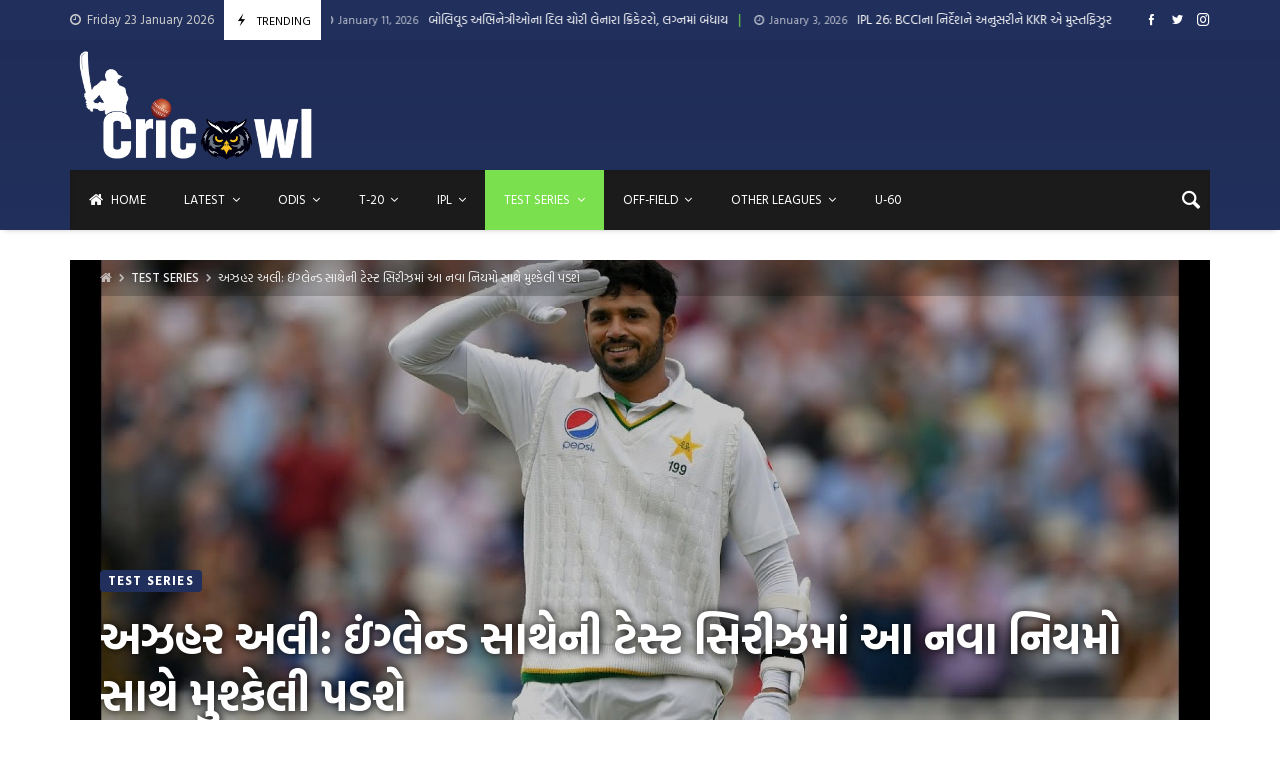

--- FILE ---
content_type: text/html; charset=UTF-8
request_url: https://cricowl.com/test-series/azhar-ali-the-test-series-against-england-will-have-trouble-cid4372857/
body_size: 81571
content:
<!doctype html>
<html lang="en-US">
<head>
	<meta charset="UTF-8">
		<meta http-equiv="X-UA-Compatible" content="IE=edge,chrome=1">
	<meta name="viewport" content="width=device-width, initial-scale=1">

	<meta name='robots' content='index, follow, max-image-preview:large, max-snippet:-1, max-video-preview:-1' />

	<!-- This site is optimized with the Yoast SEO plugin v21.8.1 - https://yoast.com/wordpress/plugins/seo/ -->
	<title>અઝહર અલી: ઇંગ્લેન્ડ સાથેની ટેસ્ટ સિરીઝમાં આ નવા નિયમો સાથે મુશ્કેલી પડશે - Cricowl</title>
	<link rel="canonical" href="https://cricowl.com/test-series/azhar-ali-the-test-series-against-england-will-have-trouble-cid4372857/" />
	<meta property="og:locale" content="en_US" />
	<meta property="og:type" content="article" />
	<meta property="og:title" content="અઝહર અલી: ઇંગ્લેન્ડ સાથેની ટેસ્ટ સિરીઝમાં આ નવા નિયમો સાથે મુશ્કેલી પડશે - Cricowl" />
	<meta property="og:description" content="ત્રણ મેચની ટી -20 આંતરરાષ્ટ્રીય શ્રેણી 28 ઓગસ્ટથી રમાશે. તમામ ટી -20 મેચ સાઉધમ્પ્ટન ખાતે રમાશે… પાકિસ્તાન ટેસ્ટ ક્રિકેટ ટીમના કેપ્ટન અઝહર અલીએ ઇંગ્લેન્ડ સાથેની ટેસ્ટ સીરીઝ પહેલા કહ્યું હતું કે કોરોના વાયરસ (કોવિડ -19) ના રોગચાળાને પગલે ક્રિકેટમાં નવા … Read the rest “અઝહર અલી: ઇંગ્લેન્ડ સાથેની ટેસ્ટ સિરીઝમાં આ નવા નિયમો સાથે મુશ્કેલી પડશે”" />
	<meta property="og:url" content="https://cricowl.com/test-series/azhar-ali-the-test-series-against-england-will-have-trouble-cid4372857/" />
	<meta property="og:site_name" content="Cricowl" />
	<meta property="article:publisher" content="https://facebook.com/CricOwl" />
	<meta property="article:published_time" content="2020-07-08T11:44:37+00:00" />
	<meta property="og:image" content="https://cricowl.com/wp-content/uploads/2022/02/5fbfd2dc0c8aab2b224c7593913ded59.jpg" />
	<meta property="og:image:width" content="1280" />
	<meta property="og:image:height" content="720" />
	<meta property="og:image:type" content="image/jpeg" />
	<meta name="author" content="Ankur Patel" />
	<meta name="twitter:card" content="summary_large_image" />
	<meta name="twitter:creator" content="@Cricowlofficial" />
	<meta name="twitter:site" content="@Cricowlofficial" />
	<meta name="twitter:label1" content="Written by" />
	<meta name="twitter:data1" content="Ankur Patel" />
	<script type="application/ld+json" class="yoast-schema-graph">{"@context":"https://schema.org","@graph":[{"@type":"Article","@id":"https://cricowl.com/test-series/azhar-ali-the-test-series-against-england-will-have-trouble-cid4372857/#article","isPartOf":{"@id":"https://cricowl.com/test-series/azhar-ali-the-test-series-against-england-will-have-trouble-cid4372857/"},"author":{"name":"Ankur Patel","@id":"https://cricowl.com/#/schema/person/f293c019367806c83a0dfc491a89ad08"},"headline":"અઝહર અલી: ઇંગ્લેન્ડ સાથેની ટેસ્ટ સિરીઝમાં આ નવા નિયમો સાથે મુશ્કેલી પડશે","datePublished":"2020-07-08T11:44:37+00:00","dateModified":"2020-07-08T11:44:37+00:00","mainEntityOfPage":{"@id":"https://cricowl.com/test-series/azhar-ali-the-test-series-against-england-will-have-trouble-cid4372857/"},"wordCount":8,"commentCount":0,"publisher":{"@id":"https://cricowl.com/#organization"},"image":{"@id":"https://cricowl.com/test-series/azhar-ali-the-test-series-against-england-will-have-trouble-cid4372857/#primaryimage"},"thumbnailUrl":"https://cricowl.com/wp-content/uploads/2022/02/5fbfd2dc0c8aab2b224c7593913ded59.jpg","articleSection":["TEST SERIES"],"inLanguage":"en-US","potentialAction":[{"@type":"CommentAction","name":"Comment","target":["https://cricowl.com/test-series/azhar-ali-the-test-series-against-england-will-have-trouble-cid4372857/#respond"]}]},{"@type":"WebPage","@id":"https://cricowl.com/test-series/azhar-ali-the-test-series-against-england-will-have-trouble-cid4372857/","url":"https://cricowl.com/test-series/azhar-ali-the-test-series-against-england-will-have-trouble-cid4372857/","name":"અઝહર અલી: ઇંગ્લેન્ડ સાથેની ટેસ્ટ સિરીઝમાં આ નવા નિયમો સાથે મુશ્કેલી પડશે - Cricowl","isPartOf":{"@id":"https://cricowl.com/#website"},"primaryImageOfPage":{"@id":"https://cricowl.com/test-series/azhar-ali-the-test-series-against-england-will-have-trouble-cid4372857/#primaryimage"},"image":{"@id":"https://cricowl.com/test-series/azhar-ali-the-test-series-against-england-will-have-trouble-cid4372857/#primaryimage"},"thumbnailUrl":"https://cricowl.com/wp-content/uploads/2022/02/5fbfd2dc0c8aab2b224c7593913ded59.jpg","datePublished":"2020-07-08T11:44:37+00:00","dateModified":"2020-07-08T11:44:37+00:00","breadcrumb":{"@id":"https://cricowl.com/test-series/azhar-ali-the-test-series-against-england-will-have-trouble-cid4372857/#breadcrumb"},"inLanguage":"en-US","potentialAction":[{"@type":"ReadAction","target":["https://cricowl.com/test-series/azhar-ali-the-test-series-against-england-will-have-trouble-cid4372857/"]}]},{"@type":"ImageObject","inLanguage":"en-US","@id":"https://cricowl.com/test-series/azhar-ali-the-test-series-against-england-will-have-trouble-cid4372857/#primaryimage","url":"https://cricowl.com/wp-content/uploads/2022/02/5fbfd2dc0c8aab2b224c7593913ded59.jpg","contentUrl":"https://cricowl.com/wp-content/uploads/2022/02/5fbfd2dc0c8aab2b224c7593913ded59.jpg","width":1280,"height":720},{"@type":"BreadcrumbList","@id":"https://cricowl.com/test-series/azhar-ali-the-test-series-against-england-will-have-trouble-cid4372857/#breadcrumb","itemListElement":[{"@type":"ListItem","position":1,"name":"Home","item":"https://cricowl.com/"},{"@type":"ListItem","position":2,"name":"અઝહર અલી: ઇંગ્લેન્ડ સાથેની ટેસ્ટ સિરીઝમાં આ નવા નિયમો સાથે મુશ્કેલી પડશે"}]},{"@type":"WebSite","@id":"https://cricowl.com/#website","url":"https://cricowl.com/","name":"Cricowl","description":"Best destination for cricket lovers","publisher":{"@id":"https://cricowl.com/#organization"},"potentialAction":[{"@type":"SearchAction","target":{"@type":"EntryPoint","urlTemplate":"https://cricowl.com/?s={search_term_string}"},"query-input":"required name=search_term_string"}],"inLanguage":"en-US"},{"@type":"Organization","@id":"https://cricowl.com/#organization","name":"Cricowl","url":"https://cricowl.com/","logo":{"@type":"ImageObject","inLanguage":"en-US","@id":"https://cricowl.com/#/schema/logo/image/","url":"https://cricowl.com/wp-content/uploads/2022/02/cropped-CrickOwl-Logo-1-192x192-1.png","contentUrl":"https://cricowl.com/wp-content/uploads/2022/02/cropped-CrickOwl-Logo-1-192x192-1.png","width":192,"height":192,"caption":"Cricowl"},"image":{"@id":"https://cricowl.com/#/schema/logo/image/"},"sameAs":["https://facebook.com/CricOwl","https://twitter.com/Cricowlofficial","https://instagram.com/cricowlofficial/"]},{"@type":"Person","@id":"https://cricowl.com/#/schema/person/f293c019367806c83a0dfc491a89ad08","name":"Ankur Patel","image":{"@type":"ImageObject","inLanguage":"en-US","@id":"https://cricowl.com/#/schema/person/image/","url":"https://secure.gravatar.com/avatar/0a6b4c58cb6ce2ee26d4c5ed2b486458?s=96&d=mm&r=g","contentUrl":"https://secure.gravatar.com/avatar/0a6b4c58cb6ce2ee26d4c5ed2b486458?s=96&d=mm&r=g","caption":"Ankur Patel"},"sameAs":["https://cricowl.com"],"url":"https://cricowl.com/author/cricowl2020/"}]}</script>
	<!-- / Yoast SEO plugin. -->


<link rel='dns-prefetch' href='//www.googletagmanager.com' />
<link rel='dns-prefetch' href='//fonts.googleapis.com' />
<link rel="alternate" type="application/rss+xml" title="Cricowl &raquo; Feed" href="https://cricowl.com/feed/" />
<link rel="alternate" type="application/rss+xml" title="Cricowl &raquo; Comments Feed" href="https://cricowl.com/comments/feed/" />
<link rel="alternate" type="application/rss+xml" title="Cricowl &raquo; અઝહર અલી: ઇંગ્લેન્ડ સાથેની ટેસ્ટ સિરીઝમાં આ નવા નિયમો સાથે મુશ્કેલી પડશે Comments Feed" href="https://cricowl.com/test-series/azhar-ali-the-test-series-against-england-will-have-trouble-cid4372857/feed/" />
<link rel="alternate" type="application/rss+xml" title="Cricowl &raquo; Stories Feed" href="https://cricowl.com/web-stories/feed/"><script type="text/javascript">
window._wpemojiSettings = {"baseUrl":"https:\/\/s.w.org\/images\/core\/emoji\/14.0.0\/72x72\/","ext":".png","svgUrl":"https:\/\/s.w.org\/images\/core\/emoji\/14.0.0\/svg\/","svgExt":".svg","source":{"concatemoji":"https:\/\/cricowl.com\/wp-includes\/js\/wp-emoji-release.min.js?ver=6.2.8"}};
/*! This file is auto-generated */
!function(e,a,t){var n,r,o,i=a.createElement("canvas"),p=i.getContext&&i.getContext("2d");function s(e,t){p.clearRect(0,0,i.width,i.height),p.fillText(e,0,0);e=i.toDataURL();return p.clearRect(0,0,i.width,i.height),p.fillText(t,0,0),e===i.toDataURL()}function c(e){var t=a.createElement("script");t.src=e,t.defer=t.type="text/javascript",a.getElementsByTagName("head")[0].appendChild(t)}for(o=Array("flag","emoji"),t.supports={everything:!0,everythingExceptFlag:!0},r=0;r<o.length;r++)t.supports[o[r]]=function(e){if(p&&p.fillText)switch(p.textBaseline="top",p.font="600 32px Arial",e){case"flag":return s("\ud83c\udff3\ufe0f\u200d\u26a7\ufe0f","\ud83c\udff3\ufe0f\u200b\u26a7\ufe0f")?!1:!s("\ud83c\uddfa\ud83c\uddf3","\ud83c\uddfa\u200b\ud83c\uddf3")&&!s("\ud83c\udff4\udb40\udc67\udb40\udc62\udb40\udc65\udb40\udc6e\udb40\udc67\udb40\udc7f","\ud83c\udff4\u200b\udb40\udc67\u200b\udb40\udc62\u200b\udb40\udc65\u200b\udb40\udc6e\u200b\udb40\udc67\u200b\udb40\udc7f");case"emoji":return!s("\ud83e\udef1\ud83c\udffb\u200d\ud83e\udef2\ud83c\udfff","\ud83e\udef1\ud83c\udffb\u200b\ud83e\udef2\ud83c\udfff")}return!1}(o[r]),t.supports.everything=t.supports.everything&&t.supports[o[r]],"flag"!==o[r]&&(t.supports.everythingExceptFlag=t.supports.everythingExceptFlag&&t.supports[o[r]]);t.supports.everythingExceptFlag=t.supports.everythingExceptFlag&&!t.supports.flag,t.DOMReady=!1,t.readyCallback=function(){t.DOMReady=!0},t.supports.everything||(n=function(){t.readyCallback()},a.addEventListener?(a.addEventListener("DOMContentLoaded",n,!1),e.addEventListener("load",n,!1)):(e.attachEvent("onload",n),a.attachEvent("onreadystatechange",function(){"complete"===a.readyState&&t.readyCallback()})),(e=t.source||{}).concatemoji?c(e.concatemoji):e.wpemoji&&e.twemoji&&(c(e.twemoji),c(e.wpemoji)))}(window,document,window._wpemojiSettings);
</script>
<style type="text/css">
img.wp-smiley,
img.emoji {
	display: inline !important;
	border: none !important;
	box-shadow: none !important;
	height: 1em !important;
	width: 1em !important;
	margin: 0 0.07em !important;
	vertical-align: -0.1em !important;
	background: none !important;
	padding: 0 !important;
}
</style>
	<link rel='stylesheet' id='merimag-skin-dynamic-css-css' href='https://cricowl.com/wp-content/themes/merimag/assets/skins/sports/style.css?ver=2.0.8' type='text/css' media='all' />
<style id='merimag-skin-dynamic-css-inline-css' type='text/css'>
body.site-body {
        background-color: #333333;
    }body.site-body .merimag-site-header, body.site-body .merimag-site-footer {
            background: #242424;
        }body.site-body .merimag-site-header, body.site-body .merimag-site-header, body.site-body .merimag-site-footer body.site-body .merimag-site-footer .marged-infos, body.site-body .merimag-site-header, body.site-body .merimag-site-footer .content-background, body.site-body .merimag-site-header, body.site-body .merimag-site-footer .sub-menu, body.site-body .merimag-site-header, body.site-body .merimag-site-footer .mega-menu, body.site-body .merimag-site-header, body.site-body .merimag-site-footer .flexMenu-popup { background-color: #242424 } body.site-body .merimag-site-header, body.site-body .merimag-site-header, body.site-body .merimag-site-footer body.site-body .merimag-site-footer .merimag-box-filter.vertical-tabs ul.merimag-block-filters li.ui-state-active { border-right-color: #242424 } body.site-body .merimag-site-footer {
            background: #242424;
        }body.site-body .merimag-site-footer .marged-infos, body.site-body .merimag-site-footer .content-background, body.site-body .merimag-site-footer .sub-menu, body.site-body .merimag-site-footer .mega-menu, body.site-body .merimag-site-footer .flexMenu-popup { background-color: #242424 } body.site-body .merimag-site-footer .merimag-box-filter.vertical-tabs ul.merimag-block-filters li.ui-state-active { border-right-color: #242424 } body.site-body .merimag-block-separator, body.site-body .merimag-divider-container, body.site-body .woocommerce form fieldset, body.site-body .coupon, body.site-body .comment-list ol, body.site-body .merimag-odd-column .merimag-block-infos-left-right-classic, body.site-body .merimag-even-column .merimag-block-infos-left-right-classic, body.site-body .merimag-block.border-block, body.site-body .merimag-block.border-block, body.site-body .merimag-header-content, body.site-body li.mega-menu-col > a, body.site-body .general-border-color, body.site-body.general-border-color, body.site-body.woocommerce-account .woocommerce, body.site-body .wp-subscribe-wrap input.email-field, body.site-body .wp-subscribe-wrap input.name-field, body.site-body .single-product .cart, body.site-body .page-numbers, body.site-body .gallery-item figcaption, body.site-body .merimag-page-link, body.site-body ul.page-numbers.page-numbers li>a, body.site-body , body.site-body ul.page-numbers.page-numbers li>span, body.site-body .post-page-numbers, body.site-body .entry-summary .cart, body.site-body div.product .woocommerce-product-gallery, body.site-body .products .woocommerce-LoopProduct-link, body.site-body .products .product-category > a, body.site-body .site-content-area-style, body.site-body .merimag-read-more, body.site-body .merimag-pagination-button, body.site-body .woocommerce-pagination, body.site-body .woocommerce-columns--addresses .woocommerce-column--1, body.site-body .woocommerce-columns--addresses .woocommerce-column--2, body.site-body .merimag-sidebar-content > .merimag-mobile-menu-social, body.site-body .merimag-mobile-header-content:not(.stacked-icons) .merimag-mobile-menu-opener, body.site-body .wc-tabs, body.site-body .merimag-pagination-buttons.numeric-pagination, body.site-body .comment_container, body.site-body .horizontal-menu .menu-item-content, body.site-body .merimag-contact-infos-shortcode-default .merimag-contact-item, body.site-body #bbpress-forums fieldset.bbp-form, body.site-body #bbpress-forums ul.bbp-forums, body.site-body #bbpress-forums ul.bbp-lead-topic, body.site-body #bbpress-forums ul.bbp-replies, body.site-body #bbpress-forums ul.bbp-search-results, body.site-body #bbpress-forums ul.bbp-topics, body.site-body #bbpress-forums li.bbp-footer, body.site-body #bbpress-forums li.bbp-header, body.site-body .bbp-replies .bbp-reply-author, body.site-body #bbpress-forums li.bbp-body ul.forum, body.site-body #bbpress-forums li.bbp-body ul.topic, body.site-body .site-content-area-style, body.site-body .merimag-site-content.content .cart-collaterals .cart_totals, body.site-body .merimag-site-content.content .cart-collaterals .coupon, body.site-body .merimag-box-filter.vertical-tabs .merimag-box-filter-panel, body.site-body .vertical-menu .menu .mega-menu-row > .menu-item > a, body.site-body .horizontal-menu .menu > li > .sub-menu, body.site-body .merimag-mobile-menu-sidebar .flex-menu .menu, body.site-body .sidebar-widget:not(.ignore-general-style), body.site-body.rtl .merimag-box-filter.vertical-tabs .merimag-box-filter-panel { border-color: rgba(255,255,255,0.1) } body.site-body .general-border-top-color, body.site-body tfoot td, body.site-body tbody th, body.site-body tfoot th, body.site-body .merimag-box-filter.vertical-tabs ul.merimag-block-filters li.ui-state-active { border-top-color: rgba(255,255,255,0.1) } body.site-body .general-border-bottom-color, body.site-body table td, body.site-body table th, body.site-body .merimag-box-filter.vertical-tabs ul.merimag-block-filters li.ui-state-active { border-bottom-color: rgba(255,255,255,0.1) } body.site-body .general-border-left-color { border-left-color: rgba(255,255,255,0.1) } body.site-body .general-border-right-color { border-right-color: rgba(255,255,255,0.1) } body.site-body   { color: #ccc } body.site-body .text-color-background { background-color: #ccc } body.site-body .wp-subscribe-loader path { fill: #ccc } body.site-body a, body.site-body a:active, body.site-body h1, body.site-body h2, body.site-body h3, body.site-body h4, body.site-body h5, body.site-body h6, body.site-body label, body.site-body .links-color, body.site-body .block-title-wrapper { color: #fff } body.site-body label, body.site-body .links-border-color { border-color: #fff } body.site-body .links-color-background { background-color: #fff } body.site-body a:focus, body.site-body a:hover, body.site-body .merimag-menu-social a:hover span, body.site-body .links-color:hover, body.site-body li.active-menu-item > a, body.site-body .merimag-block:hover a.title-display { color: #212f5c } body.site-body li.active-menu-item > a, body.site-body .links-border-color:hover { border-color: #212f5c } body.site-body .links-hover-color-background { background-color: #212f5c } body.site-body .marged-infos, body.site-body .content-background, body.site-body .sub-menu, body.site-body .mega-menu, body.site-body .flexMenu-popup { background-color: #333333 } body.site-body .merimag-box-filter.vertical-tabs ul.merimag-block-filters li.ui-state-active { border-right-color: #333333 } body.site-body {
        background-color: #ffffff;
    }body.site-body .merimag-site-header, body.site-body .merimag-site-footer {
            background: #fff;
        }body.site-body .merimag-site-header, body.site-body .merimag-site-header, body.site-body .merimag-site-footer body.site-body .merimag-site-footer .marged-infos, body.site-body .merimag-site-header, body.site-body .merimag-site-footer .content-background, body.site-body .merimag-site-header, body.site-body .merimag-site-footer .sub-menu, body.site-body .merimag-site-header, body.site-body .merimag-site-footer .mega-menu, body.site-body .merimag-site-header, body.site-body .merimag-site-footer .flexMenu-popup { background-color: #fff } body.site-body .merimag-site-header, body.site-body .merimag-site-header, body.site-body .merimag-site-footer body.site-body .merimag-site-footer .merimag-box-filter.vertical-tabs ul.merimag-block-filters li.ui-state-active { border-right-color: #fff } body.site-body .merimag-site-footer {
            background: #fff;
        }body.site-body .merimag-site-footer .marged-infos, body.site-body .merimag-site-footer .content-background, body.site-body .merimag-site-footer .sub-menu, body.site-body .merimag-site-footer .mega-menu, body.site-body .merimag-site-footer .flexMenu-popup { background-color: #fff } body.site-body .merimag-site-footer .merimag-box-filter.vertical-tabs ul.merimag-block-filters li.ui-state-active { border-right-color: #fff } body.site-body .merimag-block-separator, body.site-body .merimag-divider-container, body.site-body .woocommerce form fieldset, body.site-body .coupon, body.site-body .comment-list ol, body.site-body .merimag-odd-column .merimag-block-infos-left-right-classic, body.site-body .merimag-even-column .merimag-block-infos-left-right-classic, body.site-body .merimag-block.border-block, body.site-body .merimag-block.border-block, body.site-body .merimag-header-content, body.site-body li.mega-menu-col > a, body.site-body .general-border-color, body.site-body.general-border-color, body.site-body.woocommerce-account .woocommerce, body.site-body .wp-subscribe-wrap input.email-field, body.site-body .wp-subscribe-wrap input.name-field, body.site-body .single-product .cart, body.site-body .page-numbers, body.site-body .gallery-item figcaption, body.site-body .merimag-page-link, body.site-body ul.page-numbers.page-numbers li>a, body.site-body , body.site-body ul.page-numbers.page-numbers li>span, body.site-body .post-page-numbers, body.site-body .entry-summary .cart, body.site-body div.product .woocommerce-product-gallery, body.site-body .products .woocommerce-LoopProduct-link, body.site-body .products .product-category > a, body.site-body .site-content-area-style, body.site-body .merimag-read-more, body.site-body .merimag-pagination-button, body.site-body .woocommerce-pagination, body.site-body .woocommerce-columns--addresses .woocommerce-column--1, body.site-body .woocommerce-columns--addresses .woocommerce-column--2, body.site-body .merimag-sidebar-content > .merimag-mobile-menu-social, body.site-body .merimag-mobile-header-content:not(.stacked-icons) .merimag-mobile-menu-opener, body.site-body .wc-tabs, body.site-body .merimag-pagination-buttons.numeric-pagination, body.site-body .comment_container, body.site-body .horizontal-menu .menu-item-content, body.site-body .merimag-contact-infos-shortcode-default .merimag-contact-item, body.site-body #bbpress-forums fieldset.bbp-form, body.site-body #bbpress-forums ul.bbp-forums, body.site-body #bbpress-forums ul.bbp-lead-topic, body.site-body #bbpress-forums ul.bbp-replies, body.site-body #bbpress-forums ul.bbp-search-results, body.site-body #bbpress-forums ul.bbp-topics, body.site-body #bbpress-forums li.bbp-footer, body.site-body #bbpress-forums li.bbp-header, body.site-body .bbp-replies .bbp-reply-author, body.site-body #bbpress-forums li.bbp-body ul.forum, body.site-body #bbpress-forums li.bbp-body ul.topic, body.site-body .site-content-area-style, body.site-body .merimag-site-content.content .cart-collaterals .cart_totals, body.site-body .merimag-site-content.content .cart-collaterals .coupon, body.site-body .merimag-box-filter.vertical-tabs .merimag-box-filter-panel, body.site-body .vertical-menu .menu .mega-menu-row > .menu-item > a, body.site-body .horizontal-menu .menu > li > .sub-menu, body.site-body .merimag-mobile-menu-sidebar .flex-menu .menu, body.site-body .sidebar-widget:not(.ignore-general-style), body.site-body.rtl .merimag-box-filter.vertical-tabs .merimag-box-filter-panel { border-color: rgba(0,0,0,0.1) } body.site-body .general-border-top-color, body.site-body tfoot td, body.site-body tbody th, body.site-body tfoot th, body.site-body .merimag-box-filter.vertical-tabs ul.merimag-block-filters li.ui-state-active { border-top-color: rgba(0,0,0,0.1) } body.site-body .general-border-bottom-color, body.site-body table td, body.site-body table th, body.site-body .merimag-box-filter.vertical-tabs ul.merimag-block-filters li.ui-state-active { border-bottom-color: rgba(0,0,0,0.1) } body.site-body .general-border-left-color { border-left-color: rgba(0,0,0,0.1) } body.site-body .general-border-right-color { border-right-color: rgba(0,0,0,0.1) } body.site-body   { color: #6d6d6d } body.site-body .text-color-background { background-color: #6d6d6d } body.site-body .wp-subscribe-loader path { fill: #6d6d6d } body.site-body a, body.site-body a:active, body.site-body h1, body.site-body h2, body.site-body h3, body.site-body h4, body.site-body h5, body.site-body h6, body.site-body label, body.site-body .links-color, body.site-body .block-title-wrapper { color: #2d2d2d } body.site-body label, body.site-body .links-border-color { border-color: #2d2d2d } body.site-body .links-color-background { background-color: #2d2d2d } body.site-body a:focus, body.site-body a:hover, body.site-body .merimag-menu-social a:hover span, body.site-body .links-color:hover, body.site-body li.active-menu-item > a, body.site-body .merimag-block:hover a.title-display { color: #212f5c } body.site-body li.active-menu-item > a, body.site-body .links-border-color:hover { border-color: #212f5c } body.site-body .links-hover-color-background { background-color: #212f5c } body.site-body .marged-infos, body.site-body .content-background, body.site-body .sub-menu, body.site-body .mega-menu, body.site-body .flexMenu-popup { background-color: #ffffff } body.site-body .merimag-box-filter.vertical-tabs ul.merimag-block-filters li.ui-state-active { border-right-color: #ffffff } body.site-body .merimag-sidebar {
        background-color: #212f5c;
    }body.site-body .merimag-sidebar {
          background-image: linear-gradient( to right, #212f5c, #4db5e0 );
      }body.site-body .merimag-sidebar .principal-color-background-color, body.site-body .merimag-sidebar a.principal-color-background-color, body.site-body .merimag-sidebar a.principal-color-background-color:visited, body.site-body .merimag-sidebar a.principal-color-background-color:active, body.site-body .merimag-sidebar a.principal-color-background-color:focus, body.site-body .merimag-sidebar .block-infos-category.principal-color-background-color, body.site-body .merimag-sidebar .merimag-media-shortcode .mejs-controls, body.site-body .merimag-sidebar .principal-color-background-color-span-hover:hover, body.site-body .merimag-sidebar .principal-color-background-color, body.site-body .merimag-sidebar .principal-color-background-color-hover:hover, body.site-body .merimag-sidebar .principal-color-background-color-span-hover:hover, body.site-body .merimag-sidebar .principal-color-background-color-a-hover > a:hover, body.site-body .merimag-sidebar li.active-menu-item > .principal-color-background-color-hover, body.site-body .merimag-sidebar li.active-menu-item > .principal-color-background-color-span-hover, body.site-body .merimag-sidebar li.active-menu-item > .principal-color-background-color-a-hover > a, body.site-body .merimag-sidebar .plyr .plyr__control.plyr__tab-focus, body.site-body .merimag-sidebar .plyr .plyr__control:hover, body.site-body .merimag-sidebar .plyr .plyr__control[aria-expanded=true], body.site-body .merimag-sidebar .plyr__control--overlaid, body.site-body .merimag-sidebar .merimag-styled-button:not(.bordered-button), body.site-body .merimag-sidebar .button:not(.bordered-button), body.site-body .merimag-sidebar input[type=submit]:not(.bordered-button), body.site-body .merimag-sidebar input[type=button]:not(.bordered-button), body.site-body .merimag-sidebar input[type=reset]:not(.bordered-button), body.site-body .merimag-sidebar button[type=submit]:not(.bordered-button), body.site-body .merimag-sidebar .page-numbers.current, body.site-body .merimag-sidebar .widget_price_filter .ui-slider .ui-slider-range, body.site-body .merimag-sidebar .widget_price_filter .ui-slider .ui-slider-handle, body.site-body .merimag-sidebar .comment-reply-link, body.site-body .merimag-sidebar #cancel-comment-reply-link, body.site-body .merimag-sidebar .merimag-button, body.site-body .merimag-sidebar .nav-previous a, body.site-body .merimag-sidebar .nav-next a, body.site-body .merimag-sidebar .onsale, body.site-body .merimag-sidebar .post-page-numbers.current, body.site-body .merimag-sidebar #wp-calendar caption, body.site-body .merimag-sidebar .mCS-dark.mCSB_scrollTools .mCSB_dragger .mCSB_dragger_bar, body.site-body .merimag-sidebar .merimag-review-score-display.circle, body.site-body .merimag-sidebar .quicktags-toolbar, body.site-body .merimag-sidebar .widget_display_stats dd, body.site-body .merimag-sidebar .merimag-box-filter.vertical-tabs ul.merimag-block-filters li.ui-state-active, body.site-body .merimag-sidebar .merimag-white-text-container, body.site-body .merimag-sidebar .sk-rotating-plane, body.site-body .merimag-sidebar .sk-double-bounce > .sk-child, body.site-body .merimag-sidebar .sk-wave > .sk-rect, body.site-body .merimag-sidebar .sk-wandering-cubes > .sk-cube, body.site-body .merimag-sidebar .sk-spinner, body.site-body .merimag-sidebar .sk-chasing-dots > .sk-child, body.site-body .merimag-sidebar .sk-three-bounce > .sk-child, body.site-body .merimag-sidebar .sk-circle .sk-child:before, body.site-body .merimag-sidebar sk-cube-grid > .sk-cube, body.site-body .merimag-sidebar .sk-fading-circle > .sk-circle:before, body.site-body .merimag-sidebar .sk-folding-cube > .sk-cube:before, body.site-body .merimag-sidebar .sk-circle-bounce .sk-child:before, body.site-body .merimag-sidebar .sk-cube-grid .sk-cube, body.site-body .merimag-sidebar .block-title-wrapper.style-1 .block-title:before, body.site-body .merimag-sidebar .block-title-wrapper.style-2 .block-title:before, body.site-body .merimag-sidebar .block-title-wrapper.style-7, body.site-body .merimag-sidebar .block-title-wrapper.style-9 .block-title:before, body.site-body .merimag-sidebar .block-title-wrapper.style-5 .block-title, body.site-body .merimag-sidebar .block-title-wrapper.style-16, body.site-body .merimag-sidebar .block-title-wrapper.style-17 .block-title, body.site-body .merimag-sidebar .block-title-wrapper.style-17 .block-title:after, body.site-body .merimag-sidebar .block-title-wrapper.style-10 .block-title:before { background-color: #7ae04d } body.site-body .merimag-sidebar .principal-color-color, body.site-body .merimag-sidebar a.principal-color-color, body.site-body .merimag-sidebar a.principal-color-color:visited, body.site-body .merimag-sidebar a.principal-color-color:active, body.site-body .merimag-sidebar a.principal-color-color:focus, body.site-body .merimag-sidebar .block-infos-category.principal-color-color, body.site-body .merimag-sidebar .merimag-page-link.active, body.site-body .merimag-sidebar ul.page-numbers .current, body.site-body .merimag-sidebar .star-rating span:before, body.site-body .merimag-sidebar p.stars:hover a:before, body.site-body .merimag-sidebar p.stars.selected a.active:before, body.site-body .merimag-sidebar p.stars.selected a:not(.active):before, body.site-body .merimag-sidebar .plyr--full-ui input[type=range], body.site-body .merimag-sidebar .star-rating .star, body.site-body .merimag-sidebar .post-author-label, body.site-body .merimag-sidebar .merimag-block-order-number:before, body.site-body .merimag-sidebar .merimag-ticker-item:after, body.site-body .merimag-sidebar .block-title-wrapper nav li a:hover, body.site-body .merimag-sidebar .block-title-wrapper nav li a:active, body.site-body .merimag-sidebar .block-title-wrapper nav li a:focus, body.site-body .merimag-sidebar .block-title-wrapper nav li.ui-state-active, body.site-body .merimag-sidebar .block-title-wrapper nav li a:hover, body.site-body .merimag-sidebar .block-title-wrapper nav li a:active, body.site-body .merimag-sidebar .block-title-wrapper nav li a:hover, body.site-body .merimag-sidebar .block-title-wrapper.style-8 .block-title, body.site-body .merimag-sidebar .block-title-wrapper.style-12, body.site-body .merimag-sidebar .block-title-wrapper.style-3 .block-title, body.site-body .merimag-sidebar .block-title-wrapper.style-14, body.site-body .merimag-sidebar .block-title-wrapper.style-13 { color: #7ae04d } body.site-body .merimag-sidebar .principal-color-border-right-color, body.site-body .merimag-sidebar a.principal-color-border-right-color, body.site-body .merimag-sidebar a.principal-color-border-right-color:visited, body.site-body .merimag-sidebar a.principal-color-border-right-color:active, body.site-body .merimag-sidebar a.principal-color-border-right-color:focus, body.site-body .merimag-sidebar .block-infos-category.principal-color-border-right-color { border-right-color: #7ae04d } body.site-body .merimag-sidebar .principal-color-border-left-color, body.site-body .merimag-sidebar a.principal-color-border-left-color, body.site-body .merimag-sidebar a.principal-color-border-left-color:visited, body.site-body .merimag-sidebar a.principal-color-border-left-color:active, body.site-body .merimag-sidebar a.principal-color-border-left-color:focus, body.site-body .merimag-sidebar .block-infos-category.principal-color-border-left-color, body.site-body .merimag-sidebar .block-title-wrapper.style-6 { border-left-color: #7ae04d } body.site-body .merimag-sidebar .principal-color-border-top-color, body.site-body .merimag-sidebar a.principal-color-border-top-color, body.site-body .merimag-sidebar a.principal-color-border-top-color:visited, body.site-body .merimag-sidebar a.principal-color-border-top-color:active, body.site-body .merimag-sidebar a.principal-color-border-top-color:focus, body.site-body .merimag-sidebar .block-infos-category.principal-color-border-top-color.principal-color-sub-menu-border-top-color .sub-menu, body.site-body .merimag-sidebar .principal-color-sub-menu-border-top-color .sub-menu, body.site-body .merimag-sidebar .wc-tabs li.ui-state-active, body.site-body .merimag-sidebar thead th, body.site-body .merimag-sidebar thead td, body.site-body .merimag-sidebar .block-title-wrapper.style-4, body.site-body .merimag-sidebar .block-title-wrapper.style-15 .block-title:before, body.site-body .merimag-sidebar .block-title-wrapper.style-7 .block-title:before, body.site-body .merimag-sidebar .block-title-wrapper.style-11:after { border-top-color: #7ae04d } body.site-body .merimag-sidebar .principal-color-border-bottom-color, body.site-body .merimag-sidebar a.principal-color-border-bottom-color, body.site-body .merimag-sidebar a.principal-color-border-bottom-color:visited, body.site-body .merimag-sidebar a.principal-color-border-bottom-color:active, body.site-body .merimag-sidebar a.principal-color-border-bottom-color:focus, body.site-body .merimag-sidebar .block-infos-category.principal-color-border-bottom-color, body.site-body .merimag-sidebar .block-title-wrapper.style-5, body.site-body .merimag-sidebar .block-title-wrapper.style-9:after, body.site-body .merimag-sidebar .block-title-wrapper.style-10:after, body.site-body .merimag-sidebar .block-title-wrapper.style-15:before, body.site-body .merimag-sidebar .block-title-wrapper.style-10:before { border-bottom-color: #7ae04d } body.site-body .merimag-sidebar .principal-color-border-color, body.site-body .merimag-sidebar a.principal-color-border-color, body.site-body .merimag-sidebar a.principal-color-border-color:visited, body.site-body .merimag-sidebar a.principal-color-border-color:active, body.site-body .merimag-sidebar a.principal-color-border-color:focus, body.site-body .merimag-sidebar .block-infos-category.principal-color-border-color, body.site-body .merimag-sidebar .merimag-page-link.active, body.site-body .merimag-sidebar .merimag-white-text-container, body.site-body .merimag-sidebar .post-author-label, body.site-body .merimag-sidebar .checkout_coupon.woocommerce-form-coupon, body.site-body .merimag-sidebar .woocommerce-checkout .order-details, body.site-body .merimag-sidebar .merimag-tabs-shortcode ul.merimag-tabs-shortcode-list li.ui-tabs-active, body.site-body .merimag-sidebar .vertical-menu .menu .mega-menu-row > .menu-item > a:after, body.site-body .merimag-sidebar .block-title-wrapper.style-3 .block-title, body.site-body .merimag-sidebar .block-title-wrapper.style-14, body.site-body .merimag-sidebar .block-title-wrapper.style-13, body.site-body .merimag-sidebar .block-title-wrapper.style-11 .block-title { border-color: #7ae04d } body.site-body .merimag-sidebar .principal-color-background-color, body.site-body .merimag-sidebar .principal-color-background-color-hover:hover, body.site-body .merimag-sidebar .principal-color-background-color-span-hover:hover, body.site-body .merimag-sidebar .principal-color-background-color-a-hover > a:hover, body.site-body .merimag-sidebar li.active-menu-item > .principal-color-background-color-hover, body.site-body .merimag-sidebar li.active-menu-item > .principal-color-background-color-span-hover, body.site-body .merimag-sidebar li.active-menu-item > .principal-color-background-color-a-hover > a, body.site-body .merimag-sidebar .merimag-styled-button:not(.bordered-button), body.site-body .merimag-sidebar .button:not(.bordered-button), body.site-body .merimag-sidebar input[type=submit]:not(.bordered-button), body.site-body .merimag-sidebar input[type=button]:not(.bordered-button), body.site-body .merimag-sidebar input[type=reset]:not(.bordered-button), body.site-body .merimag-sidebar button[type=submit]:not(.bordered-button), body.site-body .merimag-sidebar .page-numbers.current, body.site-body .merimag-sidebar .comment-reply-link, body.site-body .merimag-sidebar #cancel-comment-reply-link, body.site-body .merimag-sidebar .merimag-button, body.site-body .merimag-sidebar .nav-previous a, body.site-body .merimag-sidebar .nav-next a, body.site-body .merimag-sidebar .onsale, body.site-body .merimag-sidebar .post-page-numbers.current, body.site-body .merimag-sidebar #wp-calendar caption, body.site-body .merimag-sidebar .merimag-review-score-display.circle, body.site-body .merimag-sidebar .quicktags-toolbar, body.site-body .merimag-sidebar .block-title-wrapper.style-16, body.site-body .merimag-sidebar .block-title-wrapper.style-16 *, body.site-body .merimag-sidebar .block-title-wrapper.style-5 .block-title, body.site-body .merimag-sidebar .merimag-box-filter.vertical-tabs ul.merimag-block-filters li.ui-state-active { color: #ffffff!important } body.site-body .merimag-sidebar a:focus, body.site-body .merimag-sidebar a:hover, body.site-body .merimag-sidebar .merimag-menu-social a:hover span, body.site-body .merimag-sidebar .links-color:hover, body.site-body .merimag-sidebar li.active-menu-item > a, body.site-body .merimag-sidebar .merimag-block:hover a.title-display { color: #7ae04d } body.site-body .merimag-sidebar li.active-menu-item > a, body.site-body .merimag-sidebar .links-border-color:hover { border-color: #7ae04d } body.site-body .merimag-sidebar .links-hover-color-background { background-color: #7ae04d } body.site-body .merimag-sidebar .merimag-block-separator, body.site-body .merimag-sidebar .merimag-divider-container, body.site-body .merimag-sidebar .woocommerce form fieldset, body.site-body .merimag-sidebar .coupon, body.site-body .merimag-sidebar .comment-list ol, body.site-body .merimag-sidebar .merimag-odd-column .merimag-block-infos-left-right-classic, body.site-body .merimag-sidebar .merimag-even-column .merimag-block-infos-left-right-classic, body.site-body .merimag-sidebar .merimag-block.border-block, body.site-body .merimag-sidebar .merimag-block.border-block, body.site-body .merimag-sidebar .merimag-header-content, body.site-body .merimag-sidebar li.mega-menu-col > a, body.site-body .merimag-sidebar .general-border-color, body.site-body .merimag-sidebar.general-border-color, body.site-body .merimag-sidebar.woocommerce-account .woocommerce, body.site-body .merimag-sidebar .wp-subscribe-wrap input.email-field, body.site-body .merimag-sidebar .wp-subscribe-wrap input.name-field, body.site-body .merimag-sidebar .single-product .cart, body.site-body .merimag-sidebar .page-numbers, body.site-body .merimag-sidebar .gallery-item figcaption, body.site-body .merimag-sidebar .merimag-page-link, body.site-body .merimag-sidebar ul.page-numbers.page-numbers li>a, body.site-body .merimag-sidebar , body.site-body .merimag-sidebar ul.page-numbers.page-numbers li>span, body.site-body .merimag-sidebar .post-page-numbers, body.site-body .merimag-sidebar .entry-summary .cart, body.site-body .merimag-sidebar div.product .woocommerce-product-gallery, body.site-body .merimag-sidebar .products .woocommerce-LoopProduct-link, body.site-body .merimag-sidebar .products .product-category > a, body.site-body .merimag-sidebar .site-content-area-style, body.site-body .merimag-sidebar .merimag-read-more, body.site-body .merimag-sidebar .merimag-pagination-button, body.site-body .merimag-sidebar .woocommerce-pagination, body.site-body .merimag-sidebar .woocommerce-columns--addresses .woocommerce-column--1, body.site-body .merimag-sidebar .woocommerce-columns--addresses .woocommerce-column--2, body.site-body .merimag-sidebar .merimag-sidebar-content > .merimag-mobile-menu-social, body.site-body .merimag-sidebar .merimag-mobile-header-content:not(.stacked-icons) .merimag-mobile-menu-opener, body.site-body .merimag-sidebar .wc-tabs, body.site-body .merimag-sidebar .merimag-pagination-buttons.numeric-pagination, body.site-body .merimag-sidebar .comment_container, body.site-body .merimag-sidebar .horizontal-menu .menu-item-content, body.site-body .merimag-sidebar .merimag-contact-infos-shortcode-default .merimag-contact-item, body.site-body .merimag-sidebar #bbpress-forums fieldset.bbp-form, body.site-body .merimag-sidebar #bbpress-forums ul.bbp-forums, body.site-body .merimag-sidebar #bbpress-forums ul.bbp-lead-topic, body.site-body .merimag-sidebar #bbpress-forums ul.bbp-replies, body.site-body .merimag-sidebar #bbpress-forums ul.bbp-search-results, body.site-body .merimag-sidebar #bbpress-forums ul.bbp-topics, body.site-body .merimag-sidebar #bbpress-forums li.bbp-footer, body.site-body .merimag-sidebar #bbpress-forums li.bbp-header, body.site-body .merimag-sidebar .bbp-replies .bbp-reply-author, body.site-body .merimag-sidebar #bbpress-forums li.bbp-body ul.forum, body.site-body .merimag-sidebar #bbpress-forums li.bbp-body ul.topic, body.site-body .merimag-sidebar .site-content-area-style, body.site-body .merimag-sidebar .merimag-site-content.content .cart-collaterals .cart_totals, body.site-body .merimag-sidebar .merimag-site-content.content .cart-collaterals .coupon, body.site-body .merimag-sidebar .merimag-box-filter.vertical-tabs .merimag-box-filter-panel, body.site-body .merimag-sidebar .vertical-menu .menu .mega-menu-row > .menu-item > a, body.site-body .merimag-sidebar .horizontal-menu .menu > li > .sub-menu, body.site-body .merimag-sidebar .merimag-mobile-menu-sidebar .flex-menu .menu, body.site-body .merimag-sidebar .sidebar-widget:not(.ignore-general-style), body.site-body .merimag-sidebar.rtl .merimag-box-filter.vertical-tabs .merimag-box-filter-panel { border-color: rgba(255,255,255,0.1) } body.site-body .merimag-sidebar .general-border-top-color, body.site-body .merimag-sidebar tfoot td, body.site-body .merimag-sidebar tbody th, body.site-body .merimag-sidebar tfoot th, body.site-body .merimag-sidebar .merimag-box-filter.vertical-tabs ul.merimag-block-filters li.ui-state-active { border-top-color: rgba(255,255,255,0.1) } body.site-body .merimag-sidebar .general-border-bottom-color, body.site-body .merimag-sidebar table td, body.site-body .merimag-sidebar table th, body.site-body .merimag-sidebar .merimag-box-filter.vertical-tabs ul.merimag-block-filters li.ui-state-active { border-bottom-color: rgba(255,255,255,0.1) } body.site-body .merimag-sidebar .general-border-left-color { border-left-color: rgba(255,255,255,0.1) } body.site-body .merimag-sidebar .general-border-right-color { border-right-color: rgba(255,255,255,0.1) } body.site-body .merimag-sidebar   { color: #ccc } body.site-body .merimag-sidebar .text-color-background { background-color: #ccc } body.site-body .merimag-sidebar .wp-subscribe-loader path { fill: #ccc } body.site-body .merimag-sidebar a, body.site-body .merimag-sidebar a:active, body.site-body .merimag-sidebar h1, body.site-body .merimag-sidebar h2, body.site-body .merimag-sidebar h3, body.site-body .merimag-sidebar h4, body.site-body .merimag-sidebar h5, body.site-body .merimag-sidebar h6, body.site-body .merimag-sidebar label, body.site-body .merimag-sidebar .links-color, body.site-body .merimag-sidebar .block-title-wrapper { color: #fff } body.site-body .merimag-sidebar label, body.site-body .merimag-sidebar .links-border-color { border-color: #fff } body.site-body .merimag-sidebar .links-color-background { background-color: #fff } body.site-body .merimag-sidebar .marged-infos, body.site-body .merimag-sidebar .content-background, body.site-body .merimag-sidebar .sub-menu, body.site-body .merimag-sidebar .mega-menu, body.site-body .merimag-sidebar .flexMenu-popup { background-color: #212f5c } body.site-body .merimag-sidebar .merimag-box-filter.vertical-tabs ul.merimag-block-filters li.ui-state-active { border-right-color: #212f5c } body.site-body .merimag-site-header {
        background-color: #212f5c;
    }body.site-body .merimag-site-header {
          background-image: linear-gradient( to right, #212f5c, #4db5e0 );
      }body.site-body .merimag-site-header .principal-color-background-color, body.site-body .merimag-site-header a.principal-color-background-color, body.site-body .merimag-site-header a.principal-color-background-color:visited, body.site-body .merimag-site-header a.principal-color-background-color:active, body.site-body .merimag-site-header a.principal-color-background-color:focus, body.site-body .merimag-site-header .block-infos-category.principal-color-background-color, body.site-body .merimag-site-header .merimag-media-shortcode .mejs-controls, body.site-body .merimag-site-header .principal-color-background-color-span-hover:hover, body.site-body .merimag-site-header .principal-color-background-color, body.site-body .merimag-site-header .principal-color-background-color-hover:hover, body.site-body .merimag-site-header .principal-color-background-color-span-hover:hover, body.site-body .merimag-site-header .principal-color-background-color-a-hover > a:hover, body.site-body .merimag-site-header li.active-menu-item > .principal-color-background-color-hover, body.site-body .merimag-site-header li.active-menu-item > .principal-color-background-color-span-hover, body.site-body .merimag-site-header li.active-menu-item > .principal-color-background-color-a-hover > a, body.site-body .merimag-site-header .plyr .plyr__control.plyr__tab-focus, body.site-body .merimag-site-header .plyr .plyr__control:hover, body.site-body .merimag-site-header .plyr .plyr__control[aria-expanded=true], body.site-body .merimag-site-header .plyr__control--overlaid, body.site-body .merimag-site-header .merimag-styled-button:not(.bordered-button), body.site-body .merimag-site-header .button:not(.bordered-button), body.site-body .merimag-site-header input[type=submit]:not(.bordered-button), body.site-body .merimag-site-header input[type=button]:not(.bordered-button), body.site-body .merimag-site-header input[type=reset]:not(.bordered-button), body.site-body .merimag-site-header button[type=submit]:not(.bordered-button), body.site-body .merimag-site-header .page-numbers.current, body.site-body .merimag-site-header .widget_price_filter .ui-slider .ui-slider-range, body.site-body .merimag-site-header .widget_price_filter .ui-slider .ui-slider-handle, body.site-body .merimag-site-header .comment-reply-link, body.site-body .merimag-site-header #cancel-comment-reply-link, body.site-body .merimag-site-header .merimag-button, body.site-body .merimag-site-header .nav-previous a, body.site-body .merimag-site-header .nav-next a, body.site-body .merimag-site-header .onsale, body.site-body .merimag-site-header .post-page-numbers.current, body.site-body .merimag-site-header #wp-calendar caption, body.site-body .merimag-site-header .mCS-dark.mCSB_scrollTools .mCSB_dragger .mCSB_dragger_bar, body.site-body .merimag-site-header .merimag-review-score-display.circle, body.site-body .merimag-site-header .quicktags-toolbar, body.site-body .merimag-site-header .widget_display_stats dd, body.site-body .merimag-site-header .merimag-box-filter.vertical-tabs ul.merimag-block-filters li.ui-state-active, body.site-body .merimag-site-header .merimag-white-text-container, body.site-body .merimag-site-header .sk-rotating-plane, body.site-body .merimag-site-header .sk-double-bounce > .sk-child, body.site-body .merimag-site-header .sk-wave > .sk-rect, body.site-body .merimag-site-header .sk-wandering-cubes > .sk-cube, body.site-body .merimag-site-header .sk-spinner, body.site-body .merimag-site-header .sk-chasing-dots > .sk-child, body.site-body .merimag-site-header .sk-three-bounce > .sk-child, body.site-body .merimag-site-header .sk-circle .sk-child:before, body.site-body .merimag-site-header sk-cube-grid > .sk-cube, body.site-body .merimag-site-header .sk-fading-circle > .sk-circle:before, body.site-body .merimag-site-header .sk-folding-cube > .sk-cube:before, body.site-body .merimag-site-header .sk-circle-bounce .sk-child:before, body.site-body .merimag-site-header .sk-cube-grid .sk-cube, body.site-body .merimag-site-header .block-title-wrapper.style-1 .block-title:before, body.site-body .merimag-site-header .block-title-wrapper.style-2 .block-title:before, body.site-body .merimag-site-header .block-title-wrapper.style-7, body.site-body .merimag-site-header .block-title-wrapper.style-9 .block-title:before, body.site-body .merimag-site-header .block-title-wrapper.style-5 .block-title, body.site-body .merimag-site-header .block-title-wrapper.style-16, body.site-body .merimag-site-header .block-title-wrapper.style-17 .block-title, body.site-body .merimag-site-header .block-title-wrapper.style-17 .block-title:after, body.site-body .merimag-site-header .block-title-wrapper.style-10 .block-title:before { background-color: #7ae04d } body.site-body .merimag-site-header .principal-color-color, body.site-body .merimag-site-header a.principal-color-color, body.site-body .merimag-site-header a.principal-color-color:visited, body.site-body .merimag-site-header a.principal-color-color:active, body.site-body .merimag-site-header a.principal-color-color:focus, body.site-body .merimag-site-header .block-infos-category.principal-color-color, body.site-body .merimag-site-header .merimag-page-link.active, body.site-body .merimag-site-header ul.page-numbers .current, body.site-body .merimag-site-header .star-rating span:before, body.site-body .merimag-site-header p.stars:hover a:before, body.site-body .merimag-site-header p.stars.selected a.active:before, body.site-body .merimag-site-header p.stars.selected a:not(.active):before, body.site-body .merimag-site-header .plyr--full-ui input[type=range], body.site-body .merimag-site-header .star-rating .star, body.site-body .merimag-site-header .post-author-label, body.site-body .merimag-site-header .merimag-block-order-number:before, body.site-body .merimag-site-header .merimag-ticker-item:after, body.site-body .merimag-site-header .block-title-wrapper nav li a:hover, body.site-body .merimag-site-header .block-title-wrapper nav li a:active, body.site-body .merimag-site-header .block-title-wrapper nav li a:focus, body.site-body .merimag-site-header .block-title-wrapper nav li.ui-state-active, body.site-body .merimag-site-header .block-title-wrapper nav li a:hover, body.site-body .merimag-site-header .block-title-wrapper nav li a:active, body.site-body .merimag-site-header .block-title-wrapper nav li a:hover, body.site-body .merimag-site-header .block-title-wrapper.style-8 .block-title, body.site-body .merimag-site-header .block-title-wrapper.style-12, body.site-body .merimag-site-header .block-title-wrapper.style-3 .block-title, body.site-body .merimag-site-header .block-title-wrapper.style-14, body.site-body .merimag-site-header .block-title-wrapper.style-13 { color: #7ae04d } body.site-body .merimag-site-header .principal-color-border-right-color, body.site-body .merimag-site-header a.principal-color-border-right-color, body.site-body .merimag-site-header a.principal-color-border-right-color:visited, body.site-body .merimag-site-header a.principal-color-border-right-color:active, body.site-body .merimag-site-header a.principal-color-border-right-color:focus, body.site-body .merimag-site-header .block-infos-category.principal-color-border-right-color { border-right-color: #7ae04d } body.site-body .merimag-site-header .principal-color-border-left-color, body.site-body .merimag-site-header a.principal-color-border-left-color, body.site-body .merimag-site-header a.principal-color-border-left-color:visited, body.site-body .merimag-site-header a.principal-color-border-left-color:active, body.site-body .merimag-site-header a.principal-color-border-left-color:focus, body.site-body .merimag-site-header .block-infos-category.principal-color-border-left-color, body.site-body .merimag-site-header .block-title-wrapper.style-6 { border-left-color: #7ae04d } body.site-body .merimag-site-header .principal-color-border-top-color, body.site-body .merimag-site-header a.principal-color-border-top-color, body.site-body .merimag-site-header a.principal-color-border-top-color:visited, body.site-body .merimag-site-header a.principal-color-border-top-color:active, body.site-body .merimag-site-header a.principal-color-border-top-color:focus, body.site-body .merimag-site-header .block-infos-category.principal-color-border-top-color.principal-color-sub-menu-border-top-color .sub-menu, body.site-body .merimag-site-header .principal-color-sub-menu-border-top-color .sub-menu, body.site-body .merimag-site-header .wc-tabs li.ui-state-active, body.site-body .merimag-site-header thead th, body.site-body .merimag-site-header thead td, body.site-body .merimag-site-header .block-title-wrapper.style-4, body.site-body .merimag-site-header .block-title-wrapper.style-15 .block-title:before, body.site-body .merimag-site-header .block-title-wrapper.style-7 .block-title:before, body.site-body .merimag-site-header .block-title-wrapper.style-11:after { border-top-color: #7ae04d } body.site-body .merimag-site-header .principal-color-border-bottom-color, body.site-body .merimag-site-header a.principal-color-border-bottom-color, body.site-body .merimag-site-header a.principal-color-border-bottom-color:visited, body.site-body .merimag-site-header a.principal-color-border-bottom-color:active, body.site-body .merimag-site-header a.principal-color-border-bottom-color:focus, body.site-body .merimag-site-header .block-infos-category.principal-color-border-bottom-color, body.site-body .merimag-site-header .block-title-wrapper.style-5, body.site-body .merimag-site-header .block-title-wrapper.style-9:after, body.site-body .merimag-site-header .block-title-wrapper.style-10:after, body.site-body .merimag-site-header .block-title-wrapper.style-15:before, body.site-body .merimag-site-header .block-title-wrapper.style-10:before { border-bottom-color: #7ae04d } body.site-body .merimag-site-header .principal-color-border-color, body.site-body .merimag-site-header a.principal-color-border-color, body.site-body .merimag-site-header a.principal-color-border-color:visited, body.site-body .merimag-site-header a.principal-color-border-color:active, body.site-body .merimag-site-header a.principal-color-border-color:focus, body.site-body .merimag-site-header .block-infos-category.principal-color-border-color, body.site-body .merimag-site-header .merimag-page-link.active, body.site-body .merimag-site-header .merimag-white-text-container, body.site-body .merimag-site-header .post-author-label, body.site-body .merimag-site-header .checkout_coupon.woocommerce-form-coupon, body.site-body .merimag-site-header .woocommerce-checkout .order-details, body.site-body .merimag-site-header .merimag-tabs-shortcode ul.merimag-tabs-shortcode-list li.ui-tabs-active, body.site-body .merimag-site-header .vertical-menu .menu .mega-menu-row > .menu-item > a:after, body.site-body .merimag-site-header .block-title-wrapper.style-3 .block-title, body.site-body .merimag-site-header .block-title-wrapper.style-14, body.site-body .merimag-site-header .block-title-wrapper.style-13, body.site-body .merimag-site-header .block-title-wrapper.style-11 .block-title { border-color: #7ae04d } body.site-body .merimag-site-header .principal-color-background-color, body.site-body .merimag-site-header .principal-color-background-color-hover:hover, body.site-body .merimag-site-header .principal-color-background-color-span-hover:hover, body.site-body .merimag-site-header .principal-color-background-color-a-hover > a:hover, body.site-body .merimag-site-header li.active-menu-item > .principal-color-background-color-hover, body.site-body .merimag-site-header li.active-menu-item > .principal-color-background-color-span-hover, body.site-body .merimag-site-header li.active-menu-item > .principal-color-background-color-a-hover > a, body.site-body .merimag-site-header .merimag-styled-button:not(.bordered-button), body.site-body .merimag-site-header .button:not(.bordered-button), body.site-body .merimag-site-header input[type=submit]:not(.bordered-button), body.site-body .merimag-site-header input[type=button]:not(.bordered-button), body.site-body .merimag-site-header input[type=reset]:not(.bordered-button), body.site-body .merimag-site-header button[type=submit]:not(.bordered-button), body.site-body .merimag-site-header .page-numbers.current, body.site-body .merimag-site-header .comment-reply-link, body.site-body .merimag-site-header #cancel-comment-reply-link, body.site-body .merimag-site-header .merimag-button, body.site-body .merimag-site-header .nav-previous a, body.site-body .merimag-site-header .nav-next a, body.site-body .merimag-site-header .onsale, body.site-body .merimag-site-header .post-page-numbers.current, body.site-body .merimag-site-header #wp-calendar caption, body.site-body .merimag-site-header .merimag-review-score-display.circle, body.site-body .merimag-site-header .quicktags-toolbar, body.site-body .merimag-site-header .block-title-wrapper.style-16, body.site-body .merimag-site-header .block-title-wrapper.style-16 *, body.site-body .merimag-site-header .block-title-wrapper.style-5 .block-title, body.site-body .merimag-site-header .merimag-box-filter.vertical-tabs ul.merimag-block-filters li.ui-state-active { color: #ffffff!important } body.site-body .merimag-site-header a:focus, body.site-body .merimag-site-header a:hover, body.site-body .merimag-site-header .merimag-menu-social a:hover span, body.site-body .merimag-site-header .links-color:hover, body.site-body .merimag-site-header li.active-menu-item > a, body.site-body .merimag-site-header .merimag-block:hover a.title-display { color: #7ae04d } body.site-body .merimag-site-header li.active-menu-item > a, body.site-body .merimag-site-header .links-border-color:hover { border-color: #7ae04d } body.site-body .merimag-site-header .links-hover-color-background { background-color: #7ae04d } body.site-body .merimag-site-header .merimag-block-separator, body.site-body .merimag-site-header .merimag-divider-container, body.site-body .merimag-site-header .woocommerce form fieldset, body.site-body .merimag-site-header .coupon, body.site-body .merimag-site-header .comment-list ol, body.site-body .merimag-site-header .merimag-odd-column .merimag-block-infos-left-right-classic, body.site-body .merimag-site-header .merimag-even-column .merimag-block-infos-left-right-classic, body.site-body .merimag-site-header .merimag-block.border-block, body.site-body .merimag-site-header .merimag-block.border-block, body.site-body .merimag-site-header .merimag-header-content, body.site-body .merimag-site-header li.mega-menu-col > a, body.site-body .merimag-site-header .general-border-color, body.site-body .merimag-site-header.general-border-color, body.site-body .merimag-site-header.woocommerce-account .woocommerce, body.site-body .merimag-site-header .wp-subscribe-wrap input.email-field, body.site-body .merimag-site-header .wp-subscribe-wrap input.name-field, body.site-body .merimag-site-header .single-product .cart, body.site-body .merimag-site-header .page-numbers, body.site-body .merimag-site-header .gallery-item figcaption, body.site-body .merimag-site-header .merimag-page-link, body.site-body .merimag-site-header ul.page-numbers.page-numbers li>a, body.site-body .merimag-site-header , body.site-body .merimag-site-header ul.page-numbers.page-numbers li>span, body.site-body .merimag-site-header .post-page-numbers, body.site-body .merimag-site-header .entry-summary .cart, body.site-body .merimag-site-header div.product .woocommerce-product-gallery, body.site-body .merimag-site-header .products .woocommerce-LoopProduct-link, body.site-body .merimag-site-header .products .product-category > a, body.site-body .merimag-site-header .site-content-area-style, body.site-body .merimag-site-header .merimag-read-more, body.site-body .merimag-site-header .merimag-pagination-button, body.site-body .merimag-site-header .woocommerce-pagination, body.site-body .merimag-site-header .woocommerce-columns--addresses .woocommerce-column--1, body.site-body .merimag-site-header .woocommerce-columns--addresses .woocommerce-column--2, body.site-body .merimag-site-header .merimag-sidebar-content > .merimag-mobile-menu-social, body.site-body .merimag-site-header .merimag-mobile-header-content:not(.stacked-icons) .merimag-mobile-menu-opener, body.site-body .merimag-site-header .wc-tabs, body.site-body .merimag-site-header .merimag-pagination-buttons.numeric-pagination, body.site-body .merimag-site-header .comment_container, body.site-body .merimag-site-header .horizontal-menu .menu-item-content, body.site-body .merimag-site-header .merimag-contact-infos-shortcode-default .merimag-contact-item, body.site-body .merimag-site-header #bbpress-forums fieldset.bbp-form, body.site-body .merimag-site-header #bbpress-forums ul.bbp-forums, body.site-body .merimag-site-header #bbpress-forums ul.bbp-lead-topic, body.site-body .merimag-site-header #bbpress-forums ul.bbp-replies, body.site-body .merimag-site-header #bbpress-forums ul.bbp-search-results, body.site-body .merimag-site-header #bbpress-forums ul.bbp-topics, body.site-body .merimag-site-header #bbpress-forums li.bbp-footer, body.site-body .merimag-site-header #bbpress-forums li.bbp-header, body.site-body .merimag-site-header .bbp-replies .bbp-reply-author, body.site-body .merimag-site-header #bbpress-forums li.bbp-body ul.forum, body.site-body .merimag-site-header #bbpress-forums li.bbp-body ul.topic, body.site-body .merimag-site-header .site-content-area-style, body.site-body .merimag-site-header .merimag-site-content.content .cart-collaterals .cart_totals, body.site-body .merimag-site-header .merimag-site-content.content .cart-collaterals .coupon, body.site-body .merimag-site-header .merimag-box-filter.vertical-tabs .merimag-box-filter-panel, body.site-body .merimag-site-header .vertical-menu .menu .mega-menu-row > .menu-item > a, body.site-body .merimag-site-header .horizontal-menu .menu > li > .sub-menu, body.site-body .merimag-site-header .merimag-mobile-menu-sidebar .flex-menu .menu, body.site-body .merimag-site-header .sidebar-widget:not(.ignore-general-style), body.site-body .merimag-site-header.rtl .merimag-box-filter.vertical-tabs .merimag-box-filter-panel { border-color: rgba(255,255,255,0.1) } body.site-body .merimag-site-header .general-border-top-color, body.site-body .merimag-site-header tfoot td, body.site-body .merimag-site-header tbody th, body.site-body .merimag-site-header tfoot th, body.site-body .merimag-site-header .merimag-box-filter.vertical-tabs ul.merimag-block-filters li.ui-state-active { border-top-color: rgba(255,255,255,0.1) } body.site-body .merimag-site-header .general-border-bottom-color, body.site-body .merimag-site-header table td, body.site-body .merimag-site-header table th, body.site-body .merimag-site-header .merimag-box-filter.vertical-tabs ul.merimag-block-filters li.ui-state-active { border-bottom-color: rgba(255,255,255,0.1) } body.site-body .merimag-site-header .general-border-left-color { border-left-color: rgba(255,255,255,0.1) } body.site-body .merimag-site-header .general-border-right-color { border-right-color: rgba(255,255,255,0.1) } body.site-body .merimag-site-header   { color: #ccc } body.site-body .merimag-site-header .text-color-background { background-color: #ccc } body.site-body .merimag-site-header .wp-subscribe-loader path { fill: #ccc } body.site-body .merimag-site-header a, body.site-body .merimag-site-header a:active, body.site-body .merimag-site-header h1, body.site-body .merimag-site-header h2, body.site-body .merimag-site-header h3, body.site-body .merimag-site-header h4, body.site-body .merimag-site-header h5, body.site-body .merimag-site-header h6, body.site-body .merimag-site-header label, body.site-body .merimag-site-header .links-color, body.site-body .merimag-site-header .block-title-wrapper { color: #fff } body.site-body .merimag-site-header label, body.site-body .merimag-site-header .links-border-color { border-color: #fff } body.site-body .merimag-site-header .links-color-background { background-color: #fff } body.site-body .merimag-site-header .marged-infos, body.site-body .merimag-site-header .content-background, body.site-body .merimag-site-header .sub-menu, body.site-body .merimag-site-header .mega-menu, body.site-body .merimag-site-header .flexMenu-popup { background-color: #212f5c } body.site-body .merimag-site-header .merimag-box-filter.vertical-tabs ul.merimag-block-filters li.ui-state-active { border-right-color: #212f5c } body.site-body .merimag-main-navigation-background {
        background-color: #1b1b1b;
    }body.site-body .merimag-main-navigation-background .merimag-block-separator, body.site-body .merimag-main-navigation-background .merimag-divider-container, body.site-body .merimag-main-navigation-background .woocommerce form fieldset, body.site-body .merimag-main-navigation-background .coupon, body.site-body .merimag-main-navigation-background .comment-list ol, body.site-body .merimag-main-navigation-background .merimag-odd-column .merimag-block-infos-left-right-classic, body.site-body .merimag-main-navigation-background .merimag-even-column .merimag-block-infos-left-right-classic, body.site-body .merimag-main-navigation-background .merimag-block.border-block, body.site-body .merimag-main-navigation-background .merimag-block.border-block, body.site-body .merimag-main-navigation-background .merimag-header-content, body.site-body .merimag-main-navigation-background li.mega-menu-col > a, body.site-body .merimag-main-navigation-background .general-border-color, body.site-body .merimag-main-navigation-background.general-border-color, body.site-body .merimag-main-navigation-background.woocommerce-account .woocommerce, body.site-body .merimag-main-navigation-background .wp-subscribe-wrap input.email-field, body.site-body .merimag-main-navigation-background .wp-subscribe-wrap input.name-field, body.site-body .merimag-main-navigation-background .single-product .cart, body.site-body .merimag-main-navigation-background .page-numbers, body.site-body .merimag-main-navigation-background .gallery-item figcaption, body.site-body .merimag-main-navigation-background .merimag-page-link, body.site-body .merimag-main-navigation-background ul.page-numbers.page-numbers li>a, body.site-body .merimag-main-navigation-background , body.site-body .merimag-main-navigation-background ul.page-numbers.page-numbers li>span, body.site-body .merimag-main-navigation-background .post-page-numbers, body.site-body .merimag-main-navigation-background .entry-summary .cart, body.site-body .merimag-main-navigation-background div.product .woocommerce-product-gallery, body.site-body .merimag-main-navigation-background .products .woocommerce-LoopProduct-link, body.site-body .merimag-main-navigation-background .products .product-category > a, body.site-body .merimag-main-navigation-background .site-content-area-style, body.site-body .merimag-main-navigation-background .merimag-read-more, body.site-body .merimag-main-navigation-background .merimag-pagination-button, body.site-body .merimag-main-navigation-background .woocommerce-pagination, body.site-body .merimag-main-navigation-background .woocommerce-columns--addresses .woocommerce-column--1, body.site-body .merimag-main-navigation-background .woocommerce-columns--addresses .woocommerce-column--2, body.site-body .merimag-main-navigation-background .merimag-sidebar-content > .merimag-mobile-menu-social, body.site-body .merimag-main-navigation-background .merimag-mobile-header-content:not(.stacked-icons) .merimag-mobile-menu-opener, body.site-body .merimag-main-navigation-background .wc-tabs, body.site-body .merimag-main-navigation-background .merimag-pagination-buttons.numeric-pagination, body.site-body .merimag-main-navigation-background .comment_container, body.site-body .merimag-main-navigation-background .horizontal-menu .menu-item-content, body.site-body .merimag-main-navigation-background .merimag-contact-infos-shortcode-default .merimag-contact-item, body.site-body .merimag-main-navigation-background #bbpress-forums fieldset.bbp-form, body.site-body .merimag-main-navigation-background #bbpress-forums ul.bbp-forums, body.site-body .merimag-main-navigation-background #bbpress-forums ul.bbp-lead-topic, body.site-body .merimag-main-navigation-background #bbpress-forums ul.bbp-replies, body.site-body .merimag-main-navigation-background #bbpress-forums ul.bbp-search-results, body.site-body .merimag-main-navigation-background #bbpress-forums ul.bbp-topics, body.site-body .merimag-main-navigation-background #bbpress-forums li.bbp-footer, body.site-body .merimag-main-navigation-background #bbpress-forums li.bbp-header, body.site-body .merimag-main-navigation-background .bbp-replies .bbp-reply-author, body.site-body .merimag-main-navigation-background #bbpress-forums li.bbp-body ul.forum, body.site-body .merimag-main-navigation-background #bbpress-forums li.bbp-body ul.topic, body.site-body .merimag-main-navigation-background .site-content-area-style, body.site-body .merimag-main-navigation-background .merimag-site-content.content .cart-collaterals .cart_totals, body.site-body .merimag-main-navigation-background .merimag-site-content.content .cart-collaterals .coupon, body.site-body .merimag-main-navigation-background .merimag-box-filter.vertical-tabs .merimag-box-filter-panel, body.site-body .merimag-main-navigation-background .vertical-menu .menu .mega-menu-row > .menu-item > a, body.site-body .merimag-main-navigation-background .horizontal-menu .menu > li > .sub-menu, body.site-body .merimag-main-navigation-background .merimag-mobile-menu-sidebar .flex-menu .menu, body.site-body .merimag-main-navigation-background .sidebar-widget:not(.ignore-general-style), body.site-body .merimag-main-navigation-background.rtl .merimag-box-filter.vertical-tabs .merimag-box-filter-panel { border-color: rgba(255,255,255,0.1) } body.site-body .merimag-main-navigation-background .general-border-top-color, body.site-body .merimag-main-navigation-background tfoot td, body.site-body .merimag-main-navigation-background tbody th, body.site-body .merimag-main-navigation-background tfoot th, body.site-body .merimag-main-navigation-background .merimag-box-filter.vertical-tabs ul.merimag-block-filters li.ui-state-active { border-top-color: rgba(255,255,255,0.1) } body.site-body .merimag-main-navigation-background .general-border-bottom-color, body.site-body .merimag-main-navigation-background table td, body.site-body .merimag-main-navigation-background table th, body.site-body .merimag-main-navigation-background .merimag-box-filter.vertical-tabs ul.merimag-block-filters li.ui-state-active { border-bottom-color: rgba(255,255,255,0.1) } body.site-body .merimag-main-navigation-background .general-border-left-color { border-left-color: rgba(255,255,255,0.1) } body.site-body .merimag-main-navigation-background .general-border-right-color { border-right-color: rgba(255,255,255,0.1) } body.site-body .merimag-main-navigation-background   { color: #ccc } body.site-body .merimag-main-navigation-background .text-color-background { background-color: #ccc } body.site-body .merimag-main-navigation-background .wp-subscribe-loader path { fill: #ccc } body.site-body .merimag-main-navigation-background a, body.site-body .merimag-main-navigation-background a:active, body.site-body .merimag-main-navigation-background h1, body.site-body .merimag-main-navigation-background h2, body.site-body .merimag-main-navigation-background h3, body.site-body .merimag-main-navigation-background h4, body.site-body .merimag-main-navigation-background h5, body.site-body .merimag-main-navigation-background h6, body.site-body .merimag-main-navigation-background label, body.site-body .merimag-main-navigation-background .links-color, body.site-body .merimag-main-navigation-background .block-title-wrapper { color: #fff } body.site-body .merimag-main-navigation-background label, body.site-body .merimag-main-navigation-background .links-border-color { border-color: #fff } body.site-body .merimag-main-navigation-background .links-color-background { background-color: #fff } body.site-body .merimag-main-navigation-background .marged-infos, body.site-body .merimag-main-navigation-background .content-background, body.site-body .merimag-main-navigation-background .sub-menu, body.site-body .merimag-main-navigation-background .mega-menu, body.site-body .merimag-main-navigation-background .flexMenu-popup { background-color: #1b1b1b } body.site-body .merimag-main-navigation-background .merimag-box-filter.vertical-tabs ul.merimag-block-filters li.ui-state-active { border-right-color: #1b1b1b } body.site-body .merimag-top-navigation {
        background-color: rgba(0,0,0,0.3);
    }body.site-body .merimag-top-navigation .merimag-block-separator, body.site-body .merimag-top-navigation .merimag-divider-container, body.site-body .merimag-top-navigation .woocommerce form fieldset, body.site-body .merimag-top-navigation .coupon, body.site-body .merimag-top-navigation .comment-list ol, body.site-body .merimag-top-navigation .merimag-odd-column .merimag-block-infos-left-right-classic, body.site-body .merimag-top-navigation .merimag-even-column .merimag-block-infos-left-right-classic, body.site-body .merimag-top-navigation .merimag-block.border-block, body.site-body .merimag-top-navigation .merimag-block.border-block, body.site-body .merimag-top-navigation .merimag-header-content, body.site-body .merimag-top-navigation li.mega-menu-col > a, body.site-body .merimag-top-navigation .general-border-color, body.site-body .merimag-top-navigation.general-border-color, body.site-body .merimag-top-navigation.woocommerce-account .woocommerce, body.site-body .merimag-top-navigation .wp-subscribe-wrap input.email-field, body.site-body .merimag-top-navigation .wp-subscribe-wrap input.name-field, body.site-body .merimag-top-navigation .single-product .cart, body.site-body .merimag-top-navigation .page-numbers, body.site-body .merimag-top-navigation .gallery-item figcaption, body.site-body .merimag-top-navigation .merimag-page-link, body.site-body .merimag-top-navigation ul.page-numbers.page-numbers li>a, body.site-body .merimag-top-navigation , body.site-body .merimag-top-navigation ul.page-numbers.page-numbers li>span, body.site-body .merimag-top-navigation .post-page-numbers, body.site-body .merimag-top-navigation .entry-summary .cart, body.site-body .merimag-top-navigation div.product .woocommerce-product-gallery, body.site-body .merimag-top-navigation .products .woocommerce-LoopProduct-link, body.site-body .merimag-top-navigation .products .product-category > a, body.site-body .merimag-top-navigation .site-content-area-style, body.site-body .merimag-top-navigation .merimag-read-more, body.site-body .merimag-top-navigation .merimag-pagination-button, body.site-body .merimag-top-navigation .woocommerce-pagination, body.site-body .merimag-top-navigation .woocommerce-columns--addresses .woocommerce-column--1, body.site-body .merimag-top-navigation .woocommerce-columns--addresses .woocommerce-column--2, body.site-body .merimag-top-navigation .merimag-sidebar-content > .merimag-mobile-menu-social, body.site-body .merimag-top-navigation .merimag-mobile-header-content:not(.stacked-icons) .merimag-mobile-menu-opener, body.site-body .merimag-top-navigation .wc-tabs, body.site-body .merimag-top-navigation .merimag-pagination-buttons.numeric-pagination, body.site-body .merimag-top-navigation .comment_container, body.site-body .merimag-top-navigation .horizontal-menu .menu-item-content, body.site-body .merimag-top-navigation .merimag-contact-infos-shortcode-default .merimag-contact-item, body.site-body .merimag-top-navigation #bbpress-forums fieldset.bbp-form, body.site-body .merimag-top-navigation #bbpress-forums ul.bbp-forums, body.site-body .merimag-top-navigation #bbpress-forums ul.bbp-lead-topic, body.site-body .merimag-top-navigation #bbpress-forums ul.bbp-replies, body.site-body .merimag-top-navigation #bbpress-forums ul.bbp-search-results, body.site-body .merimag-top-navigation #bbpress-forums ul.bbp-topics, body.site-body .merimag-top-navigation #bbpress-forums li.bbp-footer, body.site-body .merimag-top-navigation #bbpress-forums li.bbp-header, body.site-body .merimag-top-navigation .bbp-replies .bbp-reply-author, body.site-body .merimag-top-navigation #bbpress-forums li.bbp-body ul.forum, body.site-body .merimag-top-navigation #bbpress-forums li.bbp-body ul.topic, body.site-body .merimag-top-navigation .site-content-area-style, body.site-body .merimag-top-navigation .merimag-site-content.content .cart-collaterals .cart_totals, body.site-body .merimag-top-navigation .merimag-site-content.content .cart-collaterals .coupon, body.site-body .merimag-top-navigation .merimag-box-filter.vertical-tabs .merimag-box-filter-panel, body.site-body .merimag-top-navigation .vertical-menu .menu .mega-menu-row > .menu-item > a, body.site-body .merimag-top-navigation .horizontal-menu .menu > li > .sub-menu, body.site-body .merimag-top-navigation .merimag-mobile-menu-sidebar .flex-menu .menu, body.site-body .merimag-top-navigation .sidebar-widget:not(.ignore-general-style), body.site-body .merimag-top-navigation.rtl .merimag-box-filter.vertical-tabs .merimag-box-filter-panel { border-color: rgba(255,255,255,0.1) } body.site-body .merimag-top-navigation .general-border-top-color, body.site-body .merimag-top-navigation tfoot td, body.site-body .merimag-top-navigation tbody th, body.site-body .merimag-top-navigation tfoot th, body.site-body .merimag-top-navigation .merimag-box-filter.vertical-tabs ul.merimag-block-filters li.ui-state-active { border-top-color: rgba(255,255,255,0.1) } body.site-body .merimag-top-navigation .general-border-bottom-color, body.site-body .merimag-top-navigation table td, body.site-body .merimag-top-navigation table th, body.site-body .merimag-top-navigation .merimag-box-filter.vertical-tabs ul.merimag-block-filters li.ui-state-active { border-bottom-color: rgba(255,255,255,0.1) } body.site-body .merimag-top-navigation .general-border-left-color { border-left-color: rgba(255,255,255,0.1) } body.site-body .merimag-top-navigation .general-border-right-color { border-right-color: rgba(255,255,255,0.1) } body.site-body .merimag-top-navigation   { color: #ccc } body.site-body .merimag-top-navigation .text-color-background { background-color: #ccc } body.site-body .merimag-top-navigation .wp-subscribe-loader path { fill: #ccc } body.site-body .merimag-top-navigation a, body.site-body .merimag-top-navigation a:active, body.site-body .merimag-top-navigation h1, body.site-body .merimag-top-navigation h2, body.site-body .merimag-top-navigation h3, body.site-body .merimag-top-navigation h4, body.site-body .merimag-top-navigation h5, body.site-body .merimag-top-navigation h6, body.site-body .merimag-top-navigation label, body.site-body .merimag-top-navigation .links-color, body.site-body .merimag-top-navigation .block-title-wrapper { color: #fff } body.site-body .merimag-top-navigation label, body.site-body .merimag-top-navigation .links-border-color { border-color: #fff } body.site-body .merimag-top-navigation .links-color-background { background-color: #fff } body.site-body .merimag-top-navigation .marged-infos, body.site-body .merimag-top-navigation .content-background, body.site-body .merimag-top-navigation .sub-menu, body.site-body .merimag-top-navigation .mega-menu, body.site-body .merimag-top-navigation .flexMenu-popup { background-color: rgba(0,0,0,0.3) } body.site-body .merimag-top-navigation .merimag-box-filter.vertical-tabs ul.merimag-block-filters li.ui-state-active { border-right-color: rgba(0,0,0,0.3) } body.site-body .merimag-site-footer {
        background-color: #212f5c;
    }body.site-body .merimag-site-footer {
          background-image: linear-gradient( to right, #212f5c, #4db5e0 );
      }body.site-body .merimag-site-footer .principal-color-background-color, body.site-body .merimag-site-footer a.principal-color-background-color, body.site-body .merimag-site-footer a.principal-color-background-color:visited, body.site-body .merimag-site-footer a.principal-color-background-color:active, body.site-body .merimag-site-footer a.principal-color-background-color:focus, body.site-body .merimag-site-footer .block-infos-category.principal-color-background-color, body.site-body .merimag-site-footer .merimag-media-shortcode .mejs-controls, body.site-body .merimag-site-footer .principal-color-background-color-span-hover:hover, body.site-body .merimag-site-footer .principal-color-background-color, body.site-body .merimag-site-footer .principal-color-background-color-hover:hover, body.site-body .merimag-site-footer .principal-color-background-color-span-hover:hover, body.site-body .merimag-site-footer .principal-color-background-color-a-hover > a:hover, body.site-body .merimag-site-footer li.active-menu-item > .principal-color-background-color-hover, body.site-body .merimag-site-footer li.active-menu-item > .principal-color-background-color-span-hover, body.site-body .merimag-site-footer li.active-menu-item > .principal-color-background-color-a-hover > a, body.site-body .merimag-site-footer .plyr .plyr__control.plyr__tab-focus, body.site-body .merimag-site-footer .plyr .plyr__control:hover, body.site-body .merimag-site-footer .plyr .plyr__control[aria-expanded=true], body.site-body .merimag-site-footer .plyr__control--overlaid, body.site-body .merimag-site-footer .merimag-styled-button:not(.bordered-button), body.site-body .merimag-site-footer .button:not(.bordered-button), body.site-body .merimag-site-footer input[type=submit]:not(.bordered-button), body.site-body .merimag-site-footer input[type=button]:not(.bordered-button), body.site-body .merimag-site-footer input[type=reset]:not(.bordered-button), body.site-body .merimag-site-footer button[type=submit]:not(.bordered-button), body.site-body .merimag-site-footer .page-numbers.current, body.site-body .merimag-site-footer .widget_price_filter .ui-slider .ui-slider-range, body.site-body .merimag-site-footer .widget_price_filter .ui-slider .ui-slider-handle, body.site-body .merimag-site-footer .comment-reply-link, body.site-body .merimag-site-footer #cancel-comment-reply-link, body.site-body .merimag-site-footer .merimag-button, body.site-body .merimag-site-footer .nav-previous a, body.site-body .merimag-site-footer .nav-next a, body.site-body .merimag-site-footer .onsale, body.site-body .merimag-site-footer .post-page-numbers.current, body.site-body .merimag-site-footer #wp-calendar caption, body.site-body .merimag-site-footer .mCS-dark.mCSB_scrollTools .mCSB_dragger .mCSB_dragger_bar, body.site-body .merimag-site-footer .merimag-review-score-display.circle, body.site-body .merimag-site-footer .quicktags-toolbar, body.site-body .merimag-site-footer .widget_display_stats dd, body.site-body .merimag-site-footer .merimag-box-filter.vertical-tabs ul.merimag-block-filters li.ui-state-active, body.site-body .merimag-site-footer .merimag-white-text-container, body.site-body .merimag-site-footer .sk-rotating-plane, body.site-body .merimag-site-footer .sk-double-bounce > .sk-child, body.site-body .merimag-site-footer .sk-wave > .sk-rect, body.site-body .merimag-site-footer .sk-wandering-cubes > .sk-cube, body.site-body .merimag-site-footer .sk-spinner, body.site-body .merimag-site-footer .sk-chasing-dots > .sk-child, body.site-body .merimag-site-footer .sk-three-bounce > .sk-child, body.site-body .merimag-site-footer .sk-circle .sk-child:before, body.site-body .merimag-site-footer sk-cube-grid > .sk-cube, body.site-body .merimag-site-footer .sk-fading-circle > .sk-circle:before, body.site-body .merimag-site-footer .sk-folding-cube > .sk-cube:before, body.site-body .merimag-site-footer .sk-circle-bounce .sk-child:before, body.site-body .merimag-site-footer .sk-cube-grid .sk-cube, body.site-body .merimag-site-footer .block-title-wrapper.style-1 .block-title:before, body.site-body .merimag-site-footer .block-title-wrapper.style-2 .block-title:before, body.site-body .merimag-site-footer .block-title-wrapper.style-7, body.site-body .merimag-site-footer .block-title-wrapper.style-9 .block-title:before, body.site-body .merimag-site-footer .block-title-wrapper.style-5 .block-title, body.site-body .merimag-site-footer .block-title-wrapper.style-16, body.site-body .merimag-site-footer .block-title-wrapper.style-17 .block-title, body.site-body .merimag-site-footer .block-title-wrapper.style-17 .block-title:after, body.site-body .merimag-site-footer .block-title-wrapper.style-10 .block-title:before { background-color: #7ae04d } body.site-body .merimag-site-footer .principal-color-color, body.site-body .merimag-site-footer a.principal-color-color, body.site-body .merimag-site-footer a.principal-color-color:visited, body.site-body .merimag-site-footer a.principal-color-color:active, body.site-body .merimag-site-footer a.principal-color-color:focus, body.site-body .merimag-site-footer .block-infos-category.principal-color-color, body.site-body .merimag-site-footer .merimag-page-link.active, body.site-body .merimag-site-footer ul.page-numbers .current, body.site-body .merimag-site-footer .star-rating span:before, body.site-body .merimag-site-footer p.stars:hover a:before, body.site-body .merimag-site-footer p.stars.selected a.active:before, body.site-body .merimag-site-footer p.stars.selected a:not(.active):before, body.site-body .merimag-site-footer .plyr--full-ui input[type=range], body.site-body .merimag-site-footer .star-rating .star, body.site-body .merimag-site-footer .post-author-label, body.site-body .merimag-site-footer .merimag-block-order-number:before, body.site-body .merimag-site-footer .merimag-ticker-item:after, body.site-body .merimag-site-footer .block-title-wrapper nav li a:hover, body.site-body .merimag-site-footer .block-title-wrapper nav li a:active, body.site-body .merimag-site-footer .block-title-wrapper nav li a:focus, body.site-body .merimag-site-footer .block-title-wrapper nav li.ui-state-active, body.site-body .merimag-site-footer .block-title-wrapper nav li a:hover, body.site-body .merimag-site-footer .block-title-wrapper nav li a:active, body.site-body .merimag-site-footer .block-title-wrapper nav li a:hover, body.site-body .merimag-site-footer .block-title-wrapper.style-8 .block-title, body.site-body .merimag-site-footer .block-title-wrapper.style-12, body.site-body .merimag-site-footer .block-title-wrapper.style-3 .block-title, body.site-body .merimag-site-footer .block-title-wrapper.style-14, body.site-body .merimag-site-footer .block-title-wrapper.style-13 { color: #7ae04d } body.site-body .merimag-site-footer .principal-color-border-right-color, body.site-body .merimag-site-footer a.principal-color-border-right-color, body.site-body .merimag-site-footer a.principal-color-border-right-color:visited, body.site-body .merimag-site-footer a.principal-color-border-right-color:active, body.site-body .merimag-site-footer a.principal-color-border-right-color:focus, body.site-body .merimag-site-footer .block-infos-category.principal-color-border-right-color { border-right-color: #7ae04d } body.site-body .merimag-site-footer .principal-color-border-left-color, body.site-body .merimag-site-footer a.principal-color-border-left-color, body.site-body .merimag-site-footer a.principal-color-border-left-color:visited, body.site-body .merimag-site-footer a.principal-color-border-left-color:active, body.site-body .merimag-site-footer a.principal-color-border-left-color:focus, body.site-body .merimag-site-footer .block-infos-category.principal-color-border-left-color, body.site-body .merimag-site-footer .block-title-wrapper.style-6 { border-left-color: #7ae04d } body.site-body .merimag-site-footer .principal-color-border-top-color, body.site-body .merimag-site-footer a.principal-color-border-top-color, body.site-body .merimag-site-footer a.principal-color-border-top-color:visited, body.site-body .merimag-site-footer a.principal-color-border-top-color:active, body.site-body .merimag-site-footer a.principal-color-border-top-color:focus, body.site-body .merimag-site-footer .block-infos-category.principal-color-border-top-color.principal-color-sub-menu-border-top-color .sub-menu, body.site-body .merimag-site-footer .principal-color-sub-menu-border-top-color .sub-menu, body.site-body .merimag-site-footer .wc-tabs li.ui-state-active, body.site-body .merimag-site-footer thead th, body.site-body .merimag-site-footer thead td, body.site-body .merimag-site-footer .block-title-wrapper.style-4, body.site-body .merimag-site-footer .block-title-wrapper.style-15 .block-title:before, body.site-body .merimag-site-footer .block-title-wrapper.style-7 .block-title:before, body.site-body .merimag-site-footer .block-title-wrapper.style-11:after { border-top-color: #7ae04d } body.site-body .merimag-site-footer .principal-color-border-bottom-color, body.site-body .merimag-site-footer a.principal-color-border-bottom-color, body.site-body .merimag-site-footer a.principal-color-border-bottom-color:visited, body.site-body .merimag-site-footer a.principal-color-border-bottom-color:active, body.site-body .merimag-site-footer a.principal-color-border-bottom-color:focus, body.site-body .merimag-site-footer .block-infos-category.principal-color-border-bottom-color, body.site-body .merimag-site-footer .block-title-wrapper.style-5, body.site-body .merimag-site-footer .block-title-wrapper.style-9:after, body.site-body .merimag-site-footer .block-title-wrapper.style-10:after, body.site-body .merimag-site-footer .block-title-wrapper.style-15:before, body.site-body .merimag-site-footer .block-title-wrapper.style-10:before { border-bottom-color: #7ae04d } body.site-body .merimag-site-footer .principal-color-border-color, body.site-body .merimag-site-footer a.principal-color-border-color, body.site-body .merimag-site-footer a.principal-color-border-color:visited, body.site-body .merimag-site-footer a.principal-color-border-color:active, body.site-body .merimag-site-footer a.principal-color-border-color:focus, body.site-body .merimag-site-footer .block-infos-category.principal-color-border-color, body.site-body .merimag-site-footer .merimag-page-link.active, body.site-body .merimag-site-footer .merimag-white-text-container, body.site-body .merimag-site-footer .post-author-label, body.site-body .merimag-site-footer .checkout_coupon.woocommerce-form-coupon, body.site-body .merimag-site-footer .woocommerce-checkout .order-details, body.site-body .merimag-site-footer .merimag-tabs-shortcode ul.merimag-tabs-shortcode-list li.ui-tabs-active, body.site-body .merimag-site-footer .vertical-menu .menu .mega-menu-row > .menu-item > a:after, body.site-body .merimag-site-footer .block-title-wrapper.style-3 .block-title, body.site-body .merimag-site-footer .block-title-wrapper.style-14, body.site-body .merimag-site-footer .block-title-wrapper.style-13, body.site-body .merimag-site-footer .block-title-wrapper.style-11 .block-title { border-color: #7ae04d } body.site-body .merimag-site-footer .principal-color-background-color, body.site-body .merimag-site-footer .principal-color-background-color-hover:hover, body.site-body .merimag-site-footer .principal-color-background-color-span-hover:hover, body.site-body .merimag-site-footer .principal-color-background-color-a-hover > a:hover, body.site-body .merimag-site-footer li.active-menu-item > .principal-color-background-color-hover, body.site-body .merimag-site-footer li.active-menu-item > .principal-color-background-color-span-hover, body.site-body .merimag-site-footer li.active-menu-item > .principal-color-background-color-a-hover > a, body.site-body .merimag-site-footer .merimag-styled-button:not(.bordered-button), body.site-body .merimag-site-footer .button:not(.bordered-button), body.site-body .merimag-site-footer input[type=submit]:not(.bordered-button), body.site-body .merimag-site-footer input[type=button]:not(.bordered-button), body.site-body .merimag-site-footer input[type=reset]:not(.bordered-button), body.site-body .merimag-site-footer button[type=submit]:not(.bordered-button), body.site-body .merimag-site-footer .page-numbers.current, body.site-body .merimag-site-footer .comment-reply-link, body.site-body .merimag-site-footer #cancel-comment-reply-link, body.site-body .merimag-site-footer .merimag-button, body.site-body .merimag-site-footer .nav-previous a, body.site-body .merimag-site-footer .nav-next a, body.site-body .merimag-site-footer .onsale, body.site-body .merimag-site-footer .post-page-numbers.current, body.site-body .merimag-site-footer #wp-calendar caption, body.site-body .merimag-site-footer .merimag-review-score-display.circle, body.site-body .merimag-site-footer .quicktags-toolbar, body.site-body .merimag-site-footer .block-title-wrapper.style-16, body.site-body .merimag-site-footer .block-title-wrapper.style-16 *, body.site-body .merimag-site-footer .block-title-wrapper.style-5 .block-title, body.site-body .merimag-site-footer .merimag-box-filter.vertical-tabs ul.merimag-block-filters li.ui-state-active { color: #ffffff!important } body.site-body .merimag-site-footer a:focus, body.site-body .merimag-site-footer a:hover, body.site-body .merimag-site-footer .merimag-menu-social a:hover span, body.site-body .merimag-site-footer .links-color:hover, body.site-body .merimag-site-footer li.active-menu-item > a, body.site-body .merimag-site-footer .merimag-block:hover a.title-display { color: #7ae04d } body.site-body .merimag-site-footer li.active-menu-item > a, body.site-body .merimag-site-footer .links-border-color:hover { border-color: #7ae04d } body.site-body .merimag-site-footer .links-hover-color-background { background-color: #7ae04d } body.site-body .merimag-site-footer .merimag-block-separator, body.site-body .merimag-site-footer .merimag-divider-container, body.site-body .merimag-site-footer .woocommerce form fieldset, body.site-body .merimag-site-footer .coupon, body.site-body .merimag-site-footer .comment-list ol, body.site-body .merimag-site-footer .merimag-odd-column .merimag-block-infos-left-right-classic, body.site-body .merimag-site-footer .merimag-even-column .merimag-block-infos-left-right-classic, body.site-body .merimag-site-footer .merimag-block.border-block, body.site-body .merimag-site-footer .merimag-block.border-block, body.site-body .merimag-site-footer .merimag-header-content, body.site-body .merimag-site-footer li.mega-menu-col > a, body.site-body .merimag-site-footer .general-border-color, body.site-body .merimag-site-footer.general-border-color, body.site-body .merimag-site-footer.woocommerce-account .woocommerce, body.site-body .merimag-site-footer .wp-subscribe-wrap input.email-field, body.site-body .merimag-site-footer .wp-subscribe-wrap input.name-field, body.site-body .merimag-site-footer .single-product .cart, body.site-body .merimag-site-footer .page-numbers, body.site-body .merimag-site-footer .gallery-item figcaption, body.site-body .merimag-site-footer .merimag-page-link, body.site-body .merimag-site-footer ul.page-numbers.page-numbers li>a, body.site-body .merimag-site-footer , body.site-body .merimag-site-footer ul.page-numbers.page-numbers li>span, body.site-body .merimag-site-footer .post-page-numbers, body.site-body .merimag-site-footer .entry-summary .cart, body.site-body .merimag-site-footer div.product .woocommerce-product-gallery, body.site-body .merimag-site-footer .products .woocommerce-LoopProduct-link, body.site-body .merimag-site-footer .products .product-category > a, body.site-body .merimag-site-footer .site-content-area-style, body.site-body .merimag-site-footer .merimag-read-more, body.site-body .merimag-site-footer .merimag-pagination-button, body.site-body .merimag-site-footer .woocommerce-pagination, body.site-body .merimag-site-footer .woocommerce-columns--addresses .woocommerce-column--1, body.site-body .merimag-site-footer .woocommerce-columns--addresses .woocommerce-column--2, body.site-body .merimag-site-footer .merimag-sidebar-content > .merimag-mobile-menu-social, body.site-body .merimag-site-footer .merimag-mobile-header-content:not(.stacked-icons) .merimag-mobile-menu-opener, body.site-body .merimag-site-footer .wc-tabs, body.site-body .merimag-site-footer .merimag-pagination-buttons.numeric-pagination, body.site-body .merimag-site-footer .comment_container, body.site-body .merimag-site-footer .horizontal-menu .menu-item-content, body.site-body .merimag-site-footer .merimag-contact-infos-shortcode-default .merimag-contact-item, body.site-body .merimag-site-footer #bbpress-forums fieldset.bbp-form, body.site-body .merimag-site-footer #bbpress-forums ul.bbp-forums, body.site-body .merimag-site-footer #bbpress-forums ul.bbp-lead-topic, body.site-body .merimag-site-footer #bbpress-forums ul.bbp-replies, body.site-body .merimag-site-footer #bbpress-forums ul.bbp-search-results, body.site-body .merimag-site-footer #bbpress-forums ul.bbp-topics, body.site-body .merimag-site-footer #bbpress-forums li.bbp-footer, body.site-body .merimag-site-footer #bbpress-forums li.bbp-header, body.site-body .merimag-site-footer .bbp-replies .bbp-reply-author, body.site-body .merimag-site-footer #bbpress-forums li.bbp-body ul.forum, body.site-body .merimag-site-footer #bbpress-forums li.bbp-body ul.topic, body.site-body .merimag-site-footer .site-content-area-style, body.site-body .merimag-site-footer .merimag-site-content.content .cart-collaterals .cart_totals, body.site-body .merimag-site-footer .merimag-site-content.content .cart-collaterals .coupon, body.site-body .merimag-site-footer .merimag-box-filter.vertical-tabs .merimag-box-filter-panel, body.site-body .merimag-site-footer .vertical-menu .menu .mega-menu-row > .menu-item > a, body.site-body .merimag-site-footer .horizontal-menu .menu > li > .sub-menu, body.site-body .merimag-site-footer .merimag-mobile-menu-sidebar .flex-menu .menu, body.site-body .merimag-site-footer .sidebar-widget:not(.ignore-general-style), body.site-body .merimag-site-footer.rtl .merimag-box-filter.vertical-tabs .merimag-box-filter-panel { border-color: rgba(255,255,255,0.1) } body.site-body .merimag-site-footer .general-border-top-color, body.site-body .merimag-site-footer tfoot td, body.site-body .merimag-site-footer tbody th, body.site-body .merimag-site-footer tfoot th, body.site-body .merimag-site-footer .merimag-box-filter.vertical-tabs ul.merimag-block-filters li.ui-state-active { border-top-color: rgba(255,255,255,0.1) } body.site-body .merimag-site-footer .general-border-bottom-color, body.site-body .merimag-site-footer table td, body.site-body .merimag-site-footer table th, body.site-body .merimag-site-footer .merimag-box-filter.vertical-tabs ul.merimag-block-filters li.ui-state-active { border-bottom-color: rgba(255,255,255,0.1) } body.site-body .merimag-site-footer .general-border-left-color { border-left-color: rgba(255,255,255,0.1) } body.site-body .merimag-site-footer .general-border-right-color { border-right-color: rgba(255,255,255,0.1) } body.site-body .merimag-site-footer   { color: #ccc } body.site-body .merimag-site-footer .text-color-background { background-color: #ccc } body.site-body .merimag-site-footer .wp-subscribe-loader path { fill: #ccc } body.site-body .merimag-site-footer a, body.site-body .merimag-site-footer a:active, body.site-body .merimag-site-footer h1, body.site-body .merimag-site-footer h2, body.site-body .merimag-site-footer h3, body.site-body .merimag-site-footer h4, body.site-body .merimag-site-footer h5, body.site-body .merimag-site-footer h6, body.site-body .merimag-site-footer label, body.site-body .merimag-site-footer .links-color, body.site-body .merimag-site-footer .block-title-wrapper { color: #fff } body.site-body .merimag-site-footer label, body.site-body .merimag-site-footer .links-border-color { border-color: #fff } body.site-body .merimag-site-footer .links-color-background { background-color: #fff } body.site-body .merimag-site-footer .marged-infos, body.site-body .merimag-site-footer .content-background, body.site-body .merimag-site-footer .sub-menu, body.site-body .merimag-site-footer .mega-menu, body.site-body .merimag-site-footer .flexMenu-popup { background-color: #212f5c } body.site-body .merimag-site-footer .merimag-box-filter.vertical-tabs ul.merimag-block-filters li.ui-state-active { border-right-color: #212f5c } 
</style>
<link rel='stylesheet' id='wp-block-library-css' href='https://cricowl.com/wp-includes/css/dist/block-library/style.min.css?ver=6.2.8' type='text/css' media='all' />
<link rel='stylesheet' id='classic-theme-styles-css' href='https://cricowl.com/wp-includes/css/classic-themes.min.css?ver=6.2.8' type='text/css' media='all' />
<style id='global-styles-inline-css' type='text/css'>
body{--wp--preset--color--black: #000000;--wp--preset--color--cyan-bluish-gray: #abb8c3;--wp--preset--color--white: #ffffff;--wp--preset--color--pale-pink: #f78da7;--wp--preset--color--vivid-red: #cf2e2e;--wp--preset--color--luminous-vivid-orange: #ff6900;--wp--preset--color--luminous-vivid-amber: #fcb900;--wp--preset--color--light-green-cyan: #7bdcb5;--wp--preset--color--vivid-green-cyan: #00d084;--wp--preset--color--pale-cyan-blue: #8ed1fc;--wp--preset--color--vivid-cyan-blue: #0693e3;--wp--preset--color--vivid-purple: #9b51e0;--wp--preset--gradient--vivid-cyan-blue-to-vivid-purple: linear-gradient(135deg,rgba(6,147,227,1) 0%,rgb(155,81,224) 100%);--wp--preset--gradient--light-green-cyan-to-vivid-green-cyan: linear-gradient(135deg,rgb(122,220,180) 0%,rgb(0,208,130) 100%);--wp--preset--gradient--luminous-vivid-amber-to-luminous-vivid-orange: linear-gradient(135deg,rgba(252,185,0,1) 0%,rgba(255,105,0,1) 100%);--wp--preset--gradient--luminous-vivid-orange-to-vivid-red: linear-gradient(135deg,rgba(255,105,0,1) 0%,rgb(207,46,46) 100%);--wp--preset--gradient--very-light-gray-to-cyan-bluish-gray: linear-gradient(135deg,rgb(238,238,238) 0%,rgb(169,184,195) 100%);--wp--preset--gradient--cool-to-warm-spectrum: linear-gradient(135deg,rgb(74,234,220) 0%,rgb(151,120,209) 20%,rgb(207,42,186) 40%,rgb(238,44,130) 60%,rgb(251,105,98) 80%,rgb(254,248,76) 100%);--wp--preset--gradient--blush-light-purple: linear-gradient(135deg,rgb(255,206,236) 0%,rgb(152,150,240) 100%);--wp--preset--gradient--blush-bordeaux: linear-gradient(135deg,rgb(254,205,165) 0%,rgb(254,45,45) 50%,rgb(107,0,62) 100%);--wp--preset--gradient--luminous-dusk: linear-gradient(135deg,rgb(255,203,112) 0%,rgb(199,81,192) 50%,rgb(65,88,208) 100%);--wp--preset--gradient--pale-ocean: linear-gradient(135deg,rgb(255,245,203) 0%,rgb(182,227,212) 50%,rgb(51,167,181) 100%);--wp--preset--gradient--electric-grass: linear-gradient(135deg,rgb(202,248,128) 0%,rgb(113,206,126) 100%);--wp--preset--gradient--midnight: linear-gradient(135deg,rgb(2,3,129) 0%,rgb(40,116,252) 100%);--wp--preset--duotone--dark-grayscale: url('#wp-duotone-dark-grayscale');--wp--preset--duotone--grayscale: url('#wp-duotone-grayscale');--wp--preset--duotone--purple-yellow: url('#wp-duotone-purple-yellow');--wp--preset--duotone--blue-red: url('#wp-duotone-blue-red');--wp--preset--duotone--midnight: url('#wp-duotone-midnight');--wp--preset--duotone--magenta-yellow: url('#wp-duotone-magenta-yellow');--wp--preset--duotone--purple-green: url('#wp-duotone-purple-green');--wp--preset--duotone--blue-orange: url('#wp-duotone-blue-orange');--wp--preset--font-size--small: 13px;--wp--preset--font-size--medium: 20px;--wp--preset--font-size--large: 36px;--wp--preset--font-size--x-large: 42px;--wp--preset--spacing--20: 0.44rem;--wp--preset--spacing--30: 0.67rem;--wp--preset--spacing--40: 1rem;--wp--preset--spacing--50: 1.5rem;--wp--preset--spacing--60: 2.25rem;--wp--preset--spacing--70: 3.38rem;--wp--preset--spacing--80: 5.06rem;--wp--preset--shadow--natural: 6px 6px 9px rgba(0, 0, 0, 0.2);--wp--preset--shadow--deep: 12px 12px 50px rgba(0, 0, 0, 0.4);--wp--preset--shadow--sharp: 6px 6px 0px rgba(0, 0, 0, 0.2);--wp--preset--shadow--outlined: 6px 6px 0px -3px rgba(255, 255, 255, 1), 6px 6px rgba(0, 0, 0, 1);--wp--preset--shadow--crisp: 6px 6px 0px rgba(0, 0, 0, 1);}:where(.is-layout-flex){gap: 0.5em;}body .is-layout-flow > .alignleft{float: left;margin-inline-start: 0;margin-inline-end: 2em;}body .is-layout-flow > .alignright{float: right;margin-inline-start: 2em;margin-inline-end: 0;}body .is-layout-flow > .aligncenter{margin-left: auto !important;margin-right: auto !important;}body .is-layout-constrained > .alignleft{float: left;margin-inline-start: 0;margin-inline-end: 2em;}body .is-layout-constrained > .alignright{float: right;margin-inline-start: 2em;margin-inline-end: 0;}body .is-layout-constrained > .aligncenter{margin-left: auto !important;margin-right: auto !important;}body .is-layout-constrained > :where(:not(.alignleft):not(.alignright):not(.alignfull)){max-width: var(--wp--style--global--content-size);margin-left: auto !important;margin-right: auto !important;}body .is-layout-constrained > .alignwide{max-width: var(--wp--style--global--wide-size);}body .is-layout-flex{display: flex;}body .is-layout-flex{flex-wrap: wrap;align-items: center;}body .is-layout-flex > *{margin: 0;}:where(.wp-block-columns.is-layout-flex){gap: 2em;}.has-black-color{color: var(--wp--preset--color--black) !important;}.has-cyan-bluish-gray-color{color: var(--wp--preset--color--cyan-bluish-gray) !important;}.has-white-color{color: var(--wp--preset--color--white) !important;}.has-pale-pink-color{color: var(--wp--preset--color--pale-pink) !important;}.has-vivid-red-color{color: var(--wp--preset--color--vivid-red) !important;}.has-luminous-vivid-orange-color{color: var(--wp--preset--color--luminous-vivid-orange) !important;}.has-luminous-vivid-amber-color{color: var(--wp--preset--color--luminous-vivid-amber) !important;}.has-light-green-cyan-color{color: var(--wp--preset--color--light-green-cyan) !important;}.has-vivid-green-cyan-color{color: var(--wp--preset--color--vivid-green-cyan) !important;}.has-pale-cyan-blue-color{color: var(--wp--preset--color--pale-cyan-blue) !important;}.has-vivid-cyan-blue-color{color: var(--wp--preset--color--vivid-cyan-blue) !important;}.has-vivid-purple-color{color: var(--wp--preset--color--vivid-purple) !important;}.has-black-background-color{background-color: var(--wp--preset--color--black) !important;}.has-cyan-bluish-gray-background-color{background-color: var(--wp--preset--color--cyan-bluish-gray) !important;}.has-white-background-color{background-color: var(--wp--preset--color--white) !important;}.has-pale-pink-background-color{background-color: var(--wp--preset--color--pale-pink) !important;}.has-vivid-red-background-color{background-color: var(--wp--preset--color--vivid-red) !important;}.has-luminous-vivid-orange-background-color{background-color: var(--wp--preset--color--luminous-vivid-orange) !important;}.has-luminous-vivid-amber-background-color{background-color: var(--wp--preset--color--luminous-vivid-amber) !important;}.has-light-green-cyan-background-color{background-color: var(--wp--preset--color--light-green-cyan) !important;}.has-vivid-green-cyan-background-color{background-color: var(--wp--preset--color--vivid-green-cyan) !important;}.has-pale-cyan-blue-background-color{background-color: var(--wp--preset--color--pale-cyan-blue) !important;}.has-vivid-cyan-blue-background-color{background-color: var(--wp--preset--color--vivid-cyan-blue) !important;}.has-vivid-purple-background-color{background-color: var(--wp--preset--color--vivid-purple) !important;}.has-black-border-color{border-color: var(--wp--preset--color--black) !important;}.has-cyan-bluish-gray-border-color{border-color: var(--wp--preset--color--cyan-bluish-gray) !important;}.has-white-border-color{border-color: var(--wp--preset--color--white) !important;}.has-pale-pink-border-color{border-color: var(--wp--preset--color--pale-pink) !important;}.has-vivid-red-border-color{border-color: var(--wp--preset--color--vivid-red) !important;}.has-luminous-vivid-orange-border-color{border-color: var(--wp--preset--color--luminous-vivid-orange) !important;}.has-luminous-vivid-amber-border-color{border-color: var(--wp--preset--color--luminous-vivid-amber) !important;}.has-light-green-cyan-border-color{border-color: var(--wp--preset--color--light-green-cyan) !important;}.has-vivid-green-cyan-border-color{border-color: var(--wp--preset--color--vivid-green-cyan) !important;}.has-pale-cyan-blue-border-color{border-color: var(--wp--preset--color--pale-cyan-blue) !important;}.has-vivid-cyan-blue-border-color{border-color: var(--wp--preset--color--vivid-cyan-blue) !important;}.has-vivid-purple-border-color{border-color: var(--wp--preset--color--vivid-purple) !important;}.has-vivid-cyan-blue-to-vivid-purple-gradient-background{background: var(--wp--preset--gradient--vivid-cyan-blue-to-vivid-purple) !important;}.has-light-green-cyan-to-vivid-green-cyan-gradient-background{background: var(--wp--preset--gradient--light-green-cyan-to-vivid-green-cyan) !important;}.has-luminous-vivid-amber-to-luminous-vivid-orange-gradient-background{background: var(--wp--preset--gradient--luminous-vivid-amber-to-luminous-vivid-orange) !important;}.has-luminous-vivid-orange-to-vivid-red-gradient-background{background: var(--wp--preset--gradient--luminous-vivid-orange-to-vivid-red) !important;}.has-very-light-gray-to-cyan-bluish-gray-gradient-background{background: var(--wp--preset--gradient--very-light-gray-to-cyan-bluish-gray) !important;}.has-cool-to-warm-spectrum-gradient-background{background: var(--wp--preset--gradient--cool-to-warm-spectrum) !important;}.has-blush-light-purple-gradient-background{background: var(--wp--preset--gradient--blush-light-purple) !important;}.has-blush-bordeaux-gradient-background{background: var(--wp--preset--gradient--blush-bordeaux) !important;}.has-luminous-dusk-gradient-background{background: var(--wp--preset--gradient--luminous-dusk) !important;}.has-pale-ocean-gradient-background{background: var(--wp--preset--gradient--pale-ocean) !important;}.has-electric-grass-gradient-background{background: var(--wp--preset--gradient--electric-grass) !important;}.has-midnight-gradient-background{background: var(--wp--preset--gradient--midnight) !important;}.has-small-font-size{font-size: var(--wp--preset--font-size--small) !important;}.has-medium-font-size{font-size: var(--wp--preset--font-size--medium) !important;}.has-large-font-size{font-size: var(--wp--preset--font-size--large) !important;}.has-x-large-font-size{font-size: var(--wp--preset--font-size--x-large) !important;}
.wp-block-navigation a:where(:not(.wp-element-button)){color: inherit;}
:where(.wp-block-columns.is-layout-flex){gap: 2em;}
.wp-block-pullquote{font-size: 1.5em;line-height: 1.6;}
</style>
<link rel='stylesheet' id='ads-for-wp-front-css-css' href='https://cricowl.com/wp-content/plugins/ads-for-wp/public/assets/css/adsforwp-front.min.css?ver=1.9.34' type='text/css' media='all' />
<link rel='stylesheet' id='fw-ext-builder-frontend-grid-css' href='https://cricowl.com/wp-content/plugins/unyson/framework/extensions/builder/static/css/frontend-grid.css?ver=1.2.12' type='text/css' media='all' />
<link rel='stylesheet' id='fw-ext-forms-default-styles-css' href='https://cricowl.com/wp-content/plugins/unyson/framework/extensions/forms/static/css/frontend.css?ver=2.7.31' type='text/css' media='all' />
<link rel='stylesheet' id='font-awesome-css' href='https://cricowl.com/wp-content/plugins/elementor/assets/lib/font-awesome/css/font-awesome.min.css?ver=4.7.0' type='text/css' media='all' />
<link rel='stylesheet' id='merimag-widgets.css-css' href='https://cricowl.com/wp-content/plugins/merimag-core-plugin//assets/css/widgets.css?ver=6.2.8' type='text/css' media='all' />
<link rel='stylesheet' id='merimag-core-slick-css-css' href='https://cricowl.com/wp-content/themes/merimag/includes/core/assets/js/slick/slick.min.css?ver=2.0.8' type='text/css' media='all' />
<link rel='stylesheet' id='merimag-core-unite-gallery-css-css' href='https://cricowl.com/wp-content/themes/merimag/includes/core/assets/js/unitegallery/css/unite-gallery.css?ver=2.0.8' type='text/css' media='all' />
<link rel='stylesheet' id='merimag-core-plyr-css-css' href='https://cricowl.com/wp-content/themes/merimag/includes/core/assets/js/plyr/plyr.css?ver=2.0.8' type='text/css' media='all' />
<link rel='stylesheet' id='merimag-core-css-css' href='https://cricowl.com/wp-content/themes/merimag/includes/core/assets/css/styles.min.css?ver=2.0.8' type='text/css' media='all' />
<link rel='stylesheet' id='merimag-core-plugins-css-css' href='https://cricowl.com/wp-content/themes/merimag/includes/core/assets/css/plugins.css?ver=2.0.8' type='text/css' media='all' />
<link rel='stylesheet' id='merimag-font-awesome-css' href='https://cricowl.com/wp-content/themes/merimag/includes/core/assets/css/fa/css/font-awesome.min.css?ver=2.0.8' type='text/css' media='all' />
<link rel='stylesheet' id='merimag-icofont-css' href='https://cricowl.com/wp-content/themes/merimag/includes/core/assets/css/iconfont/icofont.min.css?ver=6.2.8' type='text/css' media='all' />
<link rel='stylesheet' id='merimag-theme-css-css' href='https://cricowl.com/wp-content/themes/merimag/style.css?ver=2.0.8' type='text/css' media='all' />
<link rel='stylesheet' id='merimag-dynamic-css-css' href='https://cricowl.com/wp-content/themes/merimag/assets/css/dynamic.css?ver=2.0.8' type='text/css' media='all' />
<link rel='stylesheet' id='merimag-share-css-css' href='https://cricowl.com/wp-content/themes/merimag/assets/css/share.css?ver=2.0.8' type='text/css' media='all' />
<link rel='stylesheet' id='merimag-header-css-css' href='https://cricowl.com/wp-content/themes/merimag/assets/css/header.min.css?ver=2.0.8' type='text/css' media='all' />
<link rel='stylesheet' id='merimag-animate-css-css' href='https://cricowl.com/wp-content/themes/merimag/assets/css/animate.css?ver=2.0.8' type='text/css' media='all' />
<link rel='stylesheet' id='merimag-fontello-css' href='https://cricowl.com/wp-content/themes/merimag/assets/css/fontello/css/fontello.css?ver=2.0.8' type='text/css' media='all' />
<link crossorigin="anonymous" rel='stylesheet' id='merimag-fonts-css-css' href='https://fonts.googleapis.com/css?family=Hind+Vadodara%3A300%2C400%2C500%2C600%2C700%2C300i%2C400i%2C500i%2C600i%2C700i&#038;subset=gujarati%2Clatin%2Clatin-ext&#038;display=swap&#038;ver=2.0.8' type='text/css' media='all' />
<style id='merimag-share-networks-css-inline-css' type='text/css'>
.merimag-inline-sharing.with-background .merimag-share-item.facebook .merimag-share-item-content { background: #3B5998; color: #ffffff; }.merimag-inline-sharing.with-background .merimag-share-item.twitter .merimag-share-item-content { background: #55ACEE; color: #ffffff; }.merimag-inline-sharing.with-background .merimag-share-item.pinterest .merimag-share-item-content { background: #cd1d1f; color: #ffffff; }.merimag-inline-sharing.with-background .merimag-share-item.linkedin .merimag-share-item-content { background: #0976B4; color: #f9ffff; }.merimag-inline-sharing.with-background .merimag-share-item.reddit .merimag-share-item-content { background: #F64720; color: #ffffff; }.merimag-inline-sharing.with-background .merimag-share-item.tumblr .merimag-share-item-content { background: #35465d; color: #ffffff; }.merimag-inline-sharing.with-background .merimag-share-item.whatsapp .merimag-share-item-content { background: #01c501; color: #f1fff1; }.merimag-inline-sharing.with-background .merimag-share-item.vk .merimag-share-item-content { background: #4e7db2; color: #ffffff; }.merimag-inline-sharing.with-background .merimag-share-item.email .merimag-share-item-content { background: #242424; color: #ffffff; }
</style>
<script type='text/javascript' src='https://cricowl.com/wp-includes/js/jquery/jquery.min.js?ver=3.6.4' id='jquery-core-js'></script>
<script type='text/javascript' src='https://cricowl.com/wp-includes/js/jquery/jquery-migrate.min.js?ver=3.4.0' id='jquery-migrate-js'></script>
<script type='text/javascript' src='https://cricowl.com/wp-content/themes/merimag/assets/js/plugins.js?ver=2.0.8' id='merimag-plugins-js-js'></script>
<script type='text/javascript' src='https://cricowl.com/wp-content/themes/merimag/assets/js/jquery.toc.min.js?ver=1' id='merimag-toc-js'></script>

<!-- Google tag (gtag.js) snippet added by Site Kit -->
<!-- Google Analytics snippet added by Site Kit -->
<script type='text/javascript' src='https://www.googletagmanager.com/gtag/js?id=G-MLXXYDKPMH' id='google_gtagjs-js' async></script>
<script type='text/javascript' id='google_gtagjs-js-after'>
window.dataLayer = window.dataLayer || [];function gtag(){dataLayer.push(arguments);}
gtag("set","linker",{"domains":["cricowl.com"]});
gtag("js", new Date());
gtag("set", "developer_id.dZTNiMT", true);
gtag("config", "G-MLXXYDKPMH");
</script>
<script type='text/javascript' src='https://cricowl.com/wp-content/themes/merimag/includes/core/assets/js/unitegallery/unite-gallery.min.js?ver=2.0.8' id='merimag-core-unite-gallery-js-js'></script>
<script type='text/javascript' src='https://cricowl.com/wp-content/themes/merimag/includes/core/assets/js/init.js?ver=2.0.8' id='merimag-core-init-js-js'></script>
<link rel="https://api.w.org/" href="https://cricowl.com/wp-json/" /><link rel="alternate" type="application/json" href="https://cricowl.com/wp-json/wp/v2/posts/3729" /><link rel="EditURI" type="application/rsd+xml" title="RSD" href="https://cricowl.com/xmlrpc.php?rsd" />
<link rel="wlwmanifest" type="application/wlwmanifest+xml" href="https://cricowl.com/wp-includes/wlwmanifest.xml" />
<link rel='shortlink' href='https://cricowl.com/?p=3729' />
<link rel="alternate" type="application/json+oembed" href="https://cricowl.com/wp-json/oembed/1.0/embed?url=https%3A%2F%2Fcricowl.com%2Ftest-series%2Fazhar-ali-the-test-series-against-england-will-have-trouble-cid4372857%2F" />
<link rel="alternate" type="text/xml+oembed" href="https://cricowl.com/wp-json/oembed/1.0/embed?url=https%3A%2F%2Fcricowl.com%2Ftest-series%2Fazhar-ali-the-test-series-against-england-will-have-trouble-cid4372857%2F&#038;format=xml" />
		<script type="text/javascript">              
				jQuery(document).ready( function($) {    
					if ($('#adsforwp-hidden-block').length == 0 ) {
						$.getScript("https://cricowl.com/front.js");
					}
				});
		</script>
								<script async src="//pagead2.googlesyndication.com/pagead/js/adsbygoogle.js"></script>
					<script>
					(adsbygoogle = window.adsbygoogle || []).push({
					google_ad_client: "ca-pub-4497704967670007",
					enable_page_level_ads: true
					}); 
				</script>
				<meta name="generator" content="Site Kit by Google 1.170.0" /><script async src="https://pagead2.googlesyndication.com/pagead/js/adsbygoogle.js?client=ca-pub-4213357697549938" crossorigin="anonymous"></script>

<!-- Google tag (gtag.js) -->
<script async src="https://www.googletagmanager.com/gtag/js?id=G-83FTPX1WSW"></script>
<script>
  window.dataLayer = window.dataLayer || [];
  function gtag(){dataLayer.push(arguments);}
  gtag('js', new Date());

  gtag('config', 'G-83FTPX1WSW');
</script>
<!-- Google AdSense meta tags added by Site Kit -->
<meta name="google-adsense-platform-account" content="ca-host-pub-2644536267352236">
<meta name="google-adsense-platform-domain" content="sitekit.withgoogle.com">
<!-- End Google AdSense meta tags added by Site Kit -->
<meta name="generator" content="Elementor 3.23.4; features: e_optimized_css_loading, additional_custom_breakpoints, e_lazyload; settings: css_print_method-external, google_font-enabled, font_display-auto">
			<style>
				.e-con.e-parent:nth-of-type(n+4):not(.e-lazyloaded):not(.e-no-lazyload),
				.e-con.e-parent:nth-of-type(n+4):not(.e-lazyloaded):not(.e-no-lazyload) * {
					background-image: none !important;
				}
				@media screen and (max-height: 1024px) {
					.e-con.e-parent:nth-of-type(n+3):not(.e-lazyloaded):not(.e-no-lazyload),
					.e-con.e-parent:nth-of-type(n+3):not(.e-lazyloaded):not(.e-no-lazyload) * {
						background-image: none !important;
					}
				}
				@media screen and (max-height: 640px) {
					.e-con.e-parent:nth-of-type(n+2):not(.e-lazyloaded):not(.e-no-lazyload),
					.e-con.e-parent:nth-of-type(n+2):not(.e-lazyloaded):not(.e-no-lazyload) * {
						background-image: none !important;
					}
				}
			</style>
			<link rel="amphtml" href="https://cricowl.com/test-series/azhar-ali-the-test-series-against-england-will-have-trouble-cid4372857/amp/"><link rel="icon" href="https://cricowl.com/wp-content/uploads/2022/02/cropped-CrickOwl-Logo-1-192x192-1-150x150.png" sizes="32x32" />
<link rel="icon" href="https://cricowl.com/wp-content/uploads/2022/02/cropped-CrickOwl-Logo-1-192x192-1-300x300.png" sizes="192x192" />
<link rel="apple-touch-icon" href="https://cricowl.com/wp-content/uploads/2022/02/cropped-CrickOwl-Logo-1-192x192-1-300x300.png" />
<meta name="msapplication-TileImage" content="https://cricowl.com/wp-content/uploads/2022/02/cropped-CrickOwl-Logo-1-192x192-1-300x300.png" />
		<style type="text/css" id="wp-custom-css">
			.merimag-header-content .merimag-site-branding{
	padding: 5px 0;
}

.merimag-next-prev-text{
	line-height: 30px;
}

.sidebar-widget:not(.ignore-general-style){
	padding: 15px;
}

.merimag-block-description p{
	display:none;
}

.merimag-news-ticker-title{
	background-color: #ffffff !important;
}

.merimag-news-ticker-title .ticker-icon{
	color: black;
}
.merimag-news-ticker-text{
	color: black;
}		</style>
		<style type="text/css" id="merimag-styling-wrapper-back">body.site-body, #content, .entry-content, .post-content, .page-content, .post-excerpt, .entry-summary, .entry-excerpt, .widget-area, .widget, .sidebar, #sidebar, footer, .footer, #footer, .site-footer { font-family : Hind Vadodara; }body.site-body h1, body.site-body h2, body.site-body h3, body.site-body h4, body.site-body h5, body.site-body h6, body.site-body .block-title-wrapper, body.site-body h1 > a, body.site-body h2 > a, body.site-body h3 > a, body.site-body h4 > a, body.site-body h5 > a, body.site-body h6 > a, body.site-body .block-title-wrapper { font-family : Hind Vadodara;font-weight : 700; }button, input, select, textarea, .yikes-mailchimp-submit-button-span-text { font-family : Hind Vadodara; }body.site-body h1, body.site-body h1 > a { font-family : Hind Vadodara; }body.site-body h2, body.site-body h2 > a { font-family : Hind Vadodara; }body.site-body h3, body.site-body h3 > a { font-family : Hind Vadodara; }body.site-body h4, body.site-body h4 > a { font-family : Hind Vadodara;line-height : 1.5; }body.site-body h5, body.site-body h5 > a { font-family : Hind Vadodara; }body.site-body h6, body.site-body h6 > a { font-family : Hind Vadodara; }body.site-body .merimag-main-navigation-typgraphy .vertical-menu > div > ul > li > a { font-family : Hind Vadodara;font-weight : 400;text-transform : uppercase; }body.site-body .merimag-top-navigation .vertical-menu > div > ul > li > a { font-family : Hind Vadodara; }body.site-body .merimag-mobile-sidebar-menu { font-family : Hind Vadodara; }body.site-body .merimag-footer-menu li, body.site-body .merimag-footer-menu li a { font-family : Hind Vadodara; }body.site-body .site-title, body.site-body h1.site-title, body.site-body h1.site-title a { font-family : Hind Vadodara; }body.site-body .site-description { font-family : Hind Vadodara; }body.site-body .entry-content { font-family : Hind Vadodara; }body.site-body .entry-title, body.site-body .entry-content h1, body.site-body .entry-content h1 > a { font-family : Hind Vadodara; }body.site-body .entry-content h2, body.site-body .entry-content h2 > a { font-family : Hind Vadodara; }body.site-body .entry-content h3, body.site-body .entry-content h3 > a { font-family : Hind Vadodara; }body.site-body .entry-content h4, body.site-body .entry-content h4 > a { font-family : Hind Vadodara; }body.site-body .entry-content h5, body.site-body .entry-content h5 > a { font-family : Hind Vadodara; }body.site-body .entry-content h6, body.site-body .entry-content h6 > a { font-family : Hind Vadodara; }body.site-body .merimag-widget-area h1, body.site-body .merimag-widget-area h2, body.site-body .merimag-widget-area h3, body.site-body .merimag-widget-area h4, body.site-body .merimag-widget-area h5, body.site-body .merimag-widget-area h6, body.site-body .merimag-widget-area .block-title-wrapper, body.site-body .merimag-widget-area h1 > a, body.site-body .merimag-widget-area h2 > a, body.site-body .merimag-widget-area h3 > a, body.site-body .merimag-widget-area h4 > a, body.site-body .merimag-widget-area h5 > a, body.site-body .merimag-widget-area h6 > a, body.site-body .merimag-widget-area .block-title-wrapper { font-family : Hind Vadodara; }body.site-body .merimag-widget-area { font-family : Hind Vadodara; }body.site-body .merimag-site-footer h1, body.site-body .merimag-site-footer h2, body.site-body .merimag-site-footer h3, body.site-body .merimag-site-footer h4, body.site-body .merimag-site-footer h5, body.site-body .merimag-site-footer h6, body.site-body .merimag-site-footer .block-title-wrapper, body.site-body .merimag-site-footer h1 > a, body.site-body .merimag-site-footer h2 > a, body.site-body .merimag-site-footer h3 > a, body.site-body .merimag-site-footer h4 > a, body.site-body .merimag-site-footer h5 > a, body.site-body .merimag-site-footer h6 > a, body.site-body .merimag-site-footer .block-title-wrapper { font-family : Hind Vadodara; }body.site-body .merimag-site-footer { font-family : Hind Vadodara; }body.site-body .merimag-site-header {
          background-color: #212f5c;
        }
body.site-body .merimag-site-header .marged-infos, body.site-body .merimag-site-header .content-background, body.site-body .merimag-site-header .sub-menu, body.site-body .merimag-site-header .mega-menu, body.site-body .merimag-site-header .flexMenu-popup { background-color: #212f5c } body.site-body .merimag-site-header .merimag-box-filter.vertical-tabs ul.merimag-block-filters li.ui-state-active { border-right-color: #212f5c } body.site-body .merimag-site-header {
          background-image: linear-gradient( to bottom,rgba(0, 0, 0, 0.06),rgba(0, 0, 0, 0)), url( );
        }
body.site-body .merimag-site-header-content {
          background-image: linear-gradient( to right,transparent,rgba(0, 124, 186, 0)), url( );
        }
body.site-body .merimag-main-navigation-background a:focus, body.site-body .merimag-main-navigation-background a:hover, body.site-body .merimag-main-navigation-background .merimag-menu-social a:hover span, body.site-body .merimag-main-navigation-background .links-color:hover, body.site-body .merimag-main-navigation-background li.active-menu-item > a, body.site-body .merimag-main-navigation-background .merimag-block:hover a.title-display { color: #c7c7c7 } body.site-body .merimag-main-navigation-background li.active-menu-item > a, body.site-body .merimag-main-navigation-background .links-border-color:hover { border-color: #c7c7c7 } body.site-body .merimag-main-navigation-background .links-hover-color-background { background-color: #c7c7c7 } body.site-body .merimag-top-navigation {
          background-color: #212f5c;
        }
body.site-body .merimag-top-navigation .marged-infos, body.site-body .merimag-top-navigation .content-background, body.site-body .merimag-top-navigation .sub-menu, body.site-body .merimag-top-navigation .mega-menu, body.site-body .merimag-top-navigation .flexMenu-popup { background-color: #212f5c } body.site-body .merimag-top-navigation .merimag-box-filter.vertical-tabs ul.merimag-block-filters li.ui-state-active { border-right-color: #212f5c } body.site-body .merimag-top-navigation a:focus, body.site-body .merimag-top-navigation a:hover, body.site-body .merimag-top-navigation .merimag-menu-social a:hover span, body.site-body .merimag-top-navigation .links-color:hover, body.site-body .merimag-top-navigation li.active-menu-item > a, body.site-body .merimag-top-navigation .merimag-block:hover a.title-display { color: #cecece } body.site-body .merimag-top-navigation li.active-menu-item > a, body.site-body .merimag-top-navigation .links-border-color:hover { border-color: #cecece } body.site-body .merimag-top-navigation .links-hover-color-background { background-color: #cecece } body.site-body body.site-body .merimag-sticky-header .merimag-styled-button:not(.bordered-button), body.site-body body.site-body .merimag-sticky-header .button:not(.bordered-button), body.site-body body.site-body .merimag-sticky-header input[type=submit]:not(.bordered-button), body.site-body body.site-body .merimag-sticky-header input[type=button]:not(.bordered-button), body.site-body body.site-body .merimag-sticky-header input[type=reset]:not(.bordered-button), body.site-body body.site-body .merimag-sticky-header button[type=submit]:not(.bordered-button) { background: #ff0000 } body.site-body body.site-body .merimag-sticky-header .bordered-button, body.site-body body.site-body .merimag-sticky-header a.bordered-button { color: #ff0000 } body.site-body body.site-body .merimag-sticky-header .merimag-styled-button:not(.bordered-button), body.site-body body.site-body .merimag-sticky-header .button:not(.bordered-button), body.site-body body.site-body .merimag-sticky-header input[type=submit]:not(.bordered-button), body.site-body body.site-body .merimag-sticky-header input[type=button]:not(.bordered-button), body.site-body body.site-body .merimag-sticky-header input[type=reset]:not(.bordered-button), body.site-body body.site-body .merimag-sticky-header button[type=submit]:not(.bordered-button) { color: #fff0f0!important } body.site-body .principal-color-background-color, body.site-body a.principal-color-background-color, body.site-body a.principal-color-background-color:visited, body.site-body a.principal-color-background-color:active, body.site-body a.principal-color-background-color:focus, body.site-body .block-infos-category.principal-color-background-color, body.site-body .merimag-media-shortcode .mejs-controls, body.site-body .principal-color-background-color-span-hover:hover, body.site-body .principal-color-background-color, body.site-body .principal-color-background-color-hover:hover, body.site-body .principal-color-background-color-span-hover:hover, body.site-body .principal-color-background-color-a-hover > a:hover, body.site-body li.active-menu-item > .principal-color-background-color-hover, body.site-body li.active-menu-item > .principal-color-background-color-span-hover, body.site-body li.active-menu-item > .principal-color-background-color-a-hover > a, body.site-body .plyr .plyr__control.plyr__tab-focus, body.site-body .plyr .plyr__control:hover, body.site-body .plyr .plyr__control[aria-expanded=true], body.site-body .plyr__control--overlaid, body.site-body .merimag-styled-button:not(.bordered-button), body.site-body .button:not(.bordered-button), body.site-body input[type=submit]:not(.bordered-button), body.site-body input[type=button]:not(.bordered-button), body.site-body input[type=reset]:not(.bordered-button), body.site-body button[type=submit]:not(.bordered-button), body.site-body .page-numbers.current, body.site-body .widget_price_filter .ui-slider .ui-slider-range, body.site-body .widget_price_filter .ui-slider .ui-slider-handle, body.site-body .comment-reply-link, body.site-body #cancel-comment-reply-link, body.site-body .merimag-button, body.site-body .nav-previous a, body.site-body .nav-next a, body.site-body .onsale, body.site-body .post-page-numbers.current, body.site-body #wp-calendar caption, body.site-body .mCS-dark.mCSB_scrollTools .mCSB_dragger .mCSB_dragger_bar, body.site-body .merimag-review-score-display.circle, body.site-body .quicktags-toolbar, body.site-body .widget_display_stats dd, body.site-body .merimag-box-filter.vertical-tabs ul.merimag-block-filters li.ui-state-active, body.site-body .merimag-white-text-container, body.site-body .sk-rotating-plane, body.site-body .sk-double-bounce > .sk-child, body.site-body .sk-wave > .sk-rect, body.site-body .sk-wandering-cubes > .sk-cube, body.site-body .sk-spinner, body.site-body .sk-chasing-dots > .sk-child, body.site-body .sk-three-bounce > .sk-child, body.site-body .sk-circle .sk-child:before, body.site-body sk-cube-grid > .sk-cube, body.site-body .sk-fading-circle > .sk-circle:before, body.site-body .sk-folding-cube > .sk-cube:before, body.site-body .sk-circle-bounce .sk-child:before, body.site-body .sk-cube-grid .sk-cube, body.site-body .block-title-wrapper.style-1 .block-title:before, body.site-body .block-title-wrapper.style-2 .block-title:before, body.site-body .block-title-wrapper.style-7, body.site-body .block-title-wrapper.style-9 .block-title:before, body.site-body .block-title-wrapper.style-5 .block-title, body.site-body .block-title-wrapper.style-16, body.site-body .block-title-wrapper.style-17 .block-title, body.site-body .block-title-wrapper.style-17 .block-title:after, body.site-body .block-title-wrapper.style-10 .block-title:before { background-color: #212f5c } body.site-body .principal-color-color, body.site-body a.principal-color-color, body.site-body a.principal-color-color:visited, body.site-body a.principal-color-color:active, body.site-body a.principal-color-color:focus, body.site-body .block-infos-category.principal-color-color, body.site-body .merimag-page-link.active, body.site-body ul.page-numbers .current, body.site-body .star-rating span:before, body.site-body p.stars:hover a:before, body.site-body p.stars.selected a.active:before, body.site-body p.stars.selected a:not(.active):before, body.site-body .plyr--full-ui input[type=range], body.site-body .star-rating .star, body.site-body .post-author-label, body.site-body .merimag-block-order-number:before, body.site-body .merimag-ticker-item:after, body.site-body .block-title-wrapper nav li a:hover, body.site-body .block-title-wrapper nav li a:active, body.site-body .block-title-wrapper nav li a:focus, body.site-body .block-title-wrapper nav li.ui-state-active, body.site-body .block-title-wrapper nav li a:hover, body.site-body .block-title-wrapper nav li a:active, body.site-body .block-title-wrapper nav li a:hover, body.site-body .block-title-wrapper.style-8 .block-title, body.site-body .block-title-wrapper.style-12, body.site-body .block-title-wrapper.style-3 .block-title, body.site-body .block-title-wrapper.style-14, body.site-body .block-title-wrapper.style-13 { color: #212f5c } body.site-body .principal-color-border-right-color, body.site-body a.principal-color-border-right-color, body.site-body a.principal-color-border-right-color:visited, body.site-body a.principal-color-border-right-color:active, body.site-body a.principal-color-border-right-color:focus, body.site-body .block-infos-category.principal-color-border-right-color { border-right-color: #212f5c } body.site-body .principal-color-border-left-color, body.site-body a.principal-color-border-left-color, body.site-body a.principal-color-border-left-color:visited, body.site-body a.principal-color-border-left-color:active, body.site-body a.principal-color-border-left-color:focus, body.site-body .block-infos-category.principal-color-border-left-color, body.site-body .block-title-wrapper.style-6 { border-left-color: #212f5c } body.site-body .principal-color-border-top-color, body.site-body a.principal-color-border-top-color, body.site-body a.principal-color-border-top-color:visited, body.site-body a.principal-color-border-top-color:active, body.site-body a.principal-color-border-top-color:focus, body.site-body .block-infos-category.principal-color-border-top-color.principal-color-sub-menu-border-top-color .sub-menu, body.site-body .principal-color-sub-menu-border-top-color .sub-menu, body.site-body .wc-tabs li.ui-state-active, body.site-body thead th, body.site-body thead td, body.site-body .block-title-wrapper.style-4, body.site-body .block-title-wrapper.style-15 .block-title:before, body.site-body .block-title-wrapper.style-7 .block-title:before, body.site-body .block-title-wrapper.style-11:after { border-top-color: #212f5c } body.site-body .principal-color-border-bottom-color, body.site-body a.principal-color-border-bottom-color, body.site-body a.principal-color-border-bottom-color:visited, body.site-body a.principal-color-border-bottom-color:active, body.site-body a.principal-color-border-bottom-color:focus, body.site-body .block-infos-category.principal-color-border-bottom-color, body.site-body .block-title-wrapper.style-5, body.site-body .block-title-wrapper.style-9:after, body.site-body .block-title-wrapper.style-10:after, body.site-body .block-title-wrapper.style-15:before, body.site-body .block-title-wrapper.style-10:before { border-bottom-color: #212f5c } body.site-body .principal-color-border-color, body.site-body a.principal-color-border-color, body.site-body a.principal-color-border-color:visited, body.site-body a.principal-color-border-color:active, body.site-body a.principal-color-border-color:focus, body.site-body .block-infos-category.principal-color-border-color, body.site-body .merimag-page-link.active, body.site-body .merimag-white-text-container, body.site-body .post-author-label, body.site-body .checkout_coupon.woocommerce-form-coupon, body.site-body .woocommerce-checkout .order-details, body.site-body .merimag-tabs-shortcode ul.merimag-tabs-shortcode-list li.ui-tabs-active, body.site-body .vertical-menu .menu .mega-menu-row > .menu-item > a:after, body.site-body .block-title-wrapper.style-3 .block-title, body.site-body .block-title-wrapper.style-14, body.site-body .block-title-wrapper.style-13, body.site-body .block-title-wrapper.style-11 .block-title { border-color: #212f5c } body.site-body .principal-color-background-color, body.site-body .principal-color-background-color-hover:hover, body.site-body .principal-color-background-color-span-hover:hover, body.site-body .principal-color-background-color-a-hover > a:hover, body.site-body li.active-menu-item > .principal-color-background-color-hover, body.site-body li.active-menu-item > .principal-color-background-color-span-hover, body.site-body li.active-menu-item > .principal-color-background-color-a-hover > a, body.site-body .merimag-styled-button:not(.bordered-button), body.site-body .button:not(.bordered-button), body.site-body input[type=submit]:not(.bordered-button), body.site-body input[type=button]:not(.bordered-button), body.site-body input[type=reset]:not(.bordered-button), body.site-body button[type=submit]:not(.bordered-button), body.site-body .page-numbers.current, body.site-body .comment-reply-link, body.site-body #cancel-comment-reply-link, body.site-body .merimag-button, body.site-body .nav-previous a, body.site-body .nav-next a, body.site-body .onsale, body.site-body .post-page-numbers.current, body.site-body #wp-calendar caption, body.site-body .merimag-review-score-display.circle, body.site-body .quicktags-toolbar, body.site-body .block-title-wrapper.style-16, body.site-body .block-title-wrapper.style-16 *, body.site-body .block-title-wrapper.style-5 .block-title, body.site-body .merimag-box-filter.vertical-tabs ul.merimag-block-filters li.ui-state-active { color: #ffffff!important } body.site-body a:focus, body.site-body a:hover, body.site-body .merimag-menu-social a:hover span, body.site-body .links-color:hover, body.site-body li.active-menu-item > a, body.site-body .merimag-block:hover a.title-display { color: #212f5c } body.site-body li.active-menu-item > a, body.site-body .links-border-color:hover { border-color: #212f5c } body.site-body .links-hover-color-background { background-color: #212f5c } body .hot-color-background-color { background-color : #ef3c3c; }body .hot-color-color { color : #ef3c3c; }body .hot-color-border-right-color { border-right-color : #ef3c3c; }body .hot-color-border-left-color { border-left-color : #ef3c3c; }body .hot-color-border-top-color { border-top-color : #ef3c3c; }body .hot-color-border-bottom-color { border-bottom-color : #ef3c3c; }body .hot-color-border-color { border-color : #ef3c3c; }body .hot-color-background-color-hover:hover { background: #ef3c3c }body .hot-color-background-color-span-hover:hover { background: #ef3c3c }body .hot-color-background-color-a-hover a:hover { background: #ef3c3c }body .hot-color-span-hover-before-background span:hover:before { background: #ef3c3c }body .hot-color-sub-menu-border-top-color .sub-menu, body.hot-color-sub-menu-border-top-color .sub-menu { border-top-color: #ef3c3c }body .hot-color-background-color { color: #ffffff; }body .popular-color-background-color { background-color : #f1550a; }body .popular-color-color { color : #f1550a; }body .popular-color-border-right-color { border-right-color : #f1550a; }body .popular-color-border-left-color { border-left-color : #f1550a; }body .popular-color-border-top-color { border-top-color : #f1550a; }body .popular-color-border-bottom-color { border-bottom-color : #f1550a; }body .popular-color-border-color { border-color : #f1550a; }body .popular-color-background-color-hover:hover { background: #f1550a }body .popular-color-background-color-span-hover:hover { background: #f1550a }body .popular-color-background-color-a-hover a:hover { background: #f1550a }body .popular-color-span-hover-before-background span:hover:before { background: #f1550a }body .popular-color-sub-menu-border-top-color .sub-menu, body.popular-color-sub-menu-border-top-color .sub-menu { border-top-color: #f1550a }body .popular-color-background-color { color: #fffffa; }body .trending-color-background-color { background-color : #68a9fb; }body .trending-color-color { color : #68a9fb; }body .trending-color-border-right-color { border-right-color : #68a9fb; }body .trending-color-border-left-color { border-left-color : #68a9fb; }body .trending-color-border-top-color { border-top-color : #68a9fb; }body .trending-color-border-bottom-color { border-bottom-color : #68a9fb; }body .trending-color-border-color { border-color : #68a9fb; }body .trending-color-background-color-hover:hover { background: #68a9fb }body .trending-color-background-color-span-hover:hover { background: #68a9fb }body .trending-color-background-color-a-hover a:hover { background: #68a9fb }body .trending-color-span-hover-before-background span:hover:before { background: #68a9fb }body .trending-color-sub-menu-border-top-color .sub-menu, body.trending-color-sub-menu-border-top-color .sub-menu { border-top-color: #68a9fb }body .trending-color-background-color { color: #00095b; }body .new-color-background-color { background-color : #5aade7; }body .new-color-color { color : #5aade7; }body .new-color-border-right-color { border-right-color : #5aade7; }body .new-color-border-left-color { border-left-color : #5aade7; }body .new-color-border-top-color { border-top-color : #5aade7; }body .new-color-border-bottom-color { border-bottom-color : #5aade7; }body .new-color-border-color { border-color : #5aade7; }body .new-color-background-color-hover:hover { background: #5aade7 }body .new-color-background-color-span-hover:hover { background: #5aade7 }body .new-color-background-color-a-hover a:hover { background: #5aade7 }body .new-color-span-hover-before-background span:hover:before { background: #5aade7 }body .new-color-sub-menu-border-top-color .sub-menu, body.new-color-sub-menu-border-top-color .sub-menu { border-top-color: #5aade7 }body .new-color-background-color { color: #ffffff; }body .warning-color-background-color { background-color : #d9b31d; }body .warning-color-color { color : #d9b31d; }body .warning-color-border-right-color { border-right-color : #d9b31d; }body .warning-color-border-left-color { border-left-color : #d9b31d; }body .warning-color-border-top-color { border-top-color : #d9b31d; }body .warning-color-border-bottom-color { border-bottom-color : #d9b31d; }body .warning-color-border-color { border-color : #d9b31d; }body .warning-color-background-color-hover:hover { background: #d9b31d }body .warning-color-background-color-span-hover:hover { background: #d9b31d }body .warning-color-background-color-a-hover a:hover { background: #d9b31d }body .warning-color-span-hover-before-background span:hover:before { background: #d9b31d }body .warning-color-sub-menu-border-top-color .sub-menu, body.warning-color-sub-menu-border-top-color .sub-menu { border-top-color: #d9b31d }body .warning-color-background-color { color: #ffffff; }body .error-color-background-color { background-color : #ff0000; }body .error-color-color { color : #ff0000; }body .error-color-border-right-color { border-right-color : #ff0000; }body .error-color-border-left-color { border-left-color : #ff0000; }body .error-color-border-top-color { border-top-color : #ff0000; }body .error-color-border-bottom-color { border-bottom-color : #ff0000; }body .error-color-border-color { border-color : #ff0000; }body .error-color-background-color-hover:hover { background: #ff0000 }body .error-color-background-color-span-hover:hover { background: #ff0000 }body .error-color-background-color-a-hover a:hover { background: #ff0000 }body .error-color-span-hover-before-background span:hover:before { background: #ff0000 }body .error-color-sub-menu-border-top-color .sub-menu, body.error-color-sub-menu-border-top-color .sub-menu { border-top-color: #ff0000 }body .error-color-background-color { color: #fff0f0; }body .info-color-background-color { background-color : #c9edf7; }body .info-color-color { color : #c9edf7; }body .info-color-border-right-color { border-right-color : #c9edf7; }body .info-color-border-left-color { border-left-color : #c9edf7; }body .info-color-border-top-color { border-top-color : #c9edf7; }body .info-color-border-bottom-color { border-bottom-color : #c9edf7; }body .info-color-border-color { border-color : #c9edf7; }body .info-color-background-color-hover:hover { background: #c9edf7 }body .info-color-background-color-span-hover:hover { background: #c9edf7 }body .info-color-background-color-a-hover a:hover { background: #c9edf7 }body .info-color-span-hover-before-background span:hover:before { background: #c9edf7 }body .info-color-sub-menu-border-top-color .sub-menu, body.info-color-sub-menu-border-top-color .sub-menu { border-top-color: #c9edf7 }body .info-color-background-color { color: #294d57; }.merimag-demo-ad:after { background-image: linear-gradient(to right, rgba(0,0,0,0), #212f5c); } .horizontal-ad.merimag-demo-ad:after { background-image: linear-gradient(to bottom, rgba(0,0,0,0), #212f5c); } body.site-body body.site-body .general-box-container:not(.ignore-general-style) .merimag-styled-button:not(.bordered-button), body.site-body body.site-body .general-box-container:not(.ignore-general-style) .button:not(.bordered-button), body.site-body body.site-body .general-box-container:not(.ignore-general-style) input[type=submit]:not(.bordered-button), body.site-body body.site-body .general-box-container:not(.ignore-general-style) input[type=button]:not(.bordered-button), body.site-body body.site-body .general-box-container:not(.ignore-general-style) input[type=reset]:not(.bordered-button), body.site-body body.site-body .general-box-container:not(.ignore-general-style) button[type=submit]:not(.bordered-button) { background: #0000ff } body.site-body body.site-body .general-box-container:not(.ignore-general-style) .bordered-button, body.site-body body.site-body .general-box-container:not(.ignore-general-style) a.bordered-button { color: #0000ff } body.site-body body.site-body .general-box-container:not(.ignore-general-style) .merimag-styled-button:not(.bordered-button), body.site-body body.site-body .general-box-container:not(.ignore-general-style) .button:not(.bordered-button), body.site-body body.site-body .general-box-container:not(.ignore-general-style) input[type=submit]:not(.bordered-button), body.site-body body.site-body .general-box-container:not(.ignore-general-style) input[type=button]:not(.bordered-button), body.site-body body.site-body .general-box-container:not(.ignore-general-style) input[type=reset]:not(.bordered-button), body.site-body body.site-body .general-box-container:not(.ignore-general-style) button[type=submit]:not(.bordered-button) { color: #f0f0ff!important } </style><style type="text/css" id="merimag-styling-wrapper"></style></head>
<body id="site-body" class="post-template-default single single-post postid-3729 single-format-standard logged-out merimag-sticky-menu merimag-sticky-mobile-header merimag-sticky-menu-logo merimag-sticky-sidebar media-type-image wide site-body dark-skin elementor-default elementor-kit-6">
<svg xmlns="http://www.w3.org/2000/svg" viewBox="0 0 0 0" width="0" height="0" focusable="false" role="none" style="visibility: hidden; position: absolute; left: -9999px; overflow: hidden;" ><defs><filter id="wp-duotone-dark-grayscale"><feColorMatrix color-interpolation-filters="sRGB" type="matrix" values=" .299 .587 .114 0 0 .299 .587 .114 0 0 .299 .587 .114 0 0 .299 .587 .114 0 0 " /><feComponentTransfer color-interpolation-filters="sRGB" ><feFuncR type="table" tableValues="0 0.49803921568627" /><feFuncG type="table" tableValues="0 0.49803921568627" /><feFuncB type="table" tableValues="0 0.49803921568627" /><feFuncA type="table" tableValues="1 1" /></feComponentTransfer><feComposite in2="SourceGraphic" operator="in" /></filter></defs></svg><svg xmlns="http://www.w3.org/2000/svg" viewBox="0 0 0 0" width="0" height="0" focusable="false" role="none" style="visibility: hidden; position: absolute; left: -9999px; overflow: hidden;" ><defs><filter id="wp-duotone-grayscale"><feColorMatrix color-interpolation-filters="sRGB" type="matrix" values=" .299 .587 .114 0 0 .299 .587 .114 0 0 .299 .587 .114 0 0 .299 .587 .114 0 0 " /><feComponentTransfer color-interpolation-filters="sRGB" ><feFuncR type="table" tableValues="0 1" /><feFuncG type="table" tableValues="0 1" /><feFuncB type="table" tableValues="0 1" /><feFuncA type="table" tableValues="1 1" /></feComponentTransfer><feComposite in2="SourceGraphic" operator="in" /></filter></defs></svg><svg xmlns="http://www.w3.org/2000/svg" viewBox="0 0 0 0" width="0" height="0" focusable="false" role="none" style="visibility: hidden; position: absolute; left: -9999px; overflow: hidden;" ><defs><filter id="wp-duotone-purple-yellow"><feColorMatrix color-interpolation-filters="sRGB" type="matrix" values=" .299 .587 .114 0 0 .299 .587 .114 0 0 .299 .587 .114 0 0 .299 .587 .114 0 0 " /><feComponentTransfer color-interpolation-filters="sRGB" ><feFuncR type="table" tableValues="0.54901960784314 0.98823529411765" /><feFuncG type="table" tableValues="0 1" /><feFuncB type="table" tableValues="0.71764705882353 0.25490196078431" /><feFuncA type="table" tableValues="1 1" /></feComponentTransfer><feComposite in2="SourceGraphic" operator="in" /></filter></defs></svg><svg xmlns="http://www.w3.org/2000/svg" viewBox="0 0 0 0" width="0" height="0" focusable="false" role="none" style="visibility: hidden; position: absolute; left: -9999px; overflow: hidden;" ><defs><filter id="wp-duotone-blue-red"><feColorMatrix color-interpolation-filters="sRGB" type="matrix" values=" .299 .587 .114 0 0 .299 .587 .114 0 0 .299 .587 .114 0 0 .299 .587 .114 0 0 " /><feComponentTransfer color-interpolation-filters="sRGB" ><feFuncR type="table" tableValues="0 1" /><feFuncG type="table" tableValues="0 0.27843137254902" /><feFuncB type="table" tableValues="0.5921568627451 0.27843137254902" /><feFuncA type="table" tableValues="1 1" /></feComponentTransfer><feComposite in2="SourceGraphic" operator="in" /></filter></defs></svg><svg xmlns="http://www.w3.org/2000/svg" viewBox="0 0 0 0" width="0" height="0" focusable="false" role="none" style="visibility: hidden; position: absolute; left: -9999px; overflow: hidden;" ><defs><filter id="wp-duotone-midnight"><feColorMatrix color-interpolation-filters="sRGB" type="matrix" values=" .299 .587 .114 0 0 .299 .587 .114 0 0 .299 .587 .114 0 0 .299 .587 .114 0 0 " /><feComponentTransfer color-interpolation-filters="sRGB" ><feFuncR type="table" tableValues="0 0" /><feFuncG type="table" tableValues="0 0.64705882352941" /><feFuncB type="table" tableValues="0 1" /><feFuncA type="table" tableValues="1 1" /></feComponentTransfer><feComposite in2="SourceGraphic" operator="in" /></filter></defs></svg><svg xmlns="http://www.w3.org/2000/svg" viewBox="0 0 0 0" width="0" height="0" focusable="false" role="none" style="visibility: hidden; position: absolute; left: -9999px; overflow: hidden;" ><defs><filter id="wp-duotone-magenta-yellow"><feColorMatrix color-interpolation-filters="sRGB" type="matrix" values=" .299 .587 .114 0 0 .299 .587 .114 0 0 .299 .587 .114 0 0 .299 .587 .114 0 0 " /><feComponentTransfer color-interpolation-filters="sRGB" ><feFuncR type="table" tableValues="0.78039215686275 1" /><feFuncG type="table" tableValues="0 0.94901960784314" /><feFuncB type="table" tableValues="0.35294117647059 0.47058823529412" /><feFuncA type="table" tableValues="1 1" /></feComponentTransfer><feComposite in2="SourceGraphic" operator="in" /></filter></defs></svg><svg xmlns="http://www.w3.org/2000/svg" viewBox="0 0 0 0" width="0" height="0" focusable="false" role="none" style="visibility: hidden; position: absolute; left: -9999px; overflow: hidden;" ><defs><filter id="wp-duotone-purple-green"><feColorMatrix color-interpolation-filters="sRGB" type="matrix" values=" .299 .587 .114 0 0 .299 .587 .114 0 0 .299 .587 .114 0 0 .299 .587 .114 0 0 " /><feComponentTransfer color-interpolation-filters="sRGB" ><feFuncR type="table" tableValues="0.65098039215686 0.40392156862745" /><feFuncG type="table" tableValues="0 1" /><feFuncB type="table" tableValues="0.44705882352941 0.4" /><feFuncA type="table" tableValues="1 1" /></feComponentTransfer><feComposite in2="SourceGraphic" operator="in" /></filter></defs></svg><svg xmlns="http://www.w3.org/2000/svg" viewBox="0 0 0 0" width="0" height="0" focusable="false" role="none" style="visibility: hidden; position: absolute; left: -9999px; overflow: hidden;" ><defs><filter id="wp-duotone-blue-orange"><feColorMatrix color-interpolation-filters="sRGB" type="matrix" values=" .299 .587 .114 0 0 .299 .587 .114 0 0 .299 .587 .114 0 0 .299 .587 .114 0 0 " /><feComponentTransfer color-interpolation-filters="sRGB" ><feFuncR type="table" tableValues="0.098039215686275 1" /><feFuncG type="table" tableValues="0 0.66274509803922" /><feFuncB type="table" tableValues="0.84705882352941 0.41960784313725" /><feFuncA type="table" tableValues="1 1" /></feComponentTransfer><feComposite in2="SourceGraphic" operator="in" /></filter></defs></svg><div id="page" class="merimag-site-container wide">
	<a class="skip-link screen-reader-text" href="#content">Skip to content</a>
		<div class="merimag-header-main principal-color-border-top-color merimag-header-main-sticky">
		<div class="merimag-builder-section-before_header"></div><div class="merimag-header-file-container "><header class="merimag-site-header-container merimag-full-section principal-color-border-top-color">
	<div class="merimag-site-header ">
				<nav id="merimag-secondary-navigation" class="merimag-site-navigation  general-border-color merimag-top-navigation merimag-menu ">
	<div class="merimag-navigation-content merimag-full-section-content site-content-width">
						<div class="merimag-menu-line-height  padded">
				<span class="merimag-date-time"><i class="fa fa-clock-o"></i>&nbsp;&nbsp;Friday 23 January 2026</span>
			</div>
												<div class="merimag-main-ticker general-border-color principal-color-gradient-right ticker_show"><div class="merimag-main-ticker-content ">	<div class="merimag-ticker-shortcode">
		<div class="merimag-news-ticker-container">
			<div class="merimag-news-ticker-title principal-color-background-color">
				<span class="ticker-icon icofont-flash"></span>
				<span class="merimag-news-ticker-text">Trending</span>
			</div>
			<div class="merimag-news-ticker-content">
					<div id="ticker-vkvio" class="merimag-news-ticker">
				<a class="merimag-ticker-item" href="https://cricowl.com/off-field/cricketers-who-stole-the-hearts-of-bollywood-actresses-tied-the-knot/"><span class="merimag-ticker-date"><span class="merimag-block-infos-meta merimag-block-infos-meta-inline"><span href="https://cricowl.com/off-field/cricketers-who-stole-the-hearts-of-bollywood-actresses-tied-the-knot/"><i class="fa fa-clock-o"></i><span>January 11, 2026</span></span></span></span>બોલિવૂડ અભિનેત્રીઓના દિલ ચોરી લેનારા ક્રિકેટરો, લગ્નમાં બંધાય</a>

				<a class="merimag-ticker-item" href="https://cricowl.com/ipl/ipl-26-kkr-releases-mustafizur-rahman-following-bccis-directive/"><span class="merimag-ticker-date"><span class="merimag-block-infos-meta merimag-block-infos-meta-inline"><span href="https://cricowl.com/ipl/ipl-26-kkr-releases-mustafizur-rahman-following-bccis-directive/"><i class="fa fa-clock-o"></i><span>January 3, 2026</span></span></span></span>IPL 26: BCCIના નિર્દેશને અનુસરીને KKR એ મુસ્તફિઝુર રહેમાનને મુક્ત કર્યો</a>

				<a class="merimag-ticker-item" href="https://cricowl.com/t-20/will-josh-hazlewood-play-in-the-26th-t20-world-cup-know-what-he-said/"><span class="merimag-ticker-date"><span class="merimag-block-infos-meta merimag-block-infos-meta-inline"><span href="https://cricowl.com/t-20/will-josh-hazlewood-play-in-the-26th-t20-world-cup-know-what-he-said/"><i class="fa fa-clock-o"></i><span>January 16, 2026</span></span></span></span>શું જોશ હેઝલવુડ 26નો T20 વર્લ્ડ કપમાં રમશે? જાણો શું કીધું</a>

				<a class="merimag-ticker-item" href="https://cricowl.com/other-leagues/wpl-26-meg-lanning-has-a-chance-to-make-history-will-achieve-this-record/"><span class="merimag-ticker-date"><span class="merimag-block-infos-meta merimag-block-infos-meta-inline"><span href="https://cricowl.com/other-leagues/wpl-26-meg-lanning-has-a-chance-to-make-history-will-achieve-this-record/"><i class="fa fa-clock-o"></i><span>January 10, 2026</span></span></span></span>WPL 26: મેગ લેનિંગ પાસે ઇતિહાસ રચવાની તક, આ રેકોર્ડ હાંસલ કરશે</a>

				<a class="merimag-ticker-item" href="https://cricowl.com/t-20/shubman-gill-breaks-silence-on-being-knocked-out-of-t20-world-cup-26-says/"><span class="merimag-ticker-date"><span class="merimag-block-infos-meta merimag-block-infos-meta-inline"><span href="https://cricowl.com/t-20/shubman-gill-breaks-silence-on-being-knocked-out-of-t20-world-cup-26-says/"><i class="fa fa-clock-o"></i><span>January 11, 2026</span></span></span></span>શુભમન ગિલે T20 વર્લ્ડ કપ 26માંથી બહાર થવા પર મૌન તોડ્યું, કહ્યું&#8230;&#8230;..</a>

				<a class="merimag-ticker-item" href="https://cricowl.com/test-series/joe-root-has-a-chance-to-create-history-in-the-sydney-test-sachins-record-in-danger/"><span class="merimag-ticker-date"><span class="merimag-block-infos-meta merimag-block-infos-meta-inline"><span href="https://cricowl.com/test-series/joe-root-has-a-chance-to-create-history-in-the-sydney-test-sachins-record-in-danger/"><i class="fa fa-clock-o"></i><span>January 3, 2026</span></span></span></span>જો રૂટ પાસે સિડની ટેસ્ટમાં ઇતિહાસ રચવાની તક, સચિનનો રેકોર્ડ ખતારામાં</a>

				<a class="merimag-ticker-item" href="https://cricowl.com/ipl/shah-rukh-khan-is-a-traitor-if-mustafizur-comes-he-will-not-go-back-bjp-leader/"><span class="merimag-ticker-date"><span class="merimag-block-infos-meta merimag-block-infos-meta-inline"><span href="https://cricowl.com/ipl/shah-rukh-khan-is-a-traitor-if-mustafizur-comes-he-will-not-go-back-bjp-leader/"><i class="fa fa-clock-o"></i><span>January 2, 2026</span></span></span></span>શાહરૂખ ખાન દેશદ્રોહી છે; મુસ્તફિઝુર આવે તો પાછો નહીં જાય: ભાજપ નેતા</a>

				<a class="merimag-ticker-item" href="https://cricowl.com/off-field/after-commonwealth-games-india-is-ready-for-2036-olympics-jay-shah/"><span class="merimag-ticker-date"><span class="merimag-block-infos-meta merimag-block-infos-meta-inline"><span href="https://cricowl.com/off-field/after-commonwealth-games-india-is-ready-for-2036-olympics-jay-shah/"><i class="fa fa-clock-o"></i><span>January 5, 2026</span></span></span></span>કોમનવેલ્થ ગેમ્સ પછી, ભારત 2036 ઓલિમ્પિક માટે તૈયાર છે: જય શાહ</a>

				<a class="merimag-ticker-item" href="https://cricowl.com/test-series/ricky-ponting-names-australia-squad-for-2027-ashes-series/"><span class="merimag-ticker-date"><span class="merimag-block-infos-meta merimag-block-infos-meta-inline"><span href="https://cricowl.com/test-series/ricky-ponting-names-australia-squad-for-2027-ashes-series/"><i class="fa fa-clock-o"></i><span>January 5, 2026</span></span></span></span>2027 એશિઝ શ્રેણી માટે રિકી પોન્ટિંગે બનાવી ઓસ્ટ્રેલિયાની ટીમ</a>

				<a class="merimag-ticker-item" href="https://cricowl.com/off-field/arjun-tendulkar-and-sania-chandoks-wedding-date-has-come-it-will-be-in-march/"><span class="merimag-ticker-date"><span class="merimag-block-infos-meta merimag-block-infos-meta-inline"><span href="https://cricowl.com/off-field/arjun-tendulkar-and-sania-chandoks-wedding-date-has-come-it-will-be-in-march/"><i class="fa fa-clock-o"></i><span>January 7, 2026</span></span></span></span>અર્જુન તેંડુલકર અને સાનિયા ચાંડોકની લગ્નની તારીખ આવી? માર્ચમાં થશે</a>

			</div>
			   	</div>
	   	</div>
	</div>
	</div></div>									
						<div class="merimag-menu-container vertical-menu">
						</div>
								    <div class="merimag-menu-social "><a class="merimag-menu-social-button " href="https://www.facebook.com/profile.php?id=100094245830595" rel="nofollow" target="_blank" title="Likes"><span class="merimag-menu-line-height  custom-menu-item-content "><i class="icofont-facebook"></i></span></a><a class="merimag-menu-social-button " href="https://twitter.com/Cricowlofficial" rel="nofollow" target="_blank" title="Followers"><span class="merimag-menu-line-height  custom-menu-item-content "><i class="icofont-twitter"></i></span></a><a class="merimag-menu-social-button " href="https://instagram.com/cricowlofficial/" rel="nofollow" target="_blank" title="Followers"><span class="merimag-menu-line-height  custom-menu-item-content "><i class="icofont-instagram"></i></span></a></div>		    	</div>
</nav><!-- #merimag-site-navigation -->		<div class="merimag-header-content merimag-custom-header-content merimag-site-header-content general-border-color header-spacing-medium">
			<div class="site-content-width merimag-header-content-part  merimag-spaced-flex merimag-full-section-content">
				<div class="merimag-site-branding  logo-branding "><div  class="site-logo"><a title="Cricowl" href="https://cricowl.com"><img style="max-height:120px"  alt="Cricowl" src="//cricowl.com/wp-content/uploads/2022/02/cropped-CRIKP-1.png"></a></div></div>											</div>
		</div>
				<nav id="merimag-main-navigation" class="merimag-site-navigation merimag-main-navigation-typgraphy merimag-main-navigation-wrapper general-border-color merimag-main-navigation merimag-menu  effect-background site-content-width merimag-full-section-content boxed-menu ">
	<div class="merimag-navigation-content  merimag-main-navigation-background ">
			<div class="merimag-navigation-inner  merimag-spaced-flex ">
					
				<div class="merimag-menu-container main-menu-dynamic vertical-menu">
				<div class="menu-general-main-menu-container"><ul id="primary-menu" class="menu"><li id="menu-item-10816" class="menu-item menu-item-type-post_type menu-item-object-page menu-item-home menu-item-has-icon menu-item-10816 merimag-nav-menu-item principal-color-sub-menu-border-top-color "><a href="https://cricowl.com/" class=" principal-color-background-color-span-hover" ><span class="menu-item-content"><span class="menu-item-icon fa fa-home"></span><span class="menu-item-title">Home</span></span></a></li>
<li id="menu-item-10776" class="menu-item menu-item-type-taxonomy menu-item-object-category menu-item-has-mega-menu menu-item-10776 merimag-nav-menu-item category-latest principal-color-sub-menu-border-top-color "><a href="https://cricowl.com/category/latest/" class=" principal-color-background-color-span-hover" ><span class="menu-item-content"><span class="menu-item-title">LATEST</span></span></a><div id="merimag-menu-item-69729bd6f0ec2" class="custom-content-mega-menu mega-menu-full mega-menu site-content-width sub-menu mega-menu-padding"><div class="merimag-block-container"><div id="merimag-block-kfjme" class="general-box-container  ignore-general-style"><div data-id="merimag-block-kfjme" class="merimag-block-data-container "><div class="merimag-block-data-loader"><div class="principal-color-color"><div class='sk-double-bounce'><div class='sk-child sk-double-bounce-1'></div><div class='sk-child sk-double-bounce-2'></div></div></div></div><div class="merimag-block-data-content animatedParent">		<div data-id="merimag-grid-mpyju" class="merimag-block-content merimag-block-grid merimag-grid merimag-grid-20 merimag-grid-columns merimag-responsive-grid merimag-medium-spacing merimag-responsive-grid ">
		<div class="merimag-column merimag-odd-column">	<article  data-animation-delay="50" class="merimag-block merimag-block-infos merimag-block-infos-bellow post-34339 post type-post status-publish format-standard has-post-thumbnail hentry category-latest tag-cricket-news-in-gujarati tag-cricowl tag-u-19-world-cup tag-vihan-malhotra tag-vihan-malhotra-on-rcb tag-vihan-malhotra-vs-bangladesh  general-border-color " >
					<div class="merimag-block-image bottom-spaced merimag-9-16 merimag-lazy-image" data-src="https://cricowl.com/wp-content/uploads/bfi_thumb/Vihan-Malhotra-vs-Bangladesh-cricowl-rhtodycyljcpp5fd4aftqh9o49tyys4r3frl1228xk.webp"  style="">				<span  style=""  class="merimag-block-color-layer"></span>
				<a class="merimag-block-link" href="https://cricowl.com/latest/who-is-vihan-malhotra-rcb-player-snatched-victory-from-bangladesh/" title="વિહાન મલ્હોત્રા કોણ છે? RCBના ખેલાડીએ બાંગ્લાદેશ પાસેથી જીત છીનવી"></a>
				
																															</div>
						<div  class="merimag-block-infos " >
			<div  data-animation-delay=&quot;50&quot; style="width: auto%; " class="merimag-block-infos-content ">
				<div class="merimag-block-infos-content-inner">
															<div class="block-infos-title-wrapper small">
												<div class="block-infos-title-content"><h4 class="block-infos-title"><a class=" merimag-line-clamp merimag-line-clamp-2  title-display" title="વિહાન મલ્હોત્રા કોણ છે? RCBના ખેલાડીએ બાંગ્લાદેશ પાસેથી જીત છીનવી" href="https://cricowl.com/latest/who-is-vihan-malhotra-rcb-player-snatched-victory-from-bangladesh/">વિહાન મલ્હોત્રા કોણ છે? RCBના ખેલાડીએ બાંગ્લાદેશ પાસેથી જીત છીનવી</a></h4><div class="merimag-after-title"><span class="merimag-block-infos-meta merimag-block-infos-meta-inline"><a href="https://cricowl.com/latest/who-is-vihan-malhotra-rcb-player-snatched-victory-from-bangladesh/"><span>January 18, 2026</span></a></span></div></div>					</div>
																																							</div>
			</div>
		</div>
				<div class="merimag-clear"></div>
	</article>
	</div><div class="merimag-column merimag-even-column">	<article  data-animation-delay="100" class="merimag-block merimag-block-infos merimag-block-infos-bellow post-34298 post type-post status-publish format-standard hentry category-latest tag-cricket-news-in-gujarati tag-cricowl tag-shikhar-dhawan tag-shikhar-dhawan-gets-angry-on-social-issues-in-bangladesh  general-border-color " >
					<div class="merimag-block-image bottom-spaced merimag-9-16" style="">				<span  style=""  class="merimag-block-color-layer"></span>
				<a class="merimag-block-link" href="https://cricowl.com/latest/this-violence-is-intolerable-shikhar-dhawan-gets-angry-on-social-issues-in-bangladesh/" title="&#8216;આવી હિંસા અસહ્ય છે&#8217;, બાંગ્લાદેશમાં સામાજિક મુદ્દા શિખર ધવન થયો ગુસ્સે"></a>
				
																															</div>
						<div  class="merimag-block-infos " >
			<div  data-animation-delay=&quot;100&quot; style="width: auto%; " class="merimag-block-infos-content ">
				<div class="merimag-block-infos-content-inner">
															<div class="block-infos-title-wrapper small">
												<div class="block-infos-title-content"><h4 class="block-infos-title"><a class=" merimag-line-clamp merimag-line-clamp-2  title-display" title="&#8216;આવી હિંસા અસહ્ય છે&#8217;, બાંગ્લાદેશમાં સામાજિક મુદ્દા શિખર ધવન થયો ગુસ્સે" href="https://cricowl.com/latest/this-violence-is-intolerable-shikhar-dhawan-gets-angry-on-social-issues-in-bangladesh/">&#8216;આવી હિંસા અસહ્ય છે&#8217;, બાંગ્લાદેશમાં સામાજિક મુદ્દા શિખર ધવન થયો ગુસ્સે</a></h4><div class="merimag-after-title"><span class="merimag-block-infos-meta merimag-block-infos-meta-inline"><a href="https://cricowl.com/latest/this-violence-is-intolerable-shikhar-dhawan-gets-angry-on-social-issues-in-bangladesh/"><span>January 8, 2026</span></a></span></div></div>					</div>
																																							</div>
			</div>
		</div>
				<div class="merimag-clear"></div>
	</article>
	</div><div class="merimag-column merimag-odd-column">	<article  data-animation-delay="150" class="merimag-block merimag-block-infos merimag-block-infos-bellow post-34222 post type-post status-publish format-standard has-post-thumbnail hentry category-latest tag-cricket-news-in-gujarati tag-cricowl tag-damien-martin tag-damien-martin-in-coma tag-damien-martin-records  general-border-color " >
					<div class="merimag-block-image bottom-spaced merimag-9-16 merimag-lazy-image" data-src="https://cricowl.com/wp-content/uploads/bfi_thumb/Damien-Martin-cricowl-rh72kukdgztol33umydok02tqljaklnk489ikj67qw.webp"  style="">				<span  style=""  class="merimag-block-color-layer"></span>
				<a class="merimag-block-link" href="https://cricowl.com/latest/former-australian-batsman-damien-martin-wakes-up-from-coma/" title="ઓસ્ટ્રેલિયાના ભૂતપૂર્વ બેટ્સમેન ડેમિયન માર્ટીન કોમામાંથી બહાર આવ્યો"></a>
				
																															</div>
						<div  class="merimag-block-infos " >
			<div  data-animation-delay=&quot;150&quot; style="width: auto%; " class="merimag-block-infos-content ">
				<div class="merimag-block-infos-content-inner">
															<div class="block-infos-title-wrapper small">
												<div class="block-infos-title-content"><h4 class="block-infos-title"><a class=" merimag-line-clamp merimag-line-clamp-2  title-display" title="ઓસ્ટ્રેલિયાના ભૂતપૂર્વ બેટ્સમેન ડેમિયન માર્ટીન કોમામાંથી બહાર આવ્યો" href="https://cricowl.com/latest/former-australian-batsman-damien-martin-wakes-up-from-coma/">ઓસ્ટ્રેલિયાના ભૂતપૂર્વ બેટ્સમેન ડેમિયન માર્ટીન કોમામાંથી બહાર આવ્યો</a></h4><div class="merimag-after-title"><span class="merimag-block-infos-meta merimag-block-infos-meta-inline"><a href="https://cricowl.com/latest/former-australian-batsman-damien-martin-wakes-up-from-coma/"><span>January 5, 2026</span></a></span></div></div>					</div>
																																							</div>
			</div>
		</div>
				<div class="merimag-clear"></div>
	</article>
	</div><div class="merimag-column merimag-even-column">	<article  data-animation-delay="200" class="merimag-block merimag-block-infos merimag-block-infos-bellow post-34190 post type-post status-publish format-standard has-post-thumbnail hentry category-latest tag-bcci-on-nicholas-lee tag-cricket-news-in-gujarati tag-cricowl tag-nicholas-lee tag-nicholas-lee-on-team-india  general-border-color " >
					<div class="merimag-block-image bottom-spaced merimag-9-16 merimag-lazy-image" data-src="https://cricowl.com/wp-content/uploads/bfi_thumb/Nicholas-Lee-cricowl-rh2fzz2p1gjzdvwh69toasj97td9adh6mge5ncsr08.webp"  style="">				<span  style=""  class="merimag-block-color-layer"></span>
				<a class="merimag-block-link" href="https://cricowl.com/latest/bcci-takes-big-decision-team-india-will-get-a-new-coach/" title="BCCI એ લીધો મોટો નિર્ણય, ટીમ ઈન્ડિયાને મળશે નવો કોચ"></a>
				
																															</div>
						<div  class="merimag-block-infos " >
			<div  data-animation-delay=&quot;200&quot; style="width: auto%; " class="merimag-block-infos-content ">
				<div class="merimag-block-infos-content-inner">
															<div class="block-infos-title-wrapper small">
												<div class="block-infos-title-content"><h4 class="block-infos-title"><a class=" merimag-line-clamp merimag-line-clamp-2  title-display" title="BCCI એ લીધો મોટો નિર્ણય, ટીમ ઈન્ડિયાને મળશે નવો કોચ" href="https://cricowl.com/latest/bcci-takes-big-decision-team-india-will-get-a-new-coach/">BCCI એ લીધો મોટો નિર્ણય, ટીમ ઈન્ડિયાને મળશે નવો કોચ</a></h4><div class="merimag-after-title"><span class="merimag-block-infos-meta merimag-block-infos-meta-inline"><a href="https://cricowl.com/latest/bcci-takes-big-decision-team-india-will-get-a-new-coach/"><span>January 2, 2026</span></a></span></div></div>					</div>
																																							</div>
			</div>
		</div>
				<div class="merimag-clear"></div>
	</article>
	</div><div class="merimag-column merimag-odd-column">	<article  data-animation-delay="250" class="merimag-block merimag-block-infos merimag-block-infos-bellow post-34183 post type-post status-publish format-standard has-post-thumbnail hentry category-latest tag-cricket-news-in-gujarati tag-cricowl tag-gautam-gambhir tag-gautam-gambhir-on-virat-kohli tag-monty-panesar-on-gautam-gambhir tag-monty-panesar-on-team-india  general-border-color " >
					<div class="merimag-block-image bottom-spaced merimag-9-16 merimag-lazy-image" data-src="https://cricowl.com/wp-content/uploads/bfi_thumb/Monty-Panesar-on-Gautam-Gambhir-cricowl-rgvh7xlhfbuibvmvlcotchjlt5flufs31stz78rjjs.webp"  style="">				<span  style=""  class="merimag-block-color-layer"></span>
				<a class="merimag-block-link" href="https://cricowl.com/latest/england-cricketer-monty-panesar-gautam-gambhir-should-coach-in-ranji-trophy/" title="ઈંગ્લેન્ડ ક્રિકેટર મોન્ટી પાનેસર: ગૌતમ ગંભીરે રણજી ટ્રોફીમાં કોચિંગ કરવું જોઈએ"></a>
				
																															</div>
						<div  class="merimag-block-infos " >
			<div  data-animation-delay=&quot;250&quot; style="width: auto%; " class="merimag-block-infos-content ">
				<div class="merimag-block-infos-content-inner">
															<div class="block-infos-title-wrapper small">
												<div class="block-infos-title-content"><h4 class="block-infos-title"><a class=" merimag-line-clamp merimag-line-clamp-2  title-display" title="ઈંગ્લેન્ડ ક્રિકેટર મોન્ટી પાનેસર: ગૌતમ ગંભીરે રણજી ટ્રોફીમાં કોચિંગ કરવું જોઈએ" href="https://cricowl.com/latest/england-cricketer-monty-panesar-gautam-gambhir-should-coach-in-ranji-trophy/">ઈંગ્લેન્ડ ક્રિકેટર મોન્ટી પાનેસર: ગૌતમ ગંભીરે રણજી ટ્રોફીમાં કોચિંગ કરવું જોઈએ</a></h4><div class="merimag-after-title"><span class="merimag-block-infos-meta merimag-block-infos-meta-inline"><a href="https://cricowl.com/latest/england-cricketer-monty-panesar-gautam-gambhir-should-coach-in-ranji-trophy/"><span>December 29, 2025</span></a></span></div></div>					</div>
																																							</div>
			</div>
		</div>
				<div class="merimag-clear"></div>
	</article>
	</div>		</div>
	</div></div><input type="hidden" id="atts-input-merimag-block-kfjme" value="{-quote-columns-quote-:-quote-5-quote-,-quote-pagination-quote-:-quote-next_prev-quote-,-quote-order_by-quote-:-quote-date-quote-,-quote-order-quote-:-quote-desc-quote-,-quote-number-quote-:5,-quote-title_ellipsis-quote-:2,-quote-after_title-quote-:-quote-date-quote-,-quote-ignore_general_style-quote-:-quote-yes-quote-,-quote-title_size-quote-:-quote-small-quote-,-quote-mouseover_load-quote-:-quote-yes-quote-,-quote-category-quote-:[-quote-1-quote-],-quote-full-quote-:-quote-yes-quote-,-quote-fullwidth-quote-:false,-quote-block_style-quote-:-quote-grid-quote-,-quote-grid_data-quote-:{-quote-columns-quote-:-quote-5-quote-,-quote-grid_style-quote-:-quote-left-quote-,-quote-title_size-quote-:-quote-small-quote-,-quote-sub_title_size-quote-:-quote-small-quote-,-quote-show_number-quote-:false,-quote-show_description-quote-:true,-quote-show_read_more-quote-:true,-quote-show_category-quote-:true,-quote-show_format_icon-quote-:true,-quote-separator-quote-:true,-quote-show_review-quote-:true,-quote-review_display_style-quote-:-quote-default-quote-,-quote-centered_infos-quote-:false,-quote-after_title-quote-:-quote-date-quote-,-quote-spacing-quote-:-quote-medium-quote-,-quote-masonry-quote-:false,-quote-title_length-quote-:false,-quote-title_ellipsis-quote-:2,-quote-description_length-quote-:false,-quote-description_ellipsis-quote-:3,-quote-pagination-quote-:-quote-next_prev-quote-,-quote-infos_position-quote-:-quote-left-bottom-quote-},-quote-post_type-quote-:-quote-post-quote-,-quote-block_id-quote-:-quote-merimag-block-kfjme-quote-,-quote-offset-quote-:0,-quote-block_data-quote-:{-quote-predefined_grid_style-quote-:-quote-default-quote-,-quote-grid_style-quote-:-quote-simple-quote-,-quote-grid_columns-quote-:-quote-5-quote-,-quote-sliding_columns-quote-:1,-quote-grid_spacing-quote-:-quote-default-quote-,-quote-grid_masonry-quote-:false,-quote-button_text-quote-:false,-quote-before_title-quote-:false,-quote-top_left-quote-:-quote--quote-,-quote-top_right-quote-:-quote--quote-,-quote-bottom_left-quote-:-quote--quote-,-quote-bottom_right-quote-:-quote--quote-,-quote-center_center-quote-:-quote--quote-,-quote-height-quote-:-quote-auto-quote-,-quote-image_size-quote-:-quote-default-quote-,-quote-image_ratio-quote-:-quote-9-16-quote-,-quote-infos_width-quote-:-quote-auto-quote-,-quote-after_title-quote-:-quote-date-quote-,-quote-show_description-quote-:false,-quote-hover_description-quote-:false,-quote-show_number-quote-:false,-quote-show_read_more-quote-:false,-quote-show_count-quote-:false,-quote-show_category-quote-:false,-quote-show_sale-quote-:false,-quote-show_review-quote-:false,-quote-review_display_style-quote-:-quote-default-quote-,-quote-show_add_to_cart-quote-:false,-quote-show_format_icon-quote-:false,-quote-slabtext-quote-:false,-quote-centered_infos-quote-:false,-quote-size-quote-:-quote-small-quote-,-quote-force_size-quote-:false,-quote-sub_title_size-quote-:-quote-small-quote-,-quote-infos_position-quote-:-quote-left-bottom-quote-,-quote-full_height_infos-quote-:false,-quote-title_box_style-quote-:-quote-simple-quote-,-quote-title_box_background-quote-:false,-quote-color_layer-quote-:false,-quote-fullwidth-quote-:false,-quote-title_length-quote-:false,-quote-title_ellipsis-quote-:2,-quote-description_length-quote-:false,-quote-description_ellipsis-quote-:false,-quote-auto_play-quote-:false,-quote-center_mode-quote-:false,-quote-center_padding-quote-:false,-quote-auto_play_speed-quote-:3,-quote-show_dots-quote-:false,-quote-show_arrows-quote-:false,-quote-fade-quote-:false,-quote-infinite-quote-:false,-quote-speed-quote-:300,-quote-animation-quote-:-quote--quote-,-quote-animation_speed-quote-:-quote--quote-,-quote-duration-quote-:300,-quote-offset-quote-:0,-quote-separator-quote-:false,-quote-border_block-quote-:false},-quote-sliding_data-quote-:{-quote-visible_slides-quote-:-quote-5-quote-,-quote-sliding_slides-quote-:1,-quote-show_dots-quote-:false,-quote-show_arrows-quote-:false,-quote-auto_play-quote-:false,-quote-center_mode-quote-:false,-quote-center_padding-quote-:false,-quote-auto_play_speed-quote-:3,-quote-fade-quote-:false,-quote-speed-quote-:300,-quote-infinite-quote-:false,-quote-spacing-quote-:10}}"><input data-id="merimag-block-kfjme" data-min="1" data-max="457" type="hidden" class="merimag-page-input" id="page-input-merimag-block-kfjme" value="1"><input type="hidden" id="block-input-merimag-block-kfjme" value="grid"><div class="merimag-block-buttons merimag-pagination-buttons general-border-color ">      <a href="#" data-id="merimag-block-kfjme" class="merimag-load-prev  merimag-pagination-button  merimag-button-disabled">
        Prev        <span class="merimag-loading-icon"><i class="animate-spin icon-spinner1"></i></span>
      </a>
      <a href="#" data-id="merimag-block-kfjme" class="merimag-load-next  merimag-pagination-button ">
        Next        <span class="merimag-loading-icon"><i class="animate-spin icon-spinner1"></i></span>
      </a>
      <span  data-id="merimag-block-kfjme" class="merimag-button-next-to-button">
        Showing         <span data-id="merimag-block-kfjme" class="merimag-filter-page-current">1</span>
        Of         <span class="merimag-filter-page-total">457</span>
      </span>
      </div></div></div></div></li>
<li id="menu-item-10779" class="menu-item menu-item-type-taxonomy menu-item-object-category menu-item-has-mega-menu menu-item-10779 merimag-nav-menu-item category-odis principal-color-sub-menu-border-top-color "><a href="https://cricowl.com/category/odis/" class=" principal-color-background-color-span-hover" ><span class="menu-item-content"><span class="menu-item-title">ODIS</span></span></a><div id="merimag-menu-item-69729bd7053ba" class="custom-content-mega-menu mega-menu-full mega-menu site-content-width sub-menu mega-menu-padding"><div class="merimag-block-container"><div id="merimag-block-xhszu" class="general-box-container  ignore-general-style"><div data-id="merimag-block-xhszu" class="merimag-block-data-container "><div class="merimag-block-data-loader"><div class="principal-color-color"><div class='sk-double-bounce'><div class='sk-child sk-double-bounce-1'></div><div class='sk-child sk-double-bounce-2'></div></div></div></div><div class="merimag-block-data-content animatedParent">		<div data-id="merimag-grid-pzofp" class="merimag-block-content merimag-block-grid merimag-grid merimag-grid-20 merimag-grid-columns merimag-responsive-grid merimag-medium-spacing merimag-responsive-grid ">
		<div class="merimag-column merimag-odd-column">	<article  data-animation-delay="50" class="merimag-block merimag-block-infos merimag-block-infos-bellow post-34323 post type-post status-publish format-standard has-post-thumbnail hentry category-odis tag-cricket-news-in-gujarati tag-cricowl tag-icc-odi-rankings tag-india-vs-new-zealand tag-virat-kohli tag-virat-kohli-vs-new-zealand tag-virat-kohli-icc-odi-rankings  general-border-color " >
					<div class="merimag-block-image bottom-spaced merimag-9-16 merimag-lazy-image" data-src="https://cricowl.com/wp-content/uploads/bfi_thumb/Virat-Kohli-ICC-ODI-rankings-cricowl-rhnb0yvn7w5ufr5q45unn3n77bgooigz75j9r8rzco.webp"  style="">				<span  style=""  class="merimag-block-color-layer"></span>
				<a class="merimag-block-link" href="https://cricowl.com/odis/virat-kohli-once-again-becomes-the-king-of-icc-odi-rankings/" title="વિરાટ કોહલી ફરી એકવાર ICC ODI રેન્કિંગનો કિંગ બન્યો"></a>
				
																															</div>
						<div  class="merimag-block-infos " >
			<div  data-animation-delay=&quot;50&quot; style="width: auto%; " class="merimag-block-infos-content ">
				<div class="merimag-block-infos-content-inner">
															<div class="block-infos-title-wrapper small">
												<div class="block-infos-title-content"><h4 class="block-infos-title"><a class=" merimag-line-clamp merimag-line-clamp-2  title-display" title="વિરાટ કોહલી ફરી એકવાર ICC ODI રેન્કિંગનો કિંગ બન્યો" href="https://cricowl.com/odis/virat-kohli-once-again-becomes-the-king-of-icc-odi-rankings/">વિરાટ કોહલી ફરી એકવાર ICC ODI રેન્કિંગનો કિંગ બન્યો</a></h4><div class="merimag-after-title"><span class="merimag-block-infos-meta merimag-block-infos-meta-inline"><a href="https://cricowl.com/odis/virat-kohli-once-again-becomes-the-king-of-icc-odi-rankings/"><span>January 14, 2026</span></a></span></div></div>					</div>
																																							</div>
			</div>
		</div>
				<div class="merimag-clear"></div>
	</article>
	</div><div class="merimag-column merimag-even-column">	<article  data-animation-delay="100" class="merimag-block merimag-block-infos merimag-block-infos-bellow post-34283 post type-post status-publish format-standard has-post-thumbnail hentry category-odis tag-cricket-news-in-gujarati tag-cricowl tag-india-vs-new-zealand tag-india-vs-new-zealand-odi-series tag-virat-kohli tag-virat-kohli-at-vadodara-airport  general-border-color " >
					<div class="merimag-block-image bottom-spaced merimag-9-16 merimag-lazy-image" data-src="https://cricowl.com/wp-content/uploads/bfi_thumb/Virat-Kohli-at-Vadodara-Airport-cricowl-rhb2r6nho703plurq080bqlsh1154hxe20854deri0.webp"  style="">				<span  style=""  class="merimag-block-color-layer"></span>
				<a class="merimag-block-link" href="https://cricowl.com/odis/virat-kohli-surrounded-by-thousands-of-fans-upon-reaching-vadodara-watch/" title="વડોદરા પહોંચતા જ હજારો ચાહકોથી ઘેરાયેલા વિરાટ કોહલી, જુઓ"></a>
				
																															</div>
						<div  class="merimag-block-infos " >
			<div  data-animation-delay=&quot;100&quot; style="width: auto%; " class="merimag-block-infos-content ">
				<div class="merimag-block-infos-content-inner">
															<div class="block-infos-title-wrapper small">
												<div class="block-infos-title-content"><h4 class="block-infos-title"><a class=" merimag-line-clamp merimag-line-clamp-2  title-display" title="વડોદરા પહોંચતા જ હજારો ચાહકોથી ઘેરાયેલા વિરાટ કોહલી, જુઓ" href="https://cricowl.com/odis/virat-kohli-surrounded-by-thousands-of-fans-upon-reaching-vadodara-watch/">વડોદરા પહોંચતા જ હજારો ચાહકોથી ઘેરાયેલા વિરાટ કોહલી, જુઓ</a></h4><div class="merimag-after-title"><span class="merimag-block-infos-meta merimag-block-infos-meta-inline"><a href="https://cricowl.com/odis/virat-kohli-surrounded-by-thousands-of-fans-upon-reaching-vadodara-watch/"><span>January 7, 2026</span></a></span></div></div>					</div>
																																							</div>
			</div>
		</div>
				<div class="merimag-clear"></div>
	</article>
	</div><div class="merimag-column merimag-odd-column">	<article  data-animation-delay="150" class="merimag-block merimag-block-infos merimag-block-infos-bellow post-34252 post type-post status-publish format-standard has-post-thumbnail hentry category-odis tag-cricket-news-in-gujarati tag-cricowl tag-india-vs-new-zealand tag-virat-kohli-break-virender-sehwag tag-virat-kohli-vs-virender-sehwag  general-border-color " >
					<div class="merimag-block-image bottom-spaced merimag-9-16 merimag-lazy-image" data-src="https://cricowl.com/wp-content/uploads/bfi_thumb/Virat-Kohli-cricowl-rh9ii54tvivf4rcajo51jr1s6u7g3gneyz7mdvykl4.webp"  style="">				<span  style=""  class="merimag-block-color-layer"></span>
				<a class="merimag-block-link" href="https://cricowl.com/odis/can-virat-kohli-break-virender-sehwags-record-against-the-kiwis/" title="શું વિરાટ કોહલી કિવી સામે વીરેન્દ્ર સેહવાગનો રેકોર્ડ તોડી શકશે?"></a>
				
																															</div>
						<div  class="merimag-block-infos " >
			<div  data-animation-delay=&quot;150&quot; style="width: auto%; " class="merimag-block-infos-content ">
				<div class="merimag-block-infos-content-inner">
															<div class="block-infos-title-wrapper small">
												<div class="block-infos-title-content"><h4 class="block-infos-title"><a class=" merimag-line-clamp merimag-line-clamp-2  title-display" title="શું વિરાટ કોહલી કિવી સામે વીરેન્દ્ર સેહવાગનો રેકોર્ડ તોડી શકશે?" href="https://cricowl.com/odis/can-virat-kohli-break-virender-sehwags-record-against-the-kiwis/">શું વિરાટ કોહલી કિવી સામે વીરેન્દ્ર સેહવાગનો રેકોર્ડ તોડી શકશે?</a></h4><div class="merimag-after-title"><span class="merimag-block-infos-meta merimag-block-infos-meta-inline"><a href="https://cricowl.com/odis/can-virat-kohli-break-virender-sehwags-record-against-the-kiwis/"><span>January 7, 2026</span></a></span></div></div>					</div>
																																							</div>
			</div>
		</div>
				<div class="merimag-clear"></div>
	</article>
	</div><div class="merimag-column merimag-even-column">	<article  data-animation-delay="200" class="merimag-block merimag-block-infos merimag-block-infos-bellow post-34238 post type-post status-publish format-standard has-post-thumbnail hentry category-odis tag-cricket-news-in-gujarati tag-cricowl tag-india-vs-new-zealand tag-ruturaj-gaikwad tag-ruturaj-gaikwad-in-vijay-hazare tag-ruturaj-gaikwad-vs-nz  general-border-color " >
					<div class="merimag-block-image bottom-spaced merimag-9-16 merimag-lazy-image" data-src="https://cricowl.com/wp-content/uploads/bfi_thumb/Ruturaj-Gaikwad-cricowl-rh75hzsfytrdasdlnwkayyw1x9aelq2mwndu5t9tq0.webp"  style="">				<span  style=""  class="merimag-block-color-layer"></span>
				<a class="merimag-block-link" href="https://cricowl.com/odis/will-ruturaj-gaikward-play-in-the-new-zealand-odi-series-shreyas-iyer-has-the-answer/" title="શું રુતુરાજ ન્યુઝીલેન્ડ ODI શ્રેણીમાં રમશે? શ્રેયસ ઐયરની પાસે છે જવાબ"></a>
				
																															</div>
						<div  class="merimag-block-infos " >
			<div  data-animation-delay=&quot;200&quot; style="width: auto%; " class="merimag-block-infos-content ">
				<div class="merimag-block-infos-content-inner">
															<div class="block-infos-title-wrapper small">
												<div class="block-infos-title-content"><h4 class="block-infos-title"><a class=" merimag-line-clamp merimag-line-clamp-2  title-display" title="શું રુતુરાજ ન્યુઝીલેન્ડ ODI શ્રેણીમાં રમશે? શ્રેયસ ઐયરની પાસે છે જવાબ" href="https://cricowl.com/odis/will-ruturaj-gaikward-play-in-the-new-zealand-odi-series-shreyas-iyer-has-the-answer/">શું રુતુરાજ ન્યુઝીલેન્ડ ODI શ્રેણીમાં રમશે? શ્રેયસ ઐયરની પાસે છે જવાબ</a></h4><div class="merimag-after-title"><span class="merimag-block-infos-meta merimag-block-infos-meta-inline"><a href="https://cricowl.com/odis/will-ruturaj-gaikward-play-in-the-new-zealand-odi-series-shreyas-iyer-has-the-answer/"><span>January 5, 2026</span></a></span></div></div>					</div>
																																							</div>
			</div>
		</div>
				<div class="merimag-clear"></div>
	</article>
	</div><div class="merimag-column merimag-odd-column">	<article  data-animation-delay="250" class="merimag-block merimag-block-infos merimag-block-infos-bellow post-34207 post type-post status-publish format-standard has-post-thumbnail hentry category-odis tag-ajit-agarkar-vs-mohammed-shami tag-cricket-news-in-gujarati tag-cricowl tag-mohammed-shami tag-mohammed-shami-vs-bcci  general-border-color " >
					<div class="merimag-block-image bottom-spaced merimag-9-16 merimag-lazy-image" data-src="https://cricowl.com/wp-content/uploads/bfi_thumb/Mohammed-Shami-cricowl-rh4cexmgvg5symbd7wfeq9u8ohr4ex98kz2deoxz20.webp"  style="">				<span  style=""  class="merimag-block-color-layer"></span>
				<a class="merimag-block-link" href="https://cricowl.com/odis/was-mohammed-shami-dropped-from-the-selection-plans/" title="શું મોહમ્મદ શમી પસંદગી યોજનાઓમાંથી બહાર કરવામાં આવ્યો?"></a>
				
																															</div>
						<div  class="merimag-block-infos " >
			<div  data-animation-delay=&quot;250&quot; style="width: auto%; " class="merimag-block-infos-content ">
				<div class="merimag-block-infos-content-inner">
															<div class="block-infos-title-wrapper small">
												<div class="block-infos-title-content"><h4 class="block-infos-title"><a class=" merimag-line-clamp merimag-line-clamp-2  title-display" title="શું મોહમ્મદ શમી પસંદગી યોજનાઓમાંથી બહાર કરવામાં આવ્યો?" href="https://cricowl.com/odis/was-mohammed-shami-dropped-from-the-selection-plans/">શું મોહમ્મદ શમી પસંદગી યોજનાઓમાંથી બહાર કરવામાં આવ્યો?</a></h4><div class="merimag-after-title"><span class="merimag-block-infos-meta merimag-block-infos-meta-inline"><a href="https://cricowl.com/odis/was-mohammed-shami-dropped-from-the-selection-plans/"><span>January 3, 2026</span></a></span></div></div>					</div>
																																							</div>
			</div>
		</div>
				<div class="merimag-clear"></div>
	</article>
	</div>		</div>
	</div></div><input type="hidden" id="atts-input-merimag-block-xhszu" value="{-quote-columns-quote-:-quote-5-quote-,-quote-pagination-quote-:-quote-next_prev-quote-,-quote-order_by-quote-:-quote-date-quote-,-quote-order-quote-:-quote-desc-quote-,-quote-number-quote-:5,-quote-title_ellipsis-quote-:2,-quote-after_title-quote-:-quote-date-quote-,-quote-ignore_general_style-quote-:-quote-yes-quote-,-quote-title_size-quote-:-quote-small-quote-,-quote-mouseover_load-quote-:-quote-yes-quote-,-quote-category-quote-:[-quote-31-quote-],-quote-full-quote-:-quote-yes-quote-,-quote-fullwidth-quote-:false,-quote-block_style-quote-:-quote-grid-quote-,-quote-grid_data-quote-:{-quote-columns-quote-:-quote-5-quote-,-quote-grid_style-quote-:-quote-left-quote-,-quote-title_size-quote-:-quote-small-quote-,-quote-sub_title_size-quote-:-quote-small-quote-,-quote-show_number-quote-:false,-quote-show_description-quote-:true,-quote-show_read_more-quote-:true,-quote-show_category-quote-:true,-quote-show_format_icon-quote-:true,-quote-separator-quote-:true,-quote-show_review-quote-:true,-quote-review_display_style-quote-:-quote-default-quote-,-quote-centered_infos-quote-:false,-quote-after_title-quote-:-quote-date-quote-,-quote-spacing-quote-:-quote-medium-quote-,-quote-masonry-quote-:false,-quote-title_length-quote-:false,-quote-title_ellipsis-quote-:2,-quote-description_length-quote-:false,-quote-description_ellipsis-quote-:3,-quote-pagination-quote-:-quote-next_prev-quote-,-quote-infos_position-quote-:-quote-left-bottom-quote-},-quote-post_type-quote-:-quote-post-quote-,-quote-block_id-quote-:-quote-merimag-block-xhszu-quote-,-quote-offset-quote-:0,-quote-block_data-quote-:{-quote-predefined_grid_style-quote-:-quote-default-quote-,-quote-grid_style-quote-:-quote-simple-quote-,-quote-grid_columns-quote-:-quote-5-quote-,-quote-sliding_columns-quote-:1,-quote-grid_spacing-quote-:-quote-default-quote-,-quote-grid_masonry-quote-:false,-quote-button_text-quote-:false,-quote-before_title-quote-:false,-quote-top_left-quote-:-quote--quote-,-quote-top_right-quote-:-quote--quote-,-quote-bottom_left-quote-:-quote--quote-,-quote-bottom_right-quote-:-quote--quote-,-quote-center_center-quote-:-quote--quote-,-quote-height-quote-:-quote-auto-quote-,-quote-image_size-quote-:-quote-default-quote-,-quote-image_ratio-quote-:-quote-9-16-quote-,-quote-infos_width-quote-:-quote-auto-quote-,-quote-after_title-quote-:-quote-date-quote-,-quote-show_description-quote-:false,-quote-hover_description-quote-:false,-quote-show_number-quote-:false,-quote-show_read_more-quote-:false,-quote-show_count-quote-:false,-quote-show_category-quote-:false,-quote-show_sale-quote-:false,-quote-show_review-quote-:false,-quote-review_display_style-quote-:-quote-default-quote-,-quote-show_add_to_cart-quote-:false,-quote-show_format_icon-quote-:false,-quote-slabtext-quote-:false,-quote-centered_infos-quote-:false,-quote-size-quote-:-quote-small-quote-,-quote-force_size-quote-:false,-quote-sub_title_size-quote-:-quote-small-quote-,-quote-infos_position-quote-:-quote-left-bottom-quote-,-quote-full_height_infos-quote-:false,-quote-title_box_style-quote-:-quote-simple-quote-,-quote-title_box_background-quote-:false,-quote-color_layer-quote-:false,-quote-fullwidth-quote-:false,-quote-title_length-quote-:false,-quote-title_ellipsis-quote-:2,-quote-description_length-quote-:false,-quote-description_ellipsis-quote-:false,-quote-auto_play-quote-:false,-quote-center_mode-quote-:false,-quote-center_padding-quote-:false,-quote-auto_play_speed-quote-:3,-quote-show_dots-quote-:false,-quote-show_arrows-quote-:false,-quote-fade-quote-:false,-quote-infinite-quote-:false,-quote-speed-quote-:300,-quote-animation-quote-:-quote--quote-,-quote-animation_speed-quote-:-quote--quote-,-quote-duration-quote-:300,-quote-offset-quote-:0,-quote-separator-quote-:false,-quote-border_block-quote-:false},-quote-sliding_data-quote-:{-quote-visible_slides-quote-:-quote-5-quote-,-quote-sliding_slides-quote-:1,-quote-show_dots-quote-:false,-quote-show_arrows-quote-:false,-quote-auto_play-quote-:false,-quote-center_mode-quote-:false,-quote-center_padding-quote-:false,-quote-auto_play_speed-quote-:3,-quote-fade-quote-:false,-quote-speed-quote-:300,-quote-infinite-quote-:false,-quote-spacing-quote-:10}}"><input data-id="merimag-block-xhszu" data-min="1" data-max="243" type="hidden" class="merimag-page-input" id="page-input-merimag-block-xhszu" value="1"><input type="hidden" id="block-input-merimag-block-xhszu" value="grid"><div class="merimag-block-buttons merimag-pagination-buttons general-border-color ">      <a href="#" data-id="merimag-block-xhszu" class="merimag-load-prev  merimag-pagination-button  merimag-button-disabled">
        Prev        <span class="merimag-loading-icon"><i class="animate-spin icon-spinner1"></i></span>
      </a>
      <a href="#" data-id="merimag-block-xhszu" class="merimag-load-next  merimag-pagination-button ">
        Next        <span class="merimag-loading-icon"><i class="animate-spin icon-spinner1"></i></span>
      </a>
      <span  data-id="merimag-block-xhszu" class="merimag-button-next-to-button">
        Showing         <span data-id="merimag-block-xhszu" class="merimag-filter-page-current">1</span>
        Of         <span class="merimag-filter-page-total">243</span>
      </span>
      </div></div></div></div></li>
<li id="menu-item-10777" class="menu-item menu-item-type-taxonomy menu-item-object-category menu-item-has-mega-menu menu-item-10777 merimag-nav-menu-item category-t-20 principal-color-sub-menu-border-top-color "><a href="https://cricowl.com/category/t-20/" class=" principal-color-background-color-span-hover" ><span class="menu-item-content"><span class="menu-item-title">T-20</span></span></a><div id="merimag-menu-item-69729bd70e8e3" class="custom-content-mega-menu mega-menu-full mega-menu site-content-width sub-menu mega-menu-padding"><div class="merimag-block-container"><div id="merimag-block-xtqwi" class="general-box-container  ignore-general-style"><div data-id="merimag-block-xtqwi" class="merimag-block-data-container "><div class="merimag-block-data-loader"><div class="principal-color-color"><div class='sk-double-bounce'><div class='sk-child sk-double-bounce-1'></div><div class='sk-child sk-double-bounce-2'></div></div></div></div><div class="merimag-block-data-content animatedParent">		<div data-id="merimag-grid-vayiw" class="merimag-block-content merimag-block-grid merimag-grid merimag-grid-20 merimag-grid-columns merimag-responsive-grid merimag-medium-spacing merimag-responsive-grid ">
		<div class="merimag-column merimag-odd-column">	<article  data-animation-delay="50" class="merimag-block merimag-block-infos merimag-block-infos-bellow post-34358 post type-post status-publish format-standard has-post-thumbnail hentry category-t-20 tag-abhishek-sharma tag-abhishek-sharma-in-t20s tag-abhishek-sharma-vs-new-zealand tag-cricket-news-in-gujarati tag-cricowl  general-border-color " >
					<div class="merimag-block-image bottom-spaced merimag-9-16 merimag-lazy-image" data-src="https://cricowl.com/wp-content/uploads/bfi_thumb/Abhishek-Sharma-in-T20s-cricowl-rhzr04bbgn0l3jklvpn47yy8dssel755h51fgiw14o.webp"  style="">				<span  style=""  class="merimag-block-color-layer"></span>
				<a class="merimag-block-link" href="https://cricowl.com/t-20/indvsnz-abhishek-sharma-completed-5000-runs-in-t20-cricket-in-169-matches/" title="INDvsNZ: 169 મેચ અભિષેક શર્માએ ટી20 ક્રિકેટમાં 5,000 રન પૂરા કર્યા"></a>
				
																															</div>
						<div  class="merimag-block-infos " >
			<div  data-animation-delay=&quot;50&quot; style="width: auto%; " class="merimag-block-infos-content ">
				<div class="merimag-block-infos-content-inner">
															<div class="block-infos-title-wrapper small">
												<div class="block-infos-title-content"><h4 class="block-infos-title"><a class=" merimag-line-clamp merimag-line-clamp-2  title-display" title="INDvsNZ: 169 મેચ અભિષેક શર્માએ ટી20 ક્રિકેટમાં 5,000 રન પૂરા કર્યા" href="https://cricowl.com/t-20/indvsnz-abhishek-sharma-completed-5000-runs-in-t20-cricket-in-169-matches/">INDvsNZ: 169 મેચ અભિષેક શર્માએ ટી20 ક્રિકેટમાં 5,000 રન પૂરા કર્યા</a></h4><div class="merimag-after-title"><span class="merimag-block-infos-meta merimag-block-infos-meta-inline"><a href="https://cricowl.com/t-20/indvsnz-abhishek-sharma-completed-5000-runs-in-t20-cricket-in-169-matches/"><span>January 21, 2026</span></a></span></div></div>					</div>
																																							</div>
			</div>
		</div>
				<div class="merimag-clear"></div>
	</article>
	</div><div class="merimag-column merimag-even-column">	<article  data-animation-delay="100" class="merimag-block merimag-block-infos merimag-block-infos-bellow post-34354 post type-post status-publish format-standard has-post-thumbnail hentry category-t-20 tag-cricket-news-in-gujarati tag-cricowl tag-india-defeat-new-zealand tag-india-defeat-new-zealand-by-48-runs tag-india-vs-new-zealand  general-border-color " >
					<div class="merimag-block-image bottom-spaced merimag-9-16 merimag-lazy-image" data-src="https://cricowl.com/wp-content/uploads/bfi_thumb/India-defeat-New-Zealand-by-48-runs-cricowl-rhzqk8tg1da90mmqkuly3z5z7j18l84cmke7oafe7s.webp"  style="">				<span  style=""  class="merimag-block-color-layer"></span>
				<a class="merimag-block-link" href="https://cricowl.com/t-20/abhisheks-explosive-batting-helped-india-defeat-new-zealand-by-48-runs/" title="અભિષેકની વિસ્ફોટક બેટિંગથી ભારતે ન્યૂઝીલેન્ડને 48 રનથી હરાવી"></a>
				
																															</div>
						<div  class="merimag-block-infos " >
			<div  data-animation-delay=&quot;100&quot; style="width: auto%; " class="merimag-block-infos-content ">
				<div class="merimag-block-infos-content-inner">
															<div class="block-infos-title-wrapper small">
												<div class="block-infos-title-content"><h4 class="block-infos-title"><a class=" merimag-line-clamp merimag-line-clamp-2  title-display" title="અભિષેકની વિસ્ફોટક બેટિંગથી ભારતે ન્યૂઝીલેન્ડને 48 રનથી હરાવી" href="https://cricowl.com/t-20/abhisheks-explosive-batting-helped-india-defeat-new-zealand-by-48-runs/">અભિષેકની વિસ્ફોટક બેટિંગથી ભારતે ન્યૂઝીલેન્ડને 48 રનથી હરાવી</a></h4><div class="merimag-after-title"><span class="merimag-block-infos-meta merimag-block-infos-meta-inline"><a href="https://cricowl.com/t-20/abhisheks-explosive-batting-helped-india-defeat-new-zealand-by-48-runs/"><span>January 21, 2026</span></a></span></div></div>					</div>
																																							</div>
			</div>
		</div>
				<div class="merimag-clear"></div>
	</article>
	</div><div class="merimag-column merimag-odd-column">	<article  data-animation-delay="150" class="merimag-block merimag-block-infos merimag-block-infos-bellow post-34349 post type-post status-publish format-standard has-post-thumbnail hentry category-t-20 tag-2026-t20-world-cup tag-cricket-news-in-gujarati tag-cricowl tag-pat-cummins tag-pat-cummins-injury tag-t20-world-cup  general-border-color " >
					<div class="merimag-block-image bottom-spaced merimag-9-16 merimag-lazy-image" data-src="https://cricowl.com/wp-content/uploads/bfi_thumb/Pat-Cummins-injury-cricowl-rhvs72vhonbiut7wxywf7slj6ubjpukjncriz3k720.webp"  style="">				<span  style=""  class="merimag-block-color-layer"></span>
				<a class="merimag-block-link" href="https://cricowl.com/t-20/australian-team-suffers-major-setback-ahead-of-2026-t20-world-cup/" title="2026ના T20 વર્લ્ડ કપ પહેલા કાંગારૂ ટીમને મોટો ઝટકો લાગ્યો"></a>
				
																															</div>
						<div  class="merimag-block-infos " >
			<div  data-animation-delay=&quot;150&quot; style="width: auto%; " class="merimag-block-infos-content ">
				<div class="merimag-block-infos-content-inner">
															<div class="block-infos-title-wrapper small">
												<div class="block-infos-title-content"><h4 class="block-infos-title"><a class=" merimag-line-clamp merimag-line-clamp-2  title-display" title="2026ના T20 વર્લ્ડ કપ પહેલા કાંગારૂ ટીમને મોટો ઝટકો લાગ્યો" href="https://cricowl.com/t-20/australian-team-suffers-major-setback-ahead-of-2026-t20-world-cup/">2026ના T20 વર્લ્ડ કપ પહેલા કાંગારૂ ટીમને મોટો ઝટકો લાગ્યો</a></h4><div class="merimag-after-title"><span class="merimag-block-infos-meta merimag-block-infos-meta-inline"><a href="https://cricowl.com/t-20/australian-team-suffers-major-setback-ahead-of-2026-t20-world-cup/"><span>January 19, 2026</span></a></span></div></div>					</div>
																																							</div>
			</div>
		</div>
				<div class="merimag-clear"></div>
	</article>
	</div><div class="merimag-column merimag-even-column">	<article  data-animation-delay="200" class="merimag-block merimag-block-infos merimag-block-infos-bellow post-34326 post type-post status-publish format-standard has-post-thumbnail hentry category-t-20 tag-cricket-australia-on-josh-hazlewood tag-cricket-news-in-gujarati tag-cricowl tag-josh-hazlewood tag-josh-hazlewood-injury  general-border-color " >
					<div class="merimag-block-image bottom-spaced merimag-9-16 merimag-lazy-image" data-src="https://cricowl.com/wp-content/uploads/bfi_thumb/cricket-australia-on-Josh-Hazlewood-cricowl-rhquk0z25mz3i8e2k67tq2ajm0pzrfnk2s5hg7ki48.webp"  style="">				<span  style=""  class="merimag-block-color-layer"></span>
				<a class="merimag-block-link" href="https://cricowl.com/t-20/will-josh-hazlewood-play-in-the-26th-t20-world-cup-know-what-he-said/" title="શું જોશ હેઝલવુડ 26નો T20 વર્લ્ડ કપમાં રમશે? જાણો શું કીધું"></a>
				
																															</div>
						<div  class="merimag-block-infos " >
			<div  data-animation-delay=&quot;200&quot; style="width: auto%; " class="merimag-block-infos-content ">
				<div class="merimag-block-infos-content-inner">
															<div class="block-infos-title-wrapper small">
												<div class="block-infos-title-content"><h4 class="block-infos-title"><a class=" merimag-line-clamp merimag-line-clamp-2  title-display" title="શું જોશ હેઝલવુડ 26નો T20 વર્લ્ડ કપમાં રમશે? જાણો શું કીધું" href="https://cricowl.com/t-20/will-josh-hazlewood-play-in-the-26th-t20-world-cup-know-what-he-said/">શું જોશ હેઝલવુડ 26નો T20 વર્લ્ડ કપમાં રમશે? જાણો શું કીધું</a></h4><div class="merimag-after-title"><span class="merimag-block-infos-meta merimag-block-infos-meta-inline"><a href="https://cricowl.com/t-20/will-josh-hazlewood-play-in-the-26th-t20-world-cup-know-what-he-said/"><span>January 16, 2026</span></a></span></div></div>					</div>
																																							</div>
			</div>
		</div>
				<div class="merimag-clear"></div>
	</article>
	</div><div class="merimag-column merimag-odd-column">	<article  data-animation-delay="250" class="merimag-block merimag-block-infos merimag-block-infos-bellow post-34317 post type-post status-publish format-standard has-post-thumbnail hentry category-t-20 tag-cricket-news-in-gujarati tag-cricowl tag-sourav-ganguly tag-sourav-ganguly-on-team-india tag-sourav-ganguly-on-varun-and-bumrah  general-border-color " >
					<div class="merimag-block-image bottom-spaced merimag-9-16 merimag-lazy-image" data-src="https://cricowl.com/wp-content/uploads/bfi_thumb/Sourav-Ganguly-on-Varun-and-Bumrah-cricowl-rhj2r28t1rufxpxmlktgxfvuv32zgloku8hh2gurp4.webp"  style="">				<span  style=""  class="merimag-block-color-layer"></span>
				<a class="merimag-block-link" href="https://cricowl.com/t-20/sourav-ganguly-no-bumrah-in-t20-world-cup-this-bowler-will-be-indias-trump-card/" title="ગાંગુલી: T20 વર્લ્ડ કપમાં બુમરાહ નહીં, આ બોલર ભારતનો ટ્રમ્પ કાર્ડ બનશે"></a>
				
																															</div>
						<div  class="merimag-block-infos " >
			<div  data-animation-delay=&quot;250&quot; style="width: auto%; " class="merimag-block-infos-content ">
				<div class="merimag-block-infos-content-inner">
															<div class="block-infos-title-wrapper small">
												<div class="block-infos-title-content"><h4 class="block-infos-title"><a class=" merimag-line-clamp merimag-line-clamp-2  title-display" title="ગાંગુલી: T20 વર્લ્ડ કપમાં બુમરાહ નહીં, આ બોલર ભારતનો ટ્રમ્પ કાર્ડ બનશે" href="https://cricowl.com/t-20/sourav-ganguly-no-bumrah-in-t20-world-cup-this-bowler-will-be-indias-trump-card/">ગાંગુલી: T20 વર્લ્ડ કપમાં બુમરાહ નહીં, આ બોલર ભારતનો ટ્રમ્પ કાર્ડ બનશે</a></h4><div class="merimag-after-title"><span class="merimag-block-infos-meta merimag-block-infos-meta-inline"><a href="https://cricowl.com/t-20/sourav-ganguly-no-bumrah-in-t20-world-cup-this-bowler-will-be-indias-trump-card/"><span>January 12, 2026</span></a></span></div></div>					</div>
																																							</div>
			</div>
		</div>
				<div class="merimag-clear"></div>
	</article>
	</div>		</div>
	</div></div><input type="hidden" id="atts-input-merimag-block-xtqwi" value="{-quote-columns-quote-:-quote-5-quote-,-quote-pagination-quote-:-quote-next_prev-quote-,-quote-order_by-quote-:-quote-date-quote-,-quote-order-quote-:-quote-desc-quote-,-quote-number-quote-:5,-quote-title_ellipsis-quote-:2,-quote-after_title-quote-:-quote-date-quote-,-quote-ignore_general_style-quote-:-quote-yes-quote-,-quote-title_size-quote-:-quote-small-quote-,-quote-mouseover_load-quote-:-quote-yes-quote-,-quote-category-quote-:[-quote-35-quote-],-quote-full-quote-:-quote-yes-quote-,-quote-fullwidth-quote-:false,-quote-block_style-quote-:-quote-grid-quote-,-quote-grid_data-quote-:{-quote-columns-quote-:-quote-5-quote-,-quote-grid_style-quote-:-quote-left-quote-,-quote-title_size-quote-:-quote-small-quote-,-quote-sub_title_size-quote-:-quote-small-quote-,-quote-show_number-quote-:false,-quote-show_description-quote-:true,-quote-show_read_more-quote-:true,-quote-show_category-quote-:true,-quote-show_format_icon-quote-:true,-quote-separator-quote-:true,-quote-show_review-quote-:true,-quote-review_display_style-quote-:-quote-default-quote-,-quote-centered_infos-quote-:false,-quote-after_title-quote-:-quote-date-quote-,-quote-spacing-quote-:-quote-medium-quote-,-quote-masonry-quote-:false,-quote-title_length-quote-:false,-quote-title_ellipsis-quote-:2,-quote-description_length-quote-:false,-quote-description_ellipsis-quote-:3,-quote-pagination-quote-:-quote-next_prev-quote-,-quote-infos_position-quote-:-quote-left-bottom-quote-},-quote-post_type-quote-:-quote-post-quote-,-quote-block_id-quote-:-quote-merimag-block-xtqwi-quote-,-quote-offset-quote-:0,-quote-block_data-quote-:{-quote-predefined_grid_style-quote-:-quote-default-quote-,-quote-grid_style-quote-:-quote-simple-quote-,-quote-grid_columns-quote-:-quote-5-quote-,-quote-sliding_columns-quote-:1,-quote-grid_spacing-quote-:-quote-default-quote-,-quote-grid_masonry-quote-:false,-quote-button_text-quote-:false,-quote-before_title-quote-:false,-quote-top_left-quote-:-quote--quote-,-quote-top_right-quote-:-quote--quote-,-quote-bottom_left-quote-:-quote--quote-,-quote-bottom_right-quote-:-quote--quote-,-quote-center_center-quote-:-quote--quote-,-quote-height-quote-:-quote-auto-quote-,-quote-image_size-quote-:-quote-default-quote-,-quote-image_ratio-quote-:-quote-9-16-quote-,-quote-infos_width-quote-:-quote-auto-quote-,-quote-after_title-quote-:-quote-date-quote-,-quote-show_description-quote-:false,-quote-hover_description-quote-:false,-quote-show_number-quote-:false,-quote-show_read_more-quote-:false,-quote-show_count-quote-:false,-quote-show_category-quote-:false,-quote-show_sale-quote-:false,-quote-show_review-quote-:false,-quote-review_display_style-quote-:-quote-default-quote-,-quote-show_add_to_cart-quote-:false,-quote-show_format_icon-quote-:false,-quote-slabtext-quote-:false,-quote-centered_infos-quote-:false,-quote-size-quote-:-quote-small-quote-,-quote-force_size-quote-:false,-quote-sub_title_size-quote-:-quote-small-quote-,-quote-infos_position-quote-:-quote-left-bottom-quote-,-quote-full_height_infos-quote-:false,-quote-title_box_style-quote-:-quote-simple-quote-,-quote-title_box_background-quote-:false,-quote-color_layer-quote-:false,-quote-fullwidth-quote-:false,-quote-title_length-quote-:false,-quote-title_ellipsis-quote-:2,-quote-description_length-quote-:false,-quote-description_ellipsis-quote-:false,-quote-auto_play-quote-:false,-quote-center_mode-quote-:false,-quote-center_padding-quote-:false,-quote-auto_play_speed-quote-:3,-quote-show_dots-quote-:false,-quote-show_arrows-quote-:false,-quote-fade-quote-:false,-quote-infinite-quote-:false,-quote-speed-quote-:300,-quote-animation-quote-:-quote--quote-,-quote-animation_speed-quote-:-quote--quote-,-quote-duration-quote-:300,-quote-offset-quote-:0,-quote-separator-quote-:false,-quote-border_block-quote-:false},-quote-sliding_data-quote-:{-quote-visible_slides-quote-:-quote-5-quote-,-quote-sliding_slides-quote-:1,-quote-show_dots-quote-:false,-quote-show_arrows-quote-:false,-quote-auto_play-quote-:false,-quote-center_mode-quote-:false,-quote-center_padding-quote-:false,-quote-auto_play_speed-quote-:3,-quote-fade-quote-:false,-quote-speed-quote-:300,-quote-infinite-quote-:false,-quote-spacing-quote-:10}}"><input data-id="merimag-block-xtqwi" data-min="1" data-max="349" type="hidden" class="merimag-page-input" id="page-input-merimag-block-xtqwi" value="1"><input type="hidden" id="block-input-merimag-block-xtqwi" value="grid"><div class="merimag-block-buttons merimag-pagination-buttons general-border-color ">      <a href="#" data-id="merimag-block-xtqwi" class="merimag-load-prev  merimag-pagination-button  merimag-button-disabled">
        Prev        <span class="merimag-loading-icon"><i class="animate-spin icon-spinner1"></i></span>
      </a>
      <a href="#" data-id="merimag-block-xtqwi" class="merimag-load-next  merimag-pagination-button ">
        Next        <span class="merimag-loading-icon"><i class="animate-spin icon-spinner1"></i></span>
      </a>
      <span  data-id="merimag-block-xtqwi" class="merimag-button-next-to-button">
        Showing         <span data-id="merimag-block-xtqwi" class="merimag-filter-page-current">1</span>
        Of         <span class="merimag-filter-page-total">349</span>
      </span>
      </div></div></div></div></li>
<li id="menu-item-10774" class="menu-item menu-item-type-taxonomy menu-item-object-category menu-item-has-mega-menu menu-item-10774 merimag-nav-menu-item category-ipl principal-color-sub-menu-border-top-color "><a href="https://cricowl.com/category/ipl/" class=" principal-color-background-color-span-hover" ><span class="menu-item-content"><span class="menu-item-title">IPL</span></span></a><div id="merimag-menu-item-69729bd718af1" class="custom-content-mega-menu mega-menu-full mega-menu site-content-width sub-menu mega-menu-padding"><div class="merimag-block-container"><div id="merimag-block-sofau" class="general-box-container  ignore-general-style"><div data-id="merimag-block-sofau" class="merimag-block-data-container "><div class="merimag-block-data-loader"><div class="principal-color-color"><div class='sk-double-bounce'><div class='sk-child sk-double-bounce-1'></div><div class='sk-child sk-double-bounce-2'></div></div></div></div><div class="merimag-block-data-content animatedParent">		<div data-id="merimag-grid-ozgte" class="merimag-block-content merimag-block-grid merimag-grid merimag-grid-20 merimag-grid-columns merimag-responsive-grid merimag-medium-spacing merimag-responsive-grid ">
		<div class="merimag-column merimag-odd-column">	<article  data-animation-delay="50" class="merimag-block merimag-block-infos merimag-block-infos-bellow post-34243 post type-post status-publish format-standard hentry category-ipl tag-cricket-news-in-gujarati tag-cricowl tag-r-ashwin-on-sanju-samson tag-r-ashwin-picks-csks-playing-xi tag-r-ashwin-picks-csks-playing-xi-for-ipl-26  general-border-color " >
					<div class="merimag-block-image bottom-spaced merimag-9-16" style="">				<span  style=""  class="merimag-block-color-layer"></span>
				<a class="merimag-block-link" href="https://cricowl.com/ipl/r-ashwin-picks-csks-playing-xi-for-ipl-26-gives-this-slot-to-sanjun-samson/" title="અશ્વિને IPL 26 માટે CSKની પ્લેઇંગ XI પસંદ કરી, સંજુને આ સ્લોટ આપ્યો"></a>
				
																															</div>
						<div  class="merimag-block-infos " >
			<div  data-animation-delay=&quot;50&quot; style="width: auto%; " class="merimag-block-infos-content ">
				<div class="merimag-block-infos-content-inner">
															<div class="block-infos-title-wrapper small">
												<div class="block-infos-title-content"><h4 class="block-infos-title"><a class=" merimag-line-clamp merimag-line-clamp-2  title-display" title="અશ્વિને IPL 26 માટે CSKની પ્લેઇંગ XI પસંદ કરી, સંજુને આ સ્લોટ આપ્યો" href="https://cricowl.com/ipl/r-ashwin-picks-csks-playing-xi-for-ipl-26-gives-this-slot-to-sanjun-samson/">અશ્વિને IPL 26 માટે CSKની પ્લેઇંગ XI પસંદ કરી, સંજુને આ સ્લોટ આપ્યો</a></h4><div class="merimag-after-title"><span class="merimag-block-infos-meta merimag-block-infos-meta-inline"><a href="https://cricowl.com/ipl/r-ashwin-picks-csks-playing-xi-for-ipl-26-gives-this-slot-to-sanjun-samson/"><span>January 6, 2026</span></a></span></div></div>					</div>
																																							</div>
			</div>
		</div>
				<div class="merimag-clear"></div>
	</article>
	</div><div class="merimag-column merimag-even-column">	<article  data-animation-delay="100" class="merimag-block merimag-block-infos merimag-block-infos-bellow post-34219 post type-post status-publish format-standard has-post-thumbnail hentry category-ipl tag-cricket-news-in-gujarati tag-cricowl tag-ipl-2026-news tag-ipl-news tag-pune tag-pune-cricket-stadium tag-pune-new-home-ground-for-rr-and-rcb tag-rr-and-rcb-in-ipl-26  general-border-color " >
					<div class="merimag-block-image bottom-spaced merimag-9-16 merimag-lazy-image" data-src="https://cricowl.com/wp-content/uploads/bfi_thumb/Pune-new-home-ground-for-RR-and-RCB-cricowl-rh72c2qlontc83ulv5v1a7ry54ryqatqwt2dbk6htk.webp"  style="">				<span  style=""  class="merimag-block-color-layer"></span>
				<a class="merimag-block-link" href="https://cricowl.com/ipl/pune-could-become-the-new-home-ground-for-rr-and-rcb-in-ipl-26/" title="IPL 26માં RR અને RCB માટે પુણે નવું હોમ ગ્રાઉન્ડ બની શકે છે"></a>
				
																															</div>
						<div  class="merimag-block-infos " >
			<div  data-animation-delay=&quot;100&quot; style="width: auto%; " class="merimag-block-infos-content ">
				<div class="merimag-block-infos-content-inner">
															<div class="block-infos-title-wrapper small">
												<div class="block-infos-title-content"><h4 class="block-infos-title"><a class=" merimag-line-clamp merimag-line-clamp-2  title-display" title="IPL 26માં RR અને RCB માટે પુણે નવું હોમ ગ્રાઉન્ડ બની શકે છે" href="https://cricowl.com/ipl/pune-could-become-the-new-home-ground-for-rr-and-rcb-in-ipl-26/">IPL 26માં RR અને RCB માટે પુણે નવું હોમ ગ્રાઉન્ડ બની શકે છે</a></h4><div class="merimag-after-title"><span class="merimag-block-infos-meta merimag-block-infos-meta-inline"><a href="https://cricowl.com/ipl/pune-could-become-the-new-home-ground-for-rr-and-rcb-in-ipl-26/"><span>January 5, 2026</span></a></span></div></div>					</div>
																																							</div>
			</div>
		</div>
				<div class="merimag-clear"></div>
	</article>
	</div><div class="merimag-column merimag-odd-column">	<article  data-animation-delay="150" class="merimag-block merimag-block-infos merimag-block-infos-bellow post-34201 post type-post status-publish format-standard has-post-thumbnail hentry category-ipl tag-cricket-news-in-gujarati tag-cricowl tag-kkr-releases-mustafizur-rahman tag-mustafizur-rahman  general-border-color " >
					<div class="merimag-block-image bottom-spaced merimag-9-16 merimag-lazy-image" data-src="https://cricowl.com/wp-content/uploads/bfi_thumb/KKR-releases-Mustafizur-Rahman-cricowl-rh3u1wmgmt9i6shu5o1kqkxhghvi9s0sp6umkf20u0.webp"  style="">				<span  style=""  class="merimag-block-color-layer"></span>
				<a class="merimag-block-link" href="https://cricowl.com/ipl/ipl-26-kkr-releases-mustafizur-rahman-following-bccis-directive/" title="IPL 26: BCCIના નિર્દેશને અનુસરીને KKR એ મુસ્તફિઝુર રહેમાનને મુક્ત કર્યો"></a>
				
																															</div>
						<div  class="merimag-block-infos " >
			<div  data-animation-delay=&quot;150&quot; style="width: auto%; " class="merimag-block-infos-content ">
				<div class="merimag-block-infos-content-inner">
															<div class="block-infos-title-wrapper small">
												<div class="block-infos-title-content"><h4 class="block-infos-title"><a class=" merimag-line-clamp merimag-line-clamp-2  title-display" title="IPL 26: BCCIના નિર્દેશને અનુસરીને KKR એ મુસ્તફિઝુર રહેમાનને મુક્ત કર્યો" href="https://cricowl.com/ipl/ipl-26-kkr-releases-mustafizur-rahman-following-bccis-directive/">IPL 26: BCCIના નિર્દેશને અનુસરીને KKR એ મુસ્તફિઝુર રહેમાનને મુક્ત કર્યો</a></h4><div class="merimag-after-title"><span class="merimag-block-infos-meta merimag-block-infos-meta-inline"><a href="https://cricowl.com/ipl/ipl-26-kkr-releases-mustafizur-rahman-following-bccis-directive/"><span>January 3, 2026</span></a></span></div></div>					</div>
																																							</div>
			</div>
		</div>
				<div class="merimag-clear"></div>
	</article>
	</div><div class="merimag-column merimag-even-column">	<article  data-animation-delay="200" class="merimag-block merimag-block-infos merimag-block-infos-bellow post-34194 post type-post status-publish format-standard has-post-thumbnail hentry category-ipl tag-cricket-news-in-gujarati tag-cricowl tag-mustafizur-rahman-in-ipl tag-sangeet-som tag-sangeet-som-on-mustafizur-rahman tag-sangeet-som-on-shah-rukh-khan tag-shah-rukh-khan tag-shah-rukh-khan-on-bangladesh tag-shah-rukh-khan-on-mustafizur-rahman  general-border-color " >
					<div class="merimag-block-image bottom-spaced merimag-9-16 merimag-lazy-image" data-src="https://cricowl.com/wp-content/uploads/bfi_thumb/Sangeet-Som-on-mustafizur-rahman-cricowl-rh2om3xnzl3u25ew7bw9zj4d6kr2z6owlhbk00yi0o.webp"  style="">				<span  style=""  class="merimag-block-color-layer"></span>
				<a class="merimag-block-link" href="https://cricowl.com/ipl/shah-rukh-khan-is-a-traitor-if-mustafizur-comes-he-will-not-go-back-bjp-leader/" title="શાહરૂખ ખાન દેશદ્રોહી છે; મુસ્તફિઝુર આવે તો પાછો નહીં જાય: ભાજપ નેતા"></a>
				
																															</div>
						<div  class="merimag-block-infos " >
			<div  data-animation-delay=&quot;200&quot; style="width: auto%; " class="merimag-block-infos-content ">
				<div class="merimag-block-infos-content-inner">
															<div class="block-infos-title-wrapper small">
												<div class="block-infos-title-content"><h4 class="block-infos-title"><a class=" merimag-line-clamp merimag-line-clamp-2  title-display" title="શાહરૂખ ખાન દેશદ્રોહી છે; મુસ્તફિઝુર આવે તો પાછો નહીં જાય: ભાજપ નેતા" href="https://cricowl.com/ipl/shah-rukh-khan-is-a-traitor-if-mustafizur-comes-he-will-not-go-back-bjp-leader/">શાહરૂખ ખાન દેશદ્રોહી છે; મુસ્તફિઝુર આવે તો પાછો નહીં જાય: ભાજપ નેતા</a></h4><div class="merimag-after-title"><span class="merimag-block-infos-meta merimag-block-infos-meta-inline"><a href="https://cricowl.com/ipl/shah-rukh-khan-is-a-traitor-if-mustafizur-comes-he-will-not-go-back-bjp-leader/"><span>January 2, 2026</span></a></span></div></div>					</div>
																																							</div>
			</div>
		</div>
				<div class="merimag-clear"></div>
	</article>
	</div><div class="merimag-column merimag-odd-column">	<article  data-animation-delay="250" class="merimag-block merimag-block-infos merimag-block-infos-bellow post-34110 post type-post status-publish format-standard has-post-thumbnail hentry category-ipl tag-cameron-green tag-cameron-green-getting-highest-bid tag-cameron-green-in-kkr tag-cricowl tag-ipl tag-ipl-2026 tag-kkr-on-cameron-green  general-border-color " >
					<div class="merimag-block-image bottom-spaced merimag-9-16 merimag-lazy-image" data-src="https://cricowl.com/wp-content/uploads/bfi_thumb/KKR-rg8k4y3r76p5xgvo62n4zxkd4ro4pczglo4zkdof5k.webp"  style="">				<span  style=""  class="merimag-block-color-layer"></span>
				<a class="merimag-block-link" href="https://cricowl.com/ipl/ipl-26-cameron-green-sold-for-rs-25-20-crore-but-will-get-only-rs-18-crore/" title="IPL 26: કેમેરોન ગ્રીન 25.20 કરોડ રૂપિયામાં વેચાયો, પણ મળશે 18 કરોડ જ"></a>
				
																															</div>
						<div  class="merimag-block-infos " >
			<div  data-animation-delay=&quot;250&quot; style="width: auto%; " class="merimag-block-infos-content ">
				<div class="merimag-block-infos-content-inner">
															<div class="block-infos-title-wrapper small">
												<div class="block-infos-title-content"><h4 class="block-infos-title"><a class=" merimag-line-clamp merimag-line-clamp-2  title-display" title="IPL 26: કેમેરોન ગ્રીન 25.20 કરોડ રૂપિયામાં વેચાયો, પણ મળશે 18 કરોડ જ" href="https://cricowl.com/ipl/ipl-26-cameron-green-sold-for-rs-25-20-crore-but-will-get-only-rs-18-crore/">IPL 26: કેમેરોન ગ્રીન 25.20 કરોડ રૂપિયામાં વેચાયો, પણ મળશે 18 કરોડ જ</a></h4><div class="merimag-after-title"><span class="merimag-block-infos-meta merimag-block-infos-meta-inline"><a href="https://cricowl.com/ipl/ipl-26-cameron-green-sold-for-rs-25-20-crore-but-will-get-only-rs-18-crore/"><span>December 16, 2025</span></a></span></div></div>					</div>
																																							</div>
			</div>
		</div>
				<div class="merimag-clear"></div>
	</article>
	</div>		</div>
	</div></div><input type="hidden" id="atts-input-merimag-block-sofau" value="{-quote-columns-quote-:-quote-5-quote-,-quote-pagination-quote-:-quote-next_prev-quote-,-quote-order_by-quote-:-quote-date-quote-,-quote-order-quote-:-quote-desc-quote-,-quote-number-quote-:5,-quote-title_ellipsis-quote-:2,-quote-after_title-quote-:-quote-date-quote-,-quote-ignore_general_style-quote-:-quote-yes-quote-,-quote-title_size-quote-:-quote-small-quote-,-quote-mouseover_load-quote-:-quote-yes-quote-,-quote-category-quote-:[-quote-37-quote-],-quote-full-quote-:-quote-yes-quote-,-quote-fullwidth-quote-:false,-quote-block_style-quote-:-quote-grid-quote-,-quote-grid_data-quote-:{-quote-columns-quote-:-quote-5-quote-,-quote-grid_style-quote-:-quote-left-quote-,-quote-title_size-quote-:-quote-small-quote-,-quote-sub_title_size-quote-:-quote-small-quote-,-quote-show_number-quote-:false,-quote-show_description-quote-:true,-quote-show_read_more-quote-:true,-quote-show_category-quote-:true,-quote-show_format_icon-quote-:true,-quote-separator-quote-:true,-quote-show_review-quote-:true,-quote-review_display_style-quote-:-quote-default-quote-,-quote-centered_infos-quote-:false,-quote-after_title-quote-:-quote-date-quote-,-quote-spacing-quote-:-quote-medium-quote-,-quote-masonry-quote-:false,-quote-title_length-quote-:false,-quote-title_ellipsis-quote-:2,-quote-description_length-quote-:false,-quote-description_ellipsis-quote-:3,-quote-pagination-quote-:-quote-next_prev-quote-,-quote-infos_position-quote-:-quote-left-bottom-quote-},-quote-post_type-quote-:-quote-post-quote-,-quote-block_id-quote-:-quote-merimag-block-sofau-quote-,-quote-offset-quote-:0,-quote-block_data-quote-:{-quote-predefined_grid_style-quote-:-quote-default-quote-,-quote-grid_style-quote-:-quote-simple-quote-,-quote-grid_columns-quote-:-quote-5-quote-,-quote-sliding_columns-quote-:1,-quote-grid_spacing-quote-:-quote-default-quote-,-quote-grid_masonry-quote-:false,-quote-button_text-quote-:false,-quote-before_title-quote-:false,-quote-top_left-quote-:-quote--quote-,-quote-top_right-quote-:-quote--quote-,-quote-bottom_left-quote-:-quote--quote-,-quote-bottom_right-quote-:-quote--quote-,-quote-center_center-quote-:-quote--quote-,-quote-height-quote-:-quote-auto-quote-,-quote-image_size-quote-:-quote-default-quote-,-quote-image_ratio-quote-:-quote-9-16-quote-,-quote-infos_width-quote-:-quote-auto-quote-,-quote-after_title-quote-:-quote-date-quote-,-quote-show_description-quote-:false,-quote-hover_description-quote-:false,-quote-show_number-quote-:false,-quote-show_read_more-quote-:false,-quote-show_count-quote-:false,-quote-show_category-quote-:false,-quote-show_sale-quote-:false,-quote-show_review-quote-:false,-quote-review_display_style-quote-:-quote-default-quote-,-quote-show_add_to_cart-quote-:false,-quote-show_format_icon-quote-:false,-quote-slabtext-quote-:false,-quote-centered_infos-quote-:false,-quote-size-quote-:-quote-small-quote-,-quote-force_size-quote-:false,-quote-sub_title_size-quote-:-quote-small-quote-,-quote-infos_position-quote-:-quote-left-bottom-quote-,-quote-full_height_infos-quote-:false,-quote-title_box_style-quote-:-quote-simple-quote-,-quote-title_box_background-quote-:false,-quote-color_layer-quote-:false,-quote-fullwidth-quote-:false,-quote-title_length-quote-:false,-quote-title_ellipsis-quote-:2,-quote-description_length-quote-:false,-quote-description_ellipsis-quote-:false,-quote-auto_play-quote-:false,-quote-center_mode-quote-:false,-quote-center_padding-quote-:false,-quote-auto_play_speed-quote-:3,-quote-show_dots-quote-:false,-quote-show_arrows-quote-:false,-quote-fade-quote-:false,-quote-infinite-quote-:false,-quote-speed-quote-:300,-quote-animation-quote-:-quote--quote-,-quote-animation_speed-quote-:-quote--quote-,-quote-duration-quote-:300,-quote-offset-quote-:0,-quote-separator-quote-:false,-quote-border_block-quote-:false},-quote-sliding_data-quote-:{-quote-visible_slides-quote-:-quote-5-quote-,-quote-sliding_slides-quote-:1,-quote-show_dots-quote-:false,-quote-show_arrows-quote-:false,-quote-auto_play-quote-:false,-quote-center_mode-quote-:false,-quote-center_padding-quote-:false,-quote-auto_play_speed-quote-:3,-quote-fade-quote-:false,-quote-speed-quote-:300,-quote-infinite-quote-:false,-quote-spacing-quote-:10}}"><input data-id="merimag-block-sofau" data-min="1" data-max="581" type="hidden" class="merimag-page-input" id="page-input-merimag-block-sofau" value="1"><input type="hidden" id="block-input-merimag-block-sofau" value="grid"><div class="merimag-block-buttons merimag-pagination-buttons general-border-color ">      <a href="#" data-id="merimag-block-sofau" class="merimag-load-prev  merimag-pagination-button  merimag-button-disabled">
        Prev        <span class="merimag-loading-icon"><i class="animate-spin icon-spinner1"></i></span>
      </a>
      <a href="#" data-id="merimag-block-sofau" class="merimag-load-next  merimag-pagination-button ">
        Next        <span class="merimag-loading-icon"><i class="animate-spin icon-spinner1"></i></span>
      </a>
      <span  data-id="merimag-block-sofau" class="merimag-button-next-to-button">
        Showing         <span data-id="merimag-block-sofau" class="merimag-filter-page-current">1</span>
        Of         <span class="merimag-filter-page-total">581</span>
      </span>
      </div></div></div></div></li>
<li id="menu-item-10775" class="menu-item menu-item-type-taxonomy menu-item-object-category current-post-ancestor current-menu-parent current-post-parent menu-item-has-mega-menu menu-item-10775 merimag-nav-menu-item category-test-series principal-color-sub-menu-border-top-color  active-menu-item "><a href="https://cricowl.com/category/test-series/" class=" principal-color-background-color-span-hover" ><span class="menu-item-content"><span class="menu-item-title">TEST SERIES</span></span></a><div id="merimag-menu-item-69729bd720658" class="custom-content-mega-menu mega-menu-full mega-menu site-content-width sub-menu mega-menu-padding"><div class="merimag-block-container"><div id="merimag-block-bchvp" class="general-box-container  ignore-general-style"><div data-id="merimag-block-bchvp" class="merimag-block-data-container "><div class="merimag-block-data-loader"><div class="principal-color-color"><div class='sk-double-bounce'><div class='sk-child sk-double-bounce-1'></div><div class='sk-child sk-double-bounce-2'></div></div></div></div><div class="merimag-block-data-content animatedParent">		<div data-id="merimag-grid-juocb" class="merimag-block-content merimag-block-grid merimag-grid merimag-grid-20 merimag-grid-columns merimag-responsive-grid merimag-medium-spacing merimag-responsive-grid ">
		<div class="merimag-column merimag-odd-column">	<article  data-animation-delay="50" class="merimag-block merimag-block-infos merimag-block-infos-bellow post-34294 post type-post status-publish format-standard has-post-thumbnail hentry category-test-series tag-australia-dominates-in-sydney tag-australia-vs-england tag-australia-wins-5th-test tag-cricket-news-in-gujarati tag-cricowl tag-england-vs-australia-ashes-series  general-border-color " >
					<div class="merimag-block-image bottom-spaced merimag-9-16 merimag-lazy-image" data-src="https://cricowl.com/wp-content/uploads/bfi_thumb/Australia-wins-5th-Test-cricowl-rhc6lq07zqryle3x13cgoql20ydmiuxxab3e8yenco.webp"  style="">				<span  style=""  class="merimag-block-color-layer"></span>
				<a class="merimag-block-link" href="https://cricowl.com/test-series/australia-dominates-in-sydney-england-bids-farewell-to-the-ashes-with-a-heavy-defeat/" title="સિડનીમાં ઓસ્ટ્રેલિયાનો દબદબો, ઇંગ્લેન્ડની ભારી હાર સાથે એશિઝને વિદાય"></a>
				
																															</div>
						<div  class="merimag-block-infos " >
			<div  data-animation-delay=&quot;50&quot; style="width: auto%; " class="merimag-block-infos-content ">
				<div class="merimag-block-infos-content-inner">
															<div class="block-infos-title-wrapper small">
												<div class="block-infos-title-content"><h4 class="block-infos-title"><a class=" merimag-line-clamp merimag-line-clamp-2  title-display" title="સિડનીમાં ઓસ્ટ્રેલિયાનો દબદબો, ઇંગ્લેન્ડની ભારી હાર સાથે એશિઝને વિદાય" href="https://cricowl.com/test-series/australia-dominates-in-sydney-england-bids-farewell-to-the-ashes-with-a-heavy-defeat/">સિડનીમાં ઓસ્ટ્રેલિયાનો દબદબો, ઇંગ્લેન્ડની ભારી હાર સાથે એશિઝને વિદાય</a></h4><div class="merimag-after-title"><span class="merimag-block-infos-meta merimag-block-infos-meta-inline"><a href="https://cricowl.com/test-series/australia-dominates-in-sydney-england-bids-farewell-to-the-ashes-with-a-heavy-defeat/"><span>January 8, 2026</span></a></span></div></div>					</div>
																																							</div>
			</div>
		</div>
				<div class="merimag-clear"></div>
	</article>
	</div><div class="merimag-column merimag-even-column">	<article  data-animation-delay="100" class="merimag-block merimag-block-infos merimag-block-infos-bellow post-34267 post type-post status-publish format-standard has-post-thumbnail hentry category-test-series tag-ashes-series tag-ashes-series-2025 tag-cricket-news-in-gujarati tag-cricowl tag-england-vs-australia tag-jacob-bethell tag-jacob-bethell-vs-australia  general-border-color " >
					<div class="merimag-block-image bottom-spaced merimag-9-16 merimag-lazy-image" data-src="https://cricowl.com/wp-content/uploads/bfi_thumb/Jacob-Bethell-cricowl-rhaknrk3al9bma2sjxcvtmenutslnyu65s32vx9xo8.webp"  style="">				<span  style=""  class="merimag-block-color-layer"></span>
				<a class="merimag-block-link" href="https://cricowl.com/test-series/ashes-series-jacob-bethell-creates-history-by-scoring-a-century-becoming-the-fifth-cricketer-to-do-so/" title="એશિઝ: જેકબ બેથેલે સદી ફટકારીને ઇતિહાસ રચ્યો, પાંચમો ક્રિકેટર બન્યો"></a>
				
																															</div>
						<div  class="merimag-block-infos " >
			<div  data-animation-delay=&quot;100&quot; style="width: auto%; " class="merimag-block-infos-content ">
				<div class="merimag-block-infos-content-inner">
															<div class="block-infos-title-wrapper small">
												<div class="block-infos-title-content"><h4 class="block-infos-title"><a class=" merimag-line-clamp merimag-line-clamp-2  title-display" title="એશિઝ: જેકબ બેથેલે સદી ફટકારીને ઇતિહાસ રચ્યો, પાંચમો ક્રિકેટર બન્યો" href="https://cricowl.com/test-series/ashes-series-jacob-bethell-creates-history-by-scoring-a-century-becoming-the-fifth-cricketer-to-do-so/">એશિઝ: જેકબ બેથેલે સદી ફટકારીને ઇતિહાસ રચ્યો, પાંચમો ક્રિકેટર બન્યો</a></h4><div class="merimag-after-title"><span class="merimag-block-infos-meta merimag-block-infos-meta-inline"><a href="https://cricowl.com/test-series/ashes-series-jacob-bethell-creates-history-by-scoring-a-century-becoming-the-fifth-cricketer-to-do-so/"><span>January 7, 2026</span></a></span></div></div>					</div>
																																							</div>
			</div>
		</div>
				<div class="merimag-clear"></div>
	</article>
	</div><div class="merimag-column merimag-odd-column">	<article  data-animation-delay="150" class="merimag-block merimag-block-infos merimag-block-infos-bellow post-34249 post type-post status-publish format-standard has-post-thumbnail hentry category-test-series tag-australia-vs-england tag-cricket-news-in-gujarati tag-cricowl tag-joe-root tag-joe-root-vs-australia tag-sachin-tendulkar-vs-joe-root  general-border-color " >
					<div class="merimag-block-image bottom-spaced merimag-9-16 merimag-lazy-image" data-src="https://cricowl.com/wp-content/uploads/bfi_thumb/Joe-Root-cricowl-1-rh9b62d5t5ddcmxekisc1e1s3rt3kqa7bx2qlbicoo.webp"  style="">				<span  style=""  class="merimag-block-color-layer"></span>
				<a class="merimag-block-link" href="https://cricowl.com/test-series/joe-root-is-just-one-step-away-from-breaking-sachin-tendulkars-world-record-in-tests/" title="જો રૂટ ટેસ્ટમાં સચિન તેંડુલકરનો વિશ્વ રેકોર્ડ તોડવા બસ એક કદમ દૂર"></a>
				
																															</div>
						<div  class="merimag-block-infos " >
			<div  data-animation-delay=&quot;150&quot; style="width: auto%; " class="merimag-block-infos-content ">
				<div class="merimag-block-infos-content-inner">
															<div class="block-infos-title-wrapper small">
												<div class="block-infos-title-content"><h4 class="block-infos-title"><a class=" merimag-line-clamp merimag-line-clamp-2  title-display" title="જો રૂટ ટેસ્ટમાં સચિન તેંડુલકરનો વિશ્વ રેકોર્ડ તોડવા બસ એક કદમ દૂર" href="https://cricowl.com/test-series/joe-root-is-just-one-step-away-from-breaking-sachin-tendulkars-world-record-in-tests/">જો રૂટ ટેસ્ટમાં સચિન તેંડુલકરનો વિશ્વ રેકોર્ડ તોડવા બસ એક કદમ દૂર</a></h4><div class="merimag-after-title"><span class="merimag-block-infos-meta merimag-block-infos-meta-inline"><a href="https://cricowl.com/test-series/joe-root-is-just-one-step-away-from-breaking-sachin-tendulkars-world-record-in-tests/"><span>January 6, 2026</span></a></span></div></div>					</div>
																																							</div>
			</div>
		</div>
				<div class="merimag-clear"></div>
	</article>
	</div><div class="merimag-column merimag-even-column">	<article  data-animation-delay="200" class="merimag-block merimag-block-infos merimag-block-infos-bellow post-34235 post type-post status-publish format-standard has-post-thumbnail hentry category-test-series tag-2027-ashes-series tag-cricket-news-in-gujarati tag-cricowl tag-england-vs-australia tag-ricky-ponting tag-ricky-ponting-on-ashes tag-ricky-ponting-on-england-vs-australia tag-ricky-ponting-picks-squad-for-2027-ashes-series  general-border-color " >
					<div class="merimag-block-image bottom-spaced merimag-9-16 merimag-lazy-image" data-src="https://cricowl.com/wp-content/uploads/bfi_thumb/Ricky-Ponting-picks-squad-for-2027-Ashes-series-cricowl-rh755hjr16n0tkjlozy0ami9doxl6pf7iqw9a9teig.webp"  style="">				<span  style=""  class="merimag-block-color-layer"></span>
				<a class="merimag-block-link" href="https://cricowl.com/test-series/ricky-ponting-names-australia-squad-for-2027-ashes-series/" title="2027 એશિઝ શ્રેણી માટે રિકી પોન્ટિંગે બનાવી ઓસ્ટ્રેલિયાની ટીમ"></a>
				
																															</div>
						<div  class="merimag-block-infos " >
			<div  data-animation-delay=&quot;200&quot; style="width: auto%; " class="merimag-block-infos-content ">
				<div class="merimag-block-infos-content-inner">
															<div class="block-infos-title-wrapper small">
												<div class="block-infos-title-content"><h4 class="block-infos-title"><a class=" merimag-line-clamp merimag-line-clamp-2  title-display" title="2027 એશિઝ શ્રેણી માટે રિકી પોન્ટિંગે બનાવી ઓસ્ટ્રેલિયાની ટીમ" href="https://cricowl.com/test-series/ricky-ponting-names-australia-squad-for-2027-ashes-series/">2027 એશિઝ શ્રેણી માટે રિકી પોન્ટિંગે બનાવી ઓસ્ટ્રેલિયાની ટીમ</a></h4><div class="merimag-after-title"><span class="merimag-block-infos-meta merimag-block-infos-meta-inline"><a href="https://cricowl.com/test-series/ricky-ponting-names-australia-squad-for-2027-ashes-series/"><span>January 5, 2026</span></a></span></div></div>					</div>
																																							</div>
			</div>
		</div>
				<div class="merimag-clear"></div>
	</article>
	</div><div class="merimag-column merimag-odd-column">	<article  data-animation-delay="250" class="merimag-block merimag-block-infos merimag-block-infos-bellow post-34198 post type-post status-publish format-standard has-post-thumbnail hentry category-test-series tag-cricket-news-in-gujarati tag-cricowl tag-england-vs-australia tag-joe-root-vs-australia tag-joe-root-vs-sachin-tendulkar  general-border-color " >
					<div class="merimag-block-image bottom-spaced merimag-9-16 merimag-lazy-image" data-src="https://cricowl.com/wp-content/uploads/bfi_thumb/Joe-Root-cricowl-rh3hrzs1jubhukebm5cvzlgze206gkns9xdn48a854.webp"  style="">				<span  style=""  class="merimag-block-color-layer"></span>
				<a class="merimag-block-link" href="https://cricowl.com/test-series/joe-root-has-a-chance-to-create-history-in-the-sydney-test-sachins-record-in-danger/" title="જો રૂટ પાસે સિડની ટેસ્ટમાં ઇતિહાસ રચવાની તક, સચિનનો રેકોર્ડ ખતારામાં"></a>
				
																															</div>
						<div  class="merimag-block-infos " >
			<div  data-animation-delay=&quot;250&quot; style="width: auto%; " class="merimag-block-infos-content ">
				<div class="merimag-block-infos-content-inner">
															<div class="block-infos-title-wrapper small">
												<div class="block-infos-title-content"><h4 class="block-infos-title"><a class=" merimag-line-clamp merimag-line-clamp-2  title-display" title="જો રૂટ પાસે સિડની ટેસ્ટમાં ઇતિહાસ રચવાની તક, સચિનનો રેકોર્ડ ખતારામાં" href="https://cricowl.com/test-series/joe-root-has-a-chance-to-create-history-in-the-sydney-test-sachins-record-in-danger/">જો રૂટ પાસે સિડની ટેસ્ટમાં ઇતિહાસ રચવાની તક, સચિનનો રેકોર્ડ ખતારામાં</a></h4><div class="merimag-after-title"><span class="merimag-block-infos-meta merimag-block-infos-meta-inline"><a href="https://cricowl.com/test-series/joe-root-has-a-chance-to-create-history-in-the-sydney-test-sachins-record-in-danger/"><span>January 3, 2026</span></a></span></div></div>					</div>
																																							</div>
			</div>
		</div>
				<div class="merimag-clear"></div>
	</article>
	</div>		</div>
	</div></div><input type="hidden" id="atts-input-merimag-block-bchvp" value="{-quote-columns-quote-:-quote-5-quote-,-quote-pagination-quote-:-quote-next_prev-quote-,-quote-order_by-quote-:-quote-date-quote-,-quote-order-quote-:-quote-desc-quote-,-quote-number-quote-:5,-quote-title_ellipsis-quote-:2,-quote-after_title-quote-:-quote-date-quote-,-quote-ignore_general_style-quote-:-quote-yes-quote-,-quote-title_size-quote-:-quote-small-quote-,-quote-mouseover_load-quote-:-quote-yes-quote-,-quote-category-quote-:[-quote-36-quote-],-quote-full-quote-:-quote-yes-quote-,-quote-fullwidth-quote-:false,-quote-block_style-quote-:-quote-grid-quote-,-quote-grid_data-quote-:{-quote-columns-quote-:-quote-5-quote-,-quote-grid_style-quote-:-quote-left-quote-,-quote-title_size-quote-:-quote-small-quote-,-quote-sub_title_size-quote-:-quote-small-quote-,-quote-show_number-quote-:false,-quote-show_description-quote-:true,-quote-show_read_more-quote-:true,-quote-show_category-quote-:true,-quote-show_format_icon-quote-:true,-quote-separator-quote-:true,-quote-show_review-quote-:true,-quote-review_display_style-quote-:-quote-default-quote-,-quote-centered_infos-quote-:false,-quote-after_title-quote-:-quote-date-quote-,-quote-spacing-quote-:-quote-medium-quote-,-quote-masonry-quote-:false,-quote-title_length-quote-:false,-quote-title_ellipsis-quote-:2,-quote-description_length-quote-:false,-quote-description_ellipsis-quote-:3,-quote-pagination-quote-:-quote-next_prev-quote-,-quote-infos_position-quote-:-quote-left-bottom-quote-},-quote-post_type-quote-:-quote-post-quote-,-quote-block_id-quote-:-quote-merimag-block-bchvp-quote-,-quote-offset-quote-:0,-quote-block_data-quote-:{-quote-predefined_grid_style-quote-:-quote-default-quote-,-quote-grid_style-quote-:-quote-simple-quote-,-quote-grid_columns-quote-:-quote-5-quote-,-quote-sliding_columns-quote-:1,-quote-grid_spacing-quote-:-quote-default-quote-,-quote-grid_masonry-quote-:false,-quote-button_text-quote-:false,-quote-before_title-quote-:false,-quote-top_left-quote-:-quote--quote-,-quote-top_right-quote-:-quote--quote-,-quote-bottom_left-quote-:-quote--quote-,-quote-bottom_right-quote-:-quote--quote-,-quote-center_center-quote-:-quote--quote-,-quote-height-quote-:-quote-auto-quote-,-quote-image_size-quote-:-quote-default-quote-,-quote-image_ratio-quote-:-quote-9-16-quote-,-quote-infos_width-quote-:-quote-auto-quote-,-quote-after_title-quote-:-quote-date-quote-,-quote-show_description-quote-:false,-quote-hover_description-quote-:false,-quote-show_number-quote-:false,-quote-show_read_more-quote-:false,-quote-show_count-quote-:false,-quote-show_category-quote-:false,-quote-show_sale-quote-:false,-quote-show_review-quote-:false,-quote-review_display_style-quote-:-quote-default-quote-,-quote-show_add_to_cart-quote-:false,-quote-show_format_icon-quote-:false,-quote-slabtext-quote-:false,-quote-centered_infos-quote-:false,-quote-size-quote-:-quote-small-quote-,-quote-force_size-quote-:false,-quote-sub_title_size-quote-:-quote-small-quote-,-quote-infos_position-quote-:-quote-left-bottom-quote-,-quote-full_height_infos-quote-:false,-quote-title_box_style-quote-:-quote-simple-quote-,-quote-title_box_background-quote-:false,-quote-color_layer-quote-:false,-quote-fullwidth-quote-:false,-quote-title_length-quote-:false,-quote-title_ellipsis-quote-:2,-quote-description_length-quote-:false,-quote-description_ellipsis-quote-:false,-quote-auto_play-quote-:false,-quote-center_mode-quote-:false,-quote-center_padding-quote-:false,-quote-auto_play_speed-quote-:3,-quote-show_dots-quote-:false,-quote-show_arrows-quote-:false,-quote-fade-quote-:false,-quote-infinite-quote-:false,-quote-speed-quote-:300,-quote-animation-quote-:-quote--quote-,-quote-animation_speed-quote-:-quote--quote-,-quote-duration-quote-:300,-quote-offset-quote-:0,-quote-separator-quote-:false,-quote-border_block-quote-:false},-quote-sliding_data-quote-:{-quote-visible_slides-quote-:-quote-5-quote-,-quote-sliding_slides-quote-:1,-quote-show_dots-quote-:false,-quote-show_arrows-quote-:false,-quote-auto_play-quote-:false,-quote-center_mode-quote-:false,-quote-center_padding-quote-:false,-quote-auto_play_speed-quote-:3,-quote-fade-quote-:false,-quote-speed-quote-:300,-quote-infinite-quote-:false,-quote-spacing-quote-:10}}"><input data-id="merimag-block-bchvp" data-min="1" data-max="411" type="hidden" class="merimag-page-input" id="page-input-merimag-block-bchvp" value="1"><input type="hidden" id="block-input-merimag-block-bchvp" value="grid"><div class="merimag-block-buttons merimag-pagination-buttons general-border-color ">      <a href="#" data-id="merimag-block-bchvp" class="merimag-load-prev  merimag-pagination-button  merimag-button-disabled">
        Prev        <span class="merimag-loading-icon"><i class="animate-spin icon-spinner1"></i></span>
      </a>
      <a href="#" data-id="merimag-block-bchvp" class="merimag-load-next  merimag-pagination-button ">
        Next        <span class="merimag-loading-icon"><i class="animate-spin icon-spinner1"></i></span>
      </a>
      <span  data-id="merimag-block-bchvp" class="merimag-button-next-to-button">
        Showing         <span data-id="merimag-block-bchvp" class="merimag-filter-page-current">1</span>
        Of         <span class="merimag-filter-page-total">411</span>
      </span>
      </div></div></div></div></li>
<li id="menu-item-10778" class="menu-item menu-item-type-taxonomy menu-item-object-category menu-item-has-mega-menu menu-item-10778 merimag-nav-menu-item category-off-field principal-color-sub-menu-border-top-color "><a href="https://cricowl.com/category/off-field/" class=" principal-color-background-color-span-hover" ><span class="menu-item-content"><span class="menu-item-title">OFF-FIELD</span></span></a><div id="merimag-menu-item-69729bd727fae" class="custom-content-mega-menu mega-menu-full mega-menu site-content-width sub-menu mega-menu-padding"><div class="merimag-block-container"><div id="merimag-block-eytol" class="general-box-container  ignore-general-style"><div data-id="merimag-block-eytol" class="merimag-block-data-container "><div class="merimag-block-data-loader"><div class="principal-color-color"><div class='sk-double-bounce'><div class='sk-child sk-double-bounce-1'></div><div class='sk-child sk-double-bounce-2'></div></div></div></div><div class="merimag-block-data-content animatedParent">		<div data-id="merimag-grid-hggoa" class="merimag-block-content merimag-block-grid merimag-grid merimag-grid-20 merimag-grid-columns merimag-responsive-grid merimag-medium-spacing merimag-responsive-grid ">
		<div class="merimag-column merimag-odd-column">	<article  data-animation-delay="50" class="merimag-block merimag-block-infos merimag-block-infos-bellow post-34336 post type-post status-publish format-standard has-post-thumbnail hentry category-off-field tag-cricket-news-in-gujarati tag-cricowl tag-virat-kohli-participates-in-mahakal tag-virat-kohli-participates-in-mahakals-bhasma-aarti  general-border-color " >
					<div class="merimag-block-image bottom-spaced merimag-9-16 merimag-lazy-image" data-src="https://cricowl.com/wp-content/uploads/bfi_thumb/Virat-Kohli-participates-in-Mahakals-Bhasma-Aarti-cricowl-rhrwa6xv6s792lkutqwizu2jlwhur4h7t2thufsxiw.webp"  style="">				<span  style=""  class="merimag-block-color-layer"></span>
				<a class="merimag-block-link" href="https://cricowl.com/off-field/watch-virat-kohli-participates-in-mahakals-bhasma-aarti-in-ujjain/" title="જુઓ: વિરાટ કોહલીએ ઉજ્જૈનમાં મહાકાલની ભસ્મ આરતીમાં ભાગ લીધો"></a>
				
																															</div>
						<div  class="merimag-block-infos " >
			<div  data-animation-delay=&quot;50&quot; style="width: auto%; " class="merimag-block-infos-content ">
				<div class="merimag-block-infos-content-inner">
															<div class="block-infos-title-wrapper small">
												<div class="block-infos-title-content"><h4 class="block-infos-title"><a class=" merimag-line-clamp merimag-line-clamp-2  title-display" title="જુઓ: વિરાટ કોહલીએ ઉજ્જૈનમાં મહાકાલની ભસ્મ આરતીમાં ભાગ લીધો" href="https://cricowl.com/off-field/watch-virat-kohli-participates-in-mahakals-bhasma-aarti-in-ujjain/">જુઓ: વિરાટ કોહલીએ ઉજ્જૈનમાં મહાકાલની ભસ્મ આરતીમાં ભાગ લીધો</a></h4><div class="merimag-after-title"><span class="merimag-block-infos-meta merimag-block-infos-meta-inline"><a href="https://cricowl.com/off-field/watch-virat-kohli-participates-in-mahakals-bhasma-aarti-in-ujjain/"><span>January 17, 2026</span></a></span></div></div>					</div>
																																							</div>
			</div>
		</div>
				<div class="merimag-clear"></div>
	</article>
	</div><div class="merimag-column merimag-even-column">	<article  data-animation-delay="100" class="merimag-block merimag-block-infos merimag-block-infos-bellow post-34311 post type-post status-publish format-standard has-post-thumbnail hentry category-off-field tag-bollywood-actresses tag-bollywood-actresses-married-cricketer tag-cricket-news-in-gujarati tag-cricowl  general-border-color " >
					<div class="merimag-block-image bottom-spaced merimag-9-16 merimag-lazy-image" data-src="https://cricowl.com/wp-content/uploads/bfi_thumb/Bollywood-actresses-married-cricketer-cricowl-rhhf4k0y3tfv2vuqoqm1y3rj4exrrm7ae0m5sri0u0.webp"  style="">				<span  style=""  class="merimag-block-color-layer"></span>
				<a class="merimag-block-link" href="https://cricowl.com/off-field/cricketers-who-stole-the-hearts-of-bollywood-actresses-tied-the-knot/" title="બોલિવૂડ અભિનેત્રીઓના દિલ ચોરી લેનારા ક્રિકેટરો, લગ્નમાં બંધાય"></a>
				
																															</div>
						<div  class="merimag-block-infos " >
			<div  data-animation-delay=&quot;100&quot; style="width: auto%; " class="merimag-block-infos-content ">
				<div class="merimag-block-infos-content-inner">
															<div class="block-infos-title-wrapper small">
												<div class="block-infos-title-content"><h4 class="block-infos-title"><a class=" merimag-line-clamp merimag-line-clamp-2  title-display" title="બોલિવૂડ અભિનેત્રીઓના દિલ ચોરી લેનારા ક્રિકેટરો, લગ્નમાં બંધાય" href="https://cricowl.com/off-field/cricketers-who-stole-the-hearts-of-bollywood-actresses-tied-the-knot/">બોલિવૂડ અભિનેત્રીઓના દિલ ચોરી લેનારા ક્રિકેટરો, લગ્નમાં બંધાય</a></h4><div class="merimag-after-title"><span class="merimag-block-infos-meta merimag-block-infos-meta-inline"><a href="https://cricowl.com/off-field/cricketers-who-stole-the-hearts-of-bollywood-actresses-tied-the-knot/"><span>January 11, 2026</span></a></span></div></div>					</div>
																																							</div>
			</div>
		</div>
				<div class="merimag-clear"></div>
	</article>
	</div><div class="merimag-column merimag-odd-column">	<article  data-animation-delay="150" class="merimag-block merimag-block-infos merimag-block-infos-bellow post-34279 post type-post status-publish format-standard has-post-thumbnail hentry category-off-field tag-arjun-tendulkar-and-sania-chandok tag-arjun-tendulkar-and-sania-chandok-marriage-date tag-arjun-tendulkar-and-sania-chandok-to-marry-in-2026 tag-cricket-news-in-gujarati tag-cricowl  general-border-color " >
					<div class="merimag-block-image bottom-spaced merimag-9-16 merimag-lazy-image" data-src="https://cricowl.com/wp-content/uploads/bfi_thumb/Arjun-Tendulkar-and-Sania-Chandok-cricowl-rhavfqfy5ucxo4j434mch7wun7jlqi1qi1qwug13g8.webp"  style="">				<span  style=""  class="merimag-block-color-layer"></span>
				<a class="merimag-block-link" href="https://cricowl.com/off-field/arjun-tendulkar-and-sania-chandoks-wedding-date-has-come-it-will-be-in-march/" title="અર્જુન તેંડુલકર અને સાનિયા ચાંડોકની લગ્નની તારીખ આવી? માર્ચમાં થશે"></a>
				
																															</div>
						<div  class="merimag-block-infos " >
			<div  data-animation-delay=&quot;150&quot; style="width: auto%; " class="merimag-block-infos-content ">
				<div class="merimag-block-infos-content-inner">
															<div class="block-infos-title-wrapper small">
												<div class="block-infos-title-content"><h4 class="block-infos-title"><a class=" merimag-line-clamp merimag-line-clamp-2  title-display" title="અર્જુન તેંડુલકર અને સાનિયા ચાંડોકની લગ્નની તારીખ આવી? માર્ચમાં થશે" href="https://cricowl.com/off-field/arjun-tendulkar-and-sania-chandoks-wedding-date-has-come-it-will-be-in-march/">અર્જુન તેંડુલકર અને સાનિયા ચાંડોકની લગ્નની તારીખ આવી? માર્ચમાં થશે</a></h4><div class="merimag-after-title"><span class="merimag-block-infos-meta merimag-block-infos-meta-inline"><a href="https://cricowl.com/off-field/arjun-tendulkar-and-sania-chandoks-wedding-date-has-come-it-will-be-in-march/"><span>January 7, 2026</span></a></span></div></div>					</div>
																																							</div>
			</div>
		</div>
				<div class="merimag-clear"></div>
	</article>
	</div><div class="merimag-column merimag-even-column">	<article  data-animation-delay="200" class="merimag-block merimag-block-infos merimag-block-infos-bellow post-34246 post type-post status-publish format-standard has-post-thumbnail hentry category-off-field tag-cricket-news-in-gujarati tag-cricowl tag-shikhar-dhawan-girlfriend-sophie-shine tag-shikhar-dhawan-on-ipl tag-sophie-shine  general-border-color " >
					<div class="merimag-block-image bottom-spaced merimag-9-16 merimag-lazy-image" data-src="https://cricowl.com/wp-content/uploads/bfi_thumb/Shikhar-Dhawan-girlfriend-Sophie-Shine-cricowl-rh8u8pjr9n7it41us4h6m5q8hb8vkl6k7vwwhn0aew.webp"  style="">				<span  style=""  class="merimag-block-color-layer"></span>
				<a class="merimag-block-link" href="https://cricowl.com/off-field/is-shikhar-dhawan-going-to-marry-his-girlfriend-sophie-shine/" title="શું શિખર ધવન તેની ગર્લફ્રેન્ડ સોફી શાઇન સાથે લગ્ન કરવા જઈ રહ્યો છે?"></a>
				
																															</div>
						<div  class="merimag-block-infos " >
			<div  data-animation-delay=&quot;200&quot; style="width: auto%; " class="merimag-block-infos-content ">
				<div class="merimag-block-infos-content-inner">
															<div class="block-infos-title-wrapper small">
												<div class="block-infos-title-content"><h4 class="block-infos-title"><a class=" merimag-line-clamp merimag-line-clamp-2  title-display" title="શું શિખર ધવન તેની ગર્લફ્રેન્ડ સોફી શાઇન સાથે લગ્ન કરવા જઈ રહ્યો છે?" href="https://cricowl.com/off-field/is-shikhar-dhawan-going-to-marry-his-girlfriend-sophie-shine/">શું શિખર ધવન તેની ગર્લફ્રેન્ડ સોફી શાઇન સાથે લગ્ન કરવા જઈ રહ્યો છે?</a></h4><div class="merimag-after-title"><span class="merimag-block-infos-meta merimag-block-infos-meta-inline"><a href="https://cricowl.com/off-field/is-shikhar-dhawan-going-to-marry-his-girlfriend-sophie-shine/"><span>January 6, 2026</span></a></span></div></div>					</div>
																																							</div>
			</div>
		</div>
				<div class="merimag-clear"></div>
	</article>
	</div><div class="merimag-column merimag-odd-column">	<article  data-animation-delay="250" class="merimag-block merimag-block-infos merimag-block-infos-bellow post-34231 post type-post status-publish format-standard has-post-thumbnail hentry category-off-field tag-cricket-news-in-gujarati tag-cricowl tag-india-is-ready-for-2036-olympics tag-jay-shah tag-jay-shah-on-olympics-2036 tag-jay-shah-on-team-india  general-border-color " >
					<div class="merimag-block-image bottom-spaced merimag-9-16 merimag-lazy-image" data-src="https://cricowl.com/wp-content/uploads/bfi_thumb/India-is-ready-for-2036-Olympics-cricowl-rh74ufy0q9iqeil56q2thwua3pdbqqkr02xva86xmg.webp"  style="">				<span  style=""  class="merimag-block-color-layer"></span>
				<a class="merimag-block-link" href="https://cricowl.com/off-field/after-commonwealth-games-india-is-ready-for-2036-olympics-jay-shah/" title="કોમનવેલ્થ ગેમ્સ પછી, ભારત 2036 ઓલિમ્પિક માટે તૈયાર છે: જય શાહ"></a>
				
																															</div>
						<div  class="merimag-block-infos " >
			<div  data-animation-delay=&quot;250&quot; style="width: auto%; " class="merimag-block-infos-content ">
				<div class="merimag-block-infos-content-inner">
															<div class="block-infos-title-wrapper small">
												<div class="block-infos-title-content"><h4 class="block-infos-title"><a class=" merimag-line-clamp merimag-line-clamp-2  title-display" title="કોમનવેલ્થ ગેમ્સ પછી, ભારત 2036 ઓલિમ્પિક માટે તૈયાર છે: જય શાહ" href="https://cricowl.com/off-field/after-commonwealth-games-india-is-ready-for-2036-olympics-jay-shah/">કોમનવેલ્થ ગેમ્સ પછી, ભારત 2036 ઓલિમ્પિક માટે તૈયાર છે: જય શાહ</a></h4><div class="merimag-after-title"><span class="merimag-block-infos-meta merimag-block-infos-meta-inline"><a href="https://cricowl.com/off-field/after-commonwealth-games-india-is-ready-for-2036-olympics-jay-shah/"><span>January 5, 2026</span></a></span></div></div>					</div>
																																							</div>
			</div>
		</div>
				<div class="merimag-clear"></div>
	</article>
	</div>		</div>
	</div></div><input type="hidden" id="atts-input-merimag-block-eytol" value="{-quote-columns-quote-:-quote-5-quote-,-quote-pagination-quote-:-quote-next_prev-quote-,-quote-order_by-quote-:-quote-date-quote-,-quote-order-quote-:-quote-desc-quote-,-quote-number-quote-:5,-quote-title_ellipsis-quote-:2,-quote-after_title-quote-:-quote-date-quote-,-quote-ignore_general_style-quote-:-quote-yes-quote-,-quote-title_size-quote-:-quote-small-quote-,-quote-mouseover_load-quote-:-quote-yes-quote-,-quote-category-quote-:[-quote-34-quote-],-quote-full-quote-:-quote-yes-quote-,-quote-fullwidth-quote-:false,-quote-block_style-quote-:-quote-grid-quote-,-quote-grid_data-quote-:{-quote-columns-quote-:-quote-5-quote-,-quote-grid_style-quote-:-quote-left-quote-,-quote-title_size-quote-:-quote-small-quote-,-quote-sub_title_size-quote-:-quote-small-quote-,-quote-show_number-quote-:false,-quote-show_description-quote-:true,-quote-show_read_more-quote-:true,-quote-show_category-quote-:true,-quote-show_format_icon-quote-:true,-quote-separator-quote-:true,-quote-show_review-quote-:true,-quote-review_display_style-quote-:-quote-default-quote-,-quote-centered_infos-quote-:false,-quote-after_title-quote-:-quote-date-quote-,-quote-spacing-quote-:-quote-medium-quote-,-quote-masonry-quote-:false,-quote-title_length-quote-:false,-quote-title_ellipsis-quote-:2,-quote-description_length-quote-:false,-quote-description_ellipsis-quote-:3,-quote-pagination-quote-:-quote-next_prev-quote-,-quote-infos_position-quote-:-quote-left-bottom-quote-},-quote-post_type-quote-:-quote-post-quote-,-quote-block_id-quote-:-quote-merimag-block-eytol-quote-,-quote-offset-quote-:0,-quote-block_data-quote-:{-quote-predefined_grid_style-quote-:-quote-default-quote-,-quote-grid_style-quote-:-quote-simple-quote-,-quote-grid_columns-quote-:-quote-5-quote-,-quote-sliding_columns-quote-:1,-quote-grid_spacing-quote-:-quote-default-quote-,-quote-grid_masonry-quote-:false,-quote-button_text-quote-:false,-quote-before_title-quote-:false,-quote-top_left-quote-:-quote--quote-,-quote-top_right-quote-:-quote--quote-,-quote-bottom_left-quote-:-quote--quote-,-quote-bottom_right-quote-:-quote--quote-,-quote-center_center-quote-:-quote--quote-,-quote-height-quote-:-quote-auto-quote-,-quote-image_size-quote-:-quote-default-quote-,-quote-image_ratio-quote-:-quote-9-16-quote-,-quote-infos_width-quote-:-quote-auto-quote-,-quote-after_title-quote-:-quote-date-quote-,-quote-show_description-quote-:false,-quote-hover_description-quote-:false,-quote-show_number-quote-:false,-quote-show_read_more-quote-:false,-quote-show_count-quote-:false,-quote-show_category-quote-:false,-quote-show_sale-quote-:false,-quote-show_review-quote-:false,-quote-review_display_style-quote-:-quote-default-quote-,-quote-show_add_to_cart-quote-:false,-quote-show_format_icon-quote-:false,-quote-slabtext-quote-:false,-quote-centered_infos-quote-:false,-quote-size-quote-:-quote-small-quote-,-quote-force_size-quote-:false,-quote-sub_title_size-quote-:-quote-small-quote-,-quote-infos_position-quote-:-quote-left-bottom-quote-,-quote-full_height_infos-quote-:false,-quote-title_box_style-quote-:-quote-simple-quote-,-quote-title_box_background-quote-:false,-quote-color_layer-quote-:false,-quote-fullwidth-quote-:false,-quote-title_length-quote-:false,-quote-title_ellipsis-quote-:2,-quote-description_length-quote-:false,-quote-description_ellipsis-quote-:false,-quote-auto_play-quote-:false,-quote-center_mode-quote-:false,-quote-center_padding-quote-:false,-quote-auto_play_speed-quote-:3,-quote-show_dots-quote-:false,-quote-show_arrows-quote-:false,-quote-fade-quote-:false,-quote-infinite-quote-:false,-quote-speed-quote-:300,-quote-animation-quote-:-quote--quote-,-quote-animation_speed-quote-:-quote--quote-,-quote-duration-quote-:300,-quote-offset-quote-:0,-quote-separator-quote-:false,-quote-border_block-quote-:false},-quote-sliding_data-quote-:{-quote-visible_slides-quote-:-quote-5-quote-,-quote-sliding_slides-quote-:1,-quote-show_dots-quote-:false,-quote-show_arrows-quote-:false,-quote-auto_play-quote-:false,-quote-center_mode-quote-:false,-quote-center_padding-quote-:false,-quote-auto_play_speed-quote-:3,-quote-fade-quote-:false,-quote-speed-quote-:300,-quote-infinite-quote-:false,-quote-spacing-quote-:10}}"><input data-id="merimag-block-eytol" data-min="1" data-max="181" type="hidden" class="merimag-page-input" id="page-input-merimag-block-eytol" value="1"><input type="hidden" id="block-input-merimag-block-eytol" value="grid"><div class="merimag-block-buttons merimag-pagination-buttons general-border-color ">      <a href="#" data-id="merimag-block-eytol" class="merimag-load-prev  merimag-pagination-button  merimag-button-disabled">
        Prev        <span class="merimag-loading-icon"><i class="animate-spin icon-spinner1"></i></span>
      </a>
      <a href="#" data-id="merimag-block-eytol" class="merimag-load-next  merimag-pagination-button ">
        Next        <span class="merimag-loading-icon"><i class="animate-spin icon-spinner1"></i></span>
      </a>
      <span  data-id="merimag-block-eytol" class="merimag-button-next-to-button">
        Showing         <span data-id="merimag-block-eytol" class="merimag-filter-page-current">1</span>
        Of         <span class="merimag-filter-page-total">181</span>
      </span>
      </div></div></div></div></li>
<li id="menu-item-10780" class="menu-item menu-item-type-taxonomy menu-item-object-category menu-item-has-mega-menu menu-item-10780 merimag-nav-menu-item category-other-leagues principal-color-sub-menu-border-top-color "><a href="https://cricowl.com/category/other-leagues/" class=" principal-color-background-color-span-hover" ><span class="menu-item-content"><span class="menu-item-title">OTHER LEAGUES</span></span></a><div id="merimag-menu-item-69729bd72e009" class="custom-content-mega-menu mega-menu-full mega-menu site-content-width sub-menu mega-menu-padding"><div class="merimag-block-container"><div id="merimag-block-krano" class="general-box-container  ignore-general-style"><div data-id="merimag-block-krano" class="merimag-block-data-container "><div class="merimag-block-data-loader"><div class="principal-color-color"><div class='sk-double-bounce'><div class='sk-child sk-double-bounce-1'></div><div class='sk-child sk-double-bounce-2'></div></div></div></div><div class="merimag-block-data-content animatedParent">		<div data-id="merimag-grid-csylw" class="merimag-block-content merimag-block-grid merimag-grid merimag-grid-20 merimag-grid-columns merimag-responsive-grid merimag-medium-spacing merimag-responsive-grid ">
		<div class="merimag-column merimag-odd-column">	<article  data-animation-delay="50" class="merimag-block merimag-block-infos merimag-block-infos-bellow post-34364 post type-post status-publish format-standard has-post-thumbnail hentry category-other-leagues tag-cricket-news-in-gujarati tag-cricowl tag-titas-sadhu tag-titas-sadhu-injured-jintimani-kalita-replace tag-titas-sadhu-injury tag-wpl-26  general-border-color " >
					<div class="merimag-block-image bottom-spaced merimag-9-16 merimag-lazy-image" data-src="https://cricowl.com/wp-content/uploads/bfi_thumb/Titas-Sadhu-injured-Jintimani-Kalita-replace-cricowl-ri171zgg2k72e5oftp86z3vd70qvmq99rwsliwhos8.webp"  style="">				<span  style=""  class="merimag-block-color-layer"></span>
				<a class="merimag-block-link" href="https://cricowl.com/other-leagues/wpl-26-gujarat-giants-deadly-fast-bowler-out-mi-player-included/" title="ગુજરાત જાયન્ટ્સના ઘાતક ફાસ્ટ બોલર થઈ બહાર! MI ખેલાડીને સામેલ કરી"></a>
				
																															</div>
						<div  class="merimag-block-infos " >
			<div  data-animation-delay=&quot;50&quot; style="width: auto%; " class="merimag-block-infos-content ">
				<div class="merimag-block-infos-content-inner">
															<div class="block-infos-title-wrapper small">
												<div class="block-infos-title-content"><h4 class="block-infos-title"><a class=" merimag-line-clamp merimag-line-clamp-2  title-display" title="ગુજરાત જાયન્ટ્સના ઘાતક ફાસ્ટ બોલર થઈ બહાર! MI ખેલાડીને સામેલ કરી" href="https://cricowl.com/other-leagues/wpl-26-gujarat-giants-deadly-fast-bowler-out-mi-player-included/">ગુજરાત જાયન્ટ્સના ઘાતક ફાસ્ટ બોલર થઈ બહાર! MI ખેલાડીને સામેલ કરી</a></h4><div class="merimag-after-title"><span class="merimag-block-infos-meta merimag-block-infos-meta-inline"><a href="https://cricowl.com/other-leagues/wpl-26-gujarat-giants-deadly-fast-bowler-out-mi-player-included/"><span>January 22, 2026</span></a></span></div></div>					</div>
																																							</div>
			</div>
		</div>
				<div class="merimag-clear"></div>
	</article>
	</div><div class="merimag-column merimag-even-column">	<article  data-animation-delay="100" class="merimag-block merimag-block-infos merimag-block-infos-bellow post-34343 post type-post status-publish format-standard has-post-thumbnail hentry category-other-leagues tag-cricket-news-in-gujarati tag-cricowl tag-smriti-mandhana tag-smriti-mandhana-in-wpl tag-smriti-mandhana-in-wpl-2026 tag-smriti-mandhana-vs-dc tag-smriti-mandhana-vs-dc-in-2026  general-border-color " >
					<div class="merimag-block-image bottom-spaced merimag-9-16 merimag-lazy-image" data-src="https://cricowl.com/wp-content/uploads/bfi_thumb/Smriti-Mandhana-vs-DC-in-2026-cricowl-rhtpuazd8d0mbbduff2t3rov5tswnwykmjs48ufwe0.webp"  style="">				<span  style=""  class="merimag-block-color-layer"></span>
				<a class="merimag-block-link" href="https://cricowl.com/other-leagues/smriti-mandhana-created-a-record-after-being-dismissed-for-96-runs-becoming-the-first-player-to-do-so/" title="૯૬ રન પર આઉટ થતાંજ સ્મૃતિ મંધાનાએ રેકોર્ડ બનાવ્યો, બની પ્રથમ ખેલાડી"></a>
				
																															</div>
						<div  class="merimag-block-infos " >
			<div  data-animation-delay=&quot;100&quot; style="width: auto%; " class="merimag-block-infos-content ">
				<div class="merimag-block-infos-content-inner">
															<div class="block-infos-title-wrapper small">
												<div class="block-infos-title-content"><h4 class="block-infos-title"><a class=" merimag-line-clamp merimag-line-clamp-2  title-display" title="૯૬ રન પર આઉટ થતાંજ સ્મૃતિ મંધાનાએ રેકોર્ડ બનાવ્યો, બની પ્રથમ ખેલાડી" href="https://cricowl.com/other-leagues/smriti-mandhana-created-a-record-after-being-dismissed-for-96-runs-becoming-the-first-player-to-do-so/">૯૬ રન પર આઉટ થતાંજ સ્મૃતિ મંધાનાએ રેકોર્ડ બનાવ્યો, બની પ્રથમ ખેલાડી</a></h4><div class="merimag-after-title"><span class="merimag-block-infos-meta merimag-block-infos-meta-inline"><a href="https://cricowl.com/other-leagues/smriti-mandhana-created-a-record-after-being-dismissed-for-96-runs-becoming-the-first-player-to-do-so/"><span>January 18, 2026</span></a></span></div></div>					</div>
																																							</div>
			</div>
		</div>
				<div class="merimag-clear"></div>
	</article>
	</div><div class="merimag-column merimag-odd-column">	<article  data-animation-delay="150" class="merimag-block merimag-block-infos merimag-block-infos-bellow post-34333 post type-post status-publish format-standard has-post-thumbnail hentry category-other-leagues tag-cricket-news-in-gujarati tag-cricowl tag-gg-vs-rcb tag-rcb-tops-the-points-table tag-wpl tag-wpl-news  general-border-color " >
					<div class="merimag-block-image bottom-spaced merimag-9-16 merimag-lazy-image" data-src="https://cricowl.com/wp-content/uploads/bfi_thumb/RCB-tops-the-points-table-cricowl-rhruovq4hfqv6itshh2fgsprp4z6fhye9eupg2s2wo.webp"  style="">				<span  style=""  class="merimag-block-color-layer"></span>
				<a class="merimag-block-link" href="https://cricowl.com/other-leagues/rcb-tops-the-points-table-after-defeating-gujarat-this-happened-for-the-first-time/" title="ગુજરાતને હરાવીને RCB પોઈન્ટ ટેબલમાં ટોચ પર, પ્રથમ વખત બન્યું આવું"></a>
				
																															</div>
						<div  class="merimag-block-infos " >
			<div  data-animation-delay=&quot;150&quot; style="width: auto%; " class="merimag-block-infos-content ">
				<div class="merimag-block-infos-content-inner">
															<div class="block-infos-title-wrapper small">
												<div class="block-infos-title-content"><h4 class="block-infos-title"><a class=" merimag-line-clamp merimag-line-clamp-2  title-display" title="ગુજરાતને હરાવીને RCB પોઈન્ટ ટેબલમાં ટોચ પર, પ્રથમ વખત બન્યું આવું" href="https://cricowl.com/other-leagues/rcb-tops-the-points-table-after-defeating-gujarat-this-happened-for-the-first-time/">ગુજરાતને હરાવીને RCB પોઈન્ટ ટેબલમાં ટોચ પર, પ્રથમ વખત બન્યું આવું</a></h4><div class="merimag-after-title"><span class="merimag-block-infos-meta merimag-block-infos-meta-inline"><a href="https://cricowl.com/other-leagues/rcb-tops-the-points-table-after-defeating-gujarat-this-happened-for-the-first-time/"><span>January 17, 2026</span></a></span></div></div>					</div>
																																							</div>
			</div>
		</div>
				<div class="merimag-clear"></div>
	</article>
	</div><div class="merimag-column merimag-even-column">	<article  data-animation-delay="200" class="merimag-block merimag-block-infos merimag-block-infos-bellow post-34329 post type-post status-publish format-standard has-post-thumbnail hentry category-other-leagues tag-babar-azam tag-babar-azam-angry-in-bbl tag-babar-azam-on-bbl tag-babar-azam-on-steve-smith tag-bbl tag-cricket-news-in-gujarati tag-cricowl  general-border-color " >
					<div class="merimag-block-image bottom-spaced merimag-9-16 merimag-lazy-image" data-src="https://cricowl.com/wp-content/uploads/bfi_thumb/Babar-Azam-BBL-cricowl-rhqv40zfkqcqjjc7rtg1s0lmn655jl1y5rvf25wxq0.webp"  style="">				<span  style=""  class="merimag-block-color-layer"></span>
				<a class="merimag-block-link" href="https://cricowl.com/other-leagues/babar-azam-hits-the-bat-on-the-boundary-rope-at-scg-watch-video/" title="બાબર આઝમે SCGમાં બેટ બાઉન્ડ્રીના દોરડા પર ફટકાર્યું, જુઓ વીડિયો"></a>
				
																															</div>
						<div  class="merimag-block-infos " >
			<div  data-animation-delay=&quot;200&quot; style="width: auto%; " class="merimag-block-infos-content ">
				<div class="merimag-block-infos-content-inner">
															<div class="block-infos-title-wrapper small">
												<div class="block-infos-title-content"><h4 class="block-infos-title"><a class=" merimag-line-clamp merimag-line-clamp-2  title-display" title="બાબર આઝમે SCGમાં બેટ બાઉન્ડ્રીના દોરડા પર ફટકાર્યું, જુઓ વીડિયો" href="https://cricowl.com/other-leagues/babar-azam-hits-the-bat-on-the-boundary-rope-at-scg-watch-video/">બાબર આઝમે SCGમાં બેટ બાઉન્ડ્રીના દોરડા પર ફટકાર્યું, જુઓ વીડિયો</a></h4><div class="merimag-after-title"><span class="merimag-block-infos-meta merimag-block-infos-meta-inline"><a href="https://cricowl.com/other-leagues/babar-azam-hits-the-bat-on-the-boundary-rope-at-scg-watch-video/"><span>January 17, 2026</span></a></span></div></div>					</div>
																																							</div>
			</div>
		</div>
				<div class="merimag-clear"></div>
	</article>
	</div><div class="merimag-column merimag-odd-column">	<article  data-animation-delay="250" class="merimag-block merimag-block-infos merimag-block-infos-bellow post-34308 post type-post status-publish format-standard has-post-thumbnail hentry category-other-leagues tag-cricket-news-in-gujarati tag-cricowl tag-jemimah-rodrigues tag-jemimah-rodrigues-in-wpl tag-jemimah-rodrigues-vs-mi tag-wpl-2026  general-border-color " >
					<div class="merimag-block-image bottom-spaced merimag-9-16 merimag-lazy-image" data-src="https://cricowl.com/wp-content/uploads/bfi_thumb/Jemimah-Rodrigues-cricowl-rhhcewkk3frgx9p4wj1cwqvlfc903mj6aoq6xwaf94.webp"  style="">				<span  style=""  class="merimag-block-color-layer"></span>
				<a class="merimag-block-link" href="https://cricowl.com/other-leagues/jemimah-rodrigues-creates-history-by-becoming-dc-captain-becomes-first-player/" title="જેમિમાહ રોડ્રિગ્સ DCની કેપ્ટન બનતા ઇતિહાસ રચ્યો, પ્રથમ ખેલાડી બની"></a>
				
																															</div>
						<div  class="merimag-block-infos " >
			<div  data-animation-delay=&quot;250&quot; style="width: auto%; " class="merimag-block-infos-content ">
				<div class="merimag-block-infos-content-inner">
															<div class="block-infos-title-wrapper small">
												<div class="block-infos-title-content"><h4 class="block-infos-title"><a class=" merimag-line-clamp merimag-line-clamp-2  title-display" title="જેમિમાહ રોડ્રિગ્સ DCની કેપ્ટન બનતા ઇતિહાસ રચ્યો, પ્રથમ ખેલાડી બની" href="https://cricowl.com/other-leagues/jemimah-rodrigues-creates-history-by-becoming-dc-captain-becomes-first-player/">જેમિમાહ રોડ્રિગ્સ DCની કેપ્ટન બનતા ઇતિહાસ રચ્યો, પ્રથમ ખેલાડી બની</a></h4><div class="merimag-after-title"><span class="merimag-block-infos-meta merimag-block-infos-meta-inline"><a href="https://cricowl.com/other-leagues/jemimah-rodrigues-creates-history-by-becoming-dc-captain-becomes-first-player/"><span>January 11, 2026</span></a></span></div></div>					</div>
																																							</div>
			</div>
		</div>
				<div class="merimag-clear"></div>
	</article>
	</div>		</div>
	</div></div><input type="hidden" id="atts-input-merimag-block-krano" value="{-quote-columns-quote-:-quote-5-quote-,-quote-pagination-quote-:-quote-next_prev-quote-,-quote-order_by-quote-:-quote-date-quote-,-quote-order-quote-:-quote-desc-quote-,-quote-number-quote-:5,-quote-title_ellipsis-quote-:2,-quote-after_title-quote-:-quote-date-quote-,-quote-ignore_general_style-quote-:-quote-yes-quote-,-quote-title_size-quote-:-quote-small-quote-,-quote-mouseover_load-quote-:-quote-yes-quote-,-quote-category-quote-:[-quote-32-quote-],-quote-full-quote-:-quote-yes-quote-,-quote-fullwidth-quote-:false,-quote-block_style-quote-:-quote-grid-quote-,-quote-grid_data-quote-:{-quote-columns-quote-:-quote-5-quote-,-quote-grid_style-quote-:-quote-left-quote-,-quote-title_size-quote-:-quote-small-quote-,-quote-sub_title_size-quote-:-quote-small-quote-,-quote-show_number-quote-:false,-quote-show_description-quote-:true,-quote-show_read_more-quote-:true,-quote-show_category-quote-:true,-quote-show_format_icon-quote-:true,-quote-separator-quote-:true,-quote-show_review-quote-:true,-quote-review_display_style-quote-:-quote-default-quote-,-quote-centered_infos-quote-:false,-quote-after_title-quote-:-quote-date-quote-,-quote-spacing-quote-:-quote-medium-quote-,-quote-masonry-quote-:false,-quote-title_length-quote-:false,-quote-title_ellipsis-quote-:2,-quote-description_length-quote-:false,-quote-description_ellipsis-quote-:3,-quote-pagination-quote-:-quote-next_prev-quote-,-quote-infos_position-quote-:-quote-left-bottom-quote-},-quote-post_type-quote-:-quote-post-quote-,-quote-block_id-quote-:-quote-merimag-block-krano-quote-,-quote-offset-quote-:0,-quote-block_data-quote-:{-quote-predefined_grid_style-quote-:-quote-default-quote-,-quote-grid_style-quote-:-quote-simple-quote-,-quote-grid_columns-quote-:-quote-5-quote-,-quote-sliding_columns-quote-:1,-quote-grid_spacing-quote-:-quote-default-quote-,-quote-grid_masonry-quote-:false,-quote-button_text-quote-:false,-quote-before_title-quote-:false,-quote-top_left-quote-:-quote--quote-,-quote-top_right-quote-:-quote--quote-,-quote-bottom_left-quote-:-quote--quote-,-quote-bottom_right-quote-:-quote--quote-,-quote-center_center-quote-:-quote--quote-,-quote-height-quote-:-quote-auto-quote-,-quote-image_size-quote-:-quote-default-quote-,-quote-image_ratio-quote-:-quote-9-16-quote-,-quote-infos_width-quote-:-quote-auto-quote-,-quote-after_title-quote-:-quote-date-quote-,-quote-show_description-quote-:false,-quote-hover_description-quote-:false,-quote-show_number-quote-:false,-quote-show_read_more-quote-:false,-quote-show_count-quote-:false,-quote-show_category-quote-:false,-quote-show_sale-quote-:false,-quote-show_review-quote-:false,-quote-review_display_style-quote-:-quote-default-quote-,-quote-show_add_to_cart-quote-:false,-quote-show_format_icon-quote-:false,-quote-slabtext-quote-:false,-quote-centered_infos-quote-:false,-quote-size-quote-:-quote-small-quote-,-quote-force_size-quote-:false,-quote-sub_title_size-quote-:-quote-small-quote-,-quote-infos_position-quote-:-quote-left-bottom-quote-,-quote-full_height_infos-quote-:false,-quote-title_box_style-quote-:-quote-simple-quote-,-quote-title_box_background-quote-:false,-quote-color_layer-quote-:false,-quote-fullwidth-quote-:false,-quote-title_length-quote-:false,-quote-title_ellipsis-quote-:2,-quote-description_length-quote-:false,-quote-description_ellipsis-quote-:false,-quote-auto_play-quote-:false,-quote-center_mode-quote-:false,-quote-center_padding-quote-:false,-quote-auto_play_speed-quote-:3,-quote-show_dots-quote-:false,-quote-show_arrows-quote-:false,-quote-fade-quote-:false,-quote-infinite-quote-:false,-quote-speed-quote-:300,-quote-animation-quote-:-quote--quote-,-quote-animation_speed-quote-:-quote--quote-,-quote-duration-quote-:300,-quote-offset-quote-:0,-quote-separator-quote-:false,-quote-border_block-quote-:false},-quote-sliding_data-quote-:{-quote-visible_slides-quote-:-quote-5-quote-,-quote-sliding_slides-quote-:1,-quote-show_dots-quote-:false,-quote-show_arrows-quote-:false,-quote-auto_play-quote-:false,-quote-center_mode-quote-:false,-quote-center_padding-quote-:false,-quote-auto_play_speed-quote-:3,-quote-fade-quote-:false,-quote-speed-quote-:300,-quote-infinite-quote-:false,-quote-spacing-quote-:10}}"><input data-id="merimag-block-krano" data-min="1" data-max="127" type="hidden" class="merimag-page-input" id="page-input-merimag-block-krano" value="1"><input type="hidden" id="block-input-merimag-block-krano" value="grid"><div class="merimag-block-buttons merimag-pagination-buttons general-border-color ">      <a href="#" data-id="merimag-block-krano" class="merimag-load-prev  merimag-pagination-button  merimag-button-disabled">
        Prev        <span class="merimag-loading-icon"><i class="animate-spin icon-spinner1"></i></span>
      </a>
      <a href="#" data-id="merimag-block-krano" class="merimag-load-next  merimag-pagination-button ">
        Next        <span class="merimag-loading-icon"><i class="animate-spin icon-spinner1"></i></span>
      </a>
      <span  data-id="merimag-block-krano" class="merimag-button-next-to-button">
        Showing         <span data-id="merimag-block-krano" class="merimag-filter-page-current">1</span>
        Of         <span class="merimag-filter-page-total">127</span>
      </span>
      </div></div></div></div></li>
<li id="menu-item-14664" class="menu-item menu-item-type-taxonomy menu-item-object-category menu-item-14664 merimag-nav-menu-item category-u-60 principal-color-sub-menu-border-top-color "><a href="https://cricowl.com/category/u-60/" class=" principal-color-background-color-span-hover" ><span class="menu-item-content"><span class="menu-item-title">U-60</span></span></a></li>
</ul></div>				</div>
				<div class="merimag-header-tools vertical-menu "><div class="merimag-header-search-icon click-event menu-item menu-item-has-children right-side-sub-menu"><a class="merimag-header-icon merimag-search-link " style=""  title="Search"><i class="icon-search-1"></i></a><div class="sub-menu merimag-header-search-content"  style="border-top-color:#212f5c"><form action="https://cricowl.com/" method="get" class="search-form">
        <input type="text" name="s" id="search-form-lowjb" class="search-field" placeholder="Search for .." value="" required>
        <button type="submit" id="search-submit-lowjb" class="search-submit button"></button></form></div></div></div>			</div>
	</div>
</nav><!-- #merimag-site-navigation -->

			</div>
</header></div><header class="merimag-sticky-header-container merimag-full-section">
	<div class="merimag-sticky-header  merimag-menu-header merimag-site-header">
		<div class="merimag-header-content  merimag-main-navigation-typgraphy general-border-color header-spacing-small">
			<div class="site-content-width merimag-header-content-part  merimag-spaced-flex merimag-full-section-content">
										<div class="merimag-site-branding  logo-branding "><div  class="site-logo"><a title="Cricowl" href="https://cricowl.com"><img style="max-height:70px"  alt="Cricowl" src="//cricowl.com/wp-content/uploads/2022/02/cropped-CRIKP-1.png"></a></div></div>										<div class="sticky-header-menu merimag-menu-container vertical-menu  effect-background"></div>
					<div class="merimag-header-tools vertical-menu "><div class="merimag-header-search-icon click-event menu-item menu-item-has-children right-side-sub-menu"><a class="merimag-header-icon merimag-search-link " style=""  title="Search"><i class="icon-search-1"></i></a><div class="sub-menu merimag-header-search-content"  style="border-top-color:#212f5c"><form action="https://cricowl.com/" method="get" class="search-form">
        <input type="text" name="s" id="search-form-kcjyx" class="search-field" placeholder="Search for .." value="" required>
        <button type="submit" id="search-submit-kcjyx" class="search-submit button"></button></form></div></div></div>			</div>
		</div>
	</div>
</header><header class="merimag-mobile-header-container principal-color-border-top-color merimag-full-section">
	<div class="merimag-site-header merimag-mobile-header">

		
				<div id="merimag-mobile-menu-sidebar" class="merimag-mobile-menu-sidebar merimag-scroll-bar merimag-sidebar" data-side="left">
	<div class="merimag-mobile-menu-sidebar-header general-border-color">
		
			
		<a data-id="merimag-mobile-menu-sidebar" href="#" class="merimag-sidebar-close"><i class="icofont-close"></i></a>
	</div>
	<div class="merimag-mobile-sidebar-content">
			<div class="merimag-mobile-menu-logo general-border-color">
		<div class="merimag-site-branding  logo-branding "><div  class="site-logo"><a title="Cricowl" href="https://cricowl.com"><img style="max-height:120px"  alt="Cricowl" src="//cricowl.com/wp-content/uploads/2022/02/cropped-CRIKP-1.png"></a></div></div>		</div>
		
	<div class="merimag-mobile-sidebar-menu horizontal-menu">
		<div class="menu-general-main-menu-container"><ul id="menu-general-main-menu" class="menu"><li class="menu-item menu-item-type-post_type menu-item-object-page menu-item-home menu-item-has-icon menu-item-10816 merimag-nav-menu-item principal-color-sub-menu-border-top-color "><a href="https://cricowl.com/" ><span class="menu-item-content"><span class="menu-item-icon fa fa-home"></span><span class="menu-item-title">Home</span></span></a></li>
<li class="menu-item menu-item-type-taxonomy menu-item-object-category menu-item-has-mega-menu menu-item-10776 merimag-nav-menu-item category-latest principal-color-sub-menu-border-top-color "><a href="https://cricowl.com/category/latest/" ><span class="menu-item-content"><span class="menu-item-title">LATEST</span></span></a></li>
<li class="menu-item menu-item-type-taxonomy menu-item-object-category menu-item-has-mega-menu menu-item-10779 merimag-nav-menu-item category-odis principal-color-sub-menu-border-top-color "><a href="https://cricowl.com/category/odis/" ><span class="menu-item-content"><span class="menu-item-title">ODIS</span></span></a></li>
<li class="menu-item menu-item-type-taxonomy menu-item-object-category menu-item-has-mega-menu menu-item-10777 merimag-nav-menu-item category-t-20 principal-color-sub-menu-border-top-color "><a href="https://cricowl.com/category/t-20/" ><span class="menu-item-content"><span class="menu-item-title">T-20</span></span></a></li>
<li class="menu-item menu-item-type-taxonomy menu-item-object-category menu-item-has-mega-menu menu-item-10774 merimag-nav-menu-item category-ipl principal-color-sub-menu-border-top-color "><a href="https://cricowl.com/category/ipl/" ><span class="menu-item-content"><span class="menu-item-title">IPL</span></span></a></li>
<li class="menu-item menu-item-type-taxonomy menu-item-object-category current-post-ancestor current-menu-parent current-post-parent menu-item-has-mega-menu menu-item-10775 merimag-nav-menu-item category-test-series principal-color-sub-menu-border-top-color  active-menu-item "><a href="https://cricowl.com/category/test-series/" ><span class="menu-item-content"><span class="menu-item-title">TEST SERIES</span></span></a></li>
<li class="menu-item menu-item-type-taxonomy menu-item-object-category menu-item-has-mega-menu menu-item-10778 merimag-nav-menu-item category-off-field principal-color-sub-menu-border-top-color "><a href="https://cricowl.com/category/off-field/" ><span class="menu-item-content"><span class="menu-item-title">OFF-FIELD</span></span></a></li>
<li class="menu-item menu-item-type-taxonomy menu-item-object-category menu-item-has-mega-menu menu-item-10780 merimag-nav-menu-item category-other-leagues principal-color-sub-menu-border-top-color "><a href="https://cricowl.com/category/other-leagues/" ><span class="menu-item-content"><span class="menu-item-title">OTHER LEAGUES</span></span></a></li>
<li class="menu-item menu-item-type-taxonomy menu-item-object-category menu-item-14664 merimag-nav-menu-item category-u-60 principal-color-sub-menu-border-top-color "><a href="https://cricowl.com/category/u-60/" ><span class="menu-item-content"><span class="menu-item-title">U-60</span></span></a></li>
</ul></div>	</div>
			<div class="merimag-mobile-menu-search general-border-color">
		    <form action="https://cricowl.com/" method="get" class="search-form">
        <input type="text" name="s" id="search-form-ohcde" class="search-field" placeholder="Search for .." value="" required>
        <button type="submit" id="search-submit-ohcde" class="search-submit button"></button></form>		</div>
	 
	<div class="merimag-mobile-sidebar-menu flex-menu">
			</div>
			<div class="merimag-mobile-menu-social">
		        <div class="merimag-shortcode-container merimag-social-icons-shortcode  centered-icons  merimag-social-icons-shortcode-flex only_icon ">
		<div class="merimag-social-icon-item merimag-social-icon-item-flexible"><a class="merimag-social-icon-link" href="https://www.facebook.com/profile.php?id=100094245830595" rel="nofollow" target="_blank"></a><span class="merimag-social-icon-content-simple">	<span style="font-size: 4px" class="merimag-icon-box-shortcode-background full-circle merimag-item-icon ">
	    	        <span style="background: #212f5c; color: #ffffff;" class="merimag-icon-box-icon "><i class="icofont-facebook"></i></span>
	    	</span>
	</span></div><div class="merimag-social-icon-item merimag-social-icon-item-flexible"><a class="merimag-social-icon-link" href="https://twitter.com/Cricowlofficial" rel="nofollow" target="_blank"></a><span class="merimag-social-icon-content-simple">	<span style="font-size: 4px" class="merimag-icon-box-shortcode-background full-circle merimag-item-icon ">
	    	        <span style="background: #212f5c; color: #ffffff;" class="merimag-icon-box-icon "><i class="icofont-twitter"></i></span>
	    	</span>
	</span></div><div class="merimag-social-icon-item merimag-social-icon-item-flexible"><a class="merimag-social-icon-link" href="https://instagram.com/cricowlofficial/" rel="nofollow" target="_blank"></a><span class="merimag-social-icon-content-simple">	<span style="font-size: 4px" class="merimag-icon-box-shortcode-background full-circle merimag-item-icon ">
	    	        <span style="background: #212f5c; color: #ffffff;" class="merimag-icon-box-icon "><i class="icofont-instagram"></i></span>
	    	</span>
	</span></div>	</div>
    		</div>
		</div>
</div>
		<div class="merimag-header-content merimag-site-header-content merimag-main-navigation-typgraphy general-border-color">

			<div class="site-content-width merimag-header-content-part merimag-mobile-header-content  merimag-spaced-flex merimag-full-section-content">
				<a href="#" data-id="merimag-mobile-menu-sidebar" class="merimag-mobile-menu-opener merimag-sidebar-opener menu-item">
					<span class="merimag-header-icon"><i class="icon-menu icon-navigation-menu"></i></span>
				</a>
				<div class="merimag-site-branding  logo-branding "><div  class="site-logo"><a title="Cricowl" href="https://cricowl.com"><img style=""  alt="Cricowl" src="//cricowl.com/wp-content/uploads/2022/02/cropped-CRIKP-1.png"></a></div></div>				<div class="merimag-header-tools vertical-menu "><div class="merimag-header-search-icon click-event menu-item menu-item-has-children right-side-sub-menu"><a class="merimag-header-icon merimag-search-link " style=""  title="Search"><i class="icon-search-1"></i></a><div class="sub-menu merimag-header-search-content"  style="border-top-color:#212f5c"><form action="https://cricowl.com/" method="get" class="search-form">
        <input type="text" name="s" id="search-form-frudi" class="search-field" placeholder="Search for .." value="" required>
        <button type="submit" id="search-submit-frudi" class="search-submit button"></button></form></div></div></div>			</div>
		</div>
		
	</div>
</header>
<div class="merimag-builder-section-after_header"></div>	</div>
			
	
<div class="merimag-single-template-container  merimag-single-absolute-infos  merimag-single-full-image ">
		<div class="merimag-single-header merimag-fitvids merimag-full-section ">
										<div class="merimag-single-header-content  merimag-full-image merimag-full-section-content site-content-width ">
			
					<div class="merimag-breadcrumb merimag-breadcrumb-absolute">
			<div class="merimag-full-section-content site-content-width white-text merimag-breadcrumb-content">
				<a href="https://cricowl.com"><i class="fa fa-home"></i></a>&nbsp;<i class="icofont-rounded-right"></i>&nbsp;<a href="https://cricowl.com/category/test-series/">TEST SERIES</a>&nbsp;<i class="icofont-rounded-right"></i>&nbsp;અઝહર અલી: ઇંગ્લેન્ડ સાથેની ટેસ્ટ સિરીઝમાં આ નવા નિયમો સાથે મુશ્કેલી પડશે			</div>
		</div>
		<div class="merimag-single-header-img  merimag-lazy-image" data-src="https://cricowl.com/wp-content/uploads/bfi_thumb/5fbfd2dc0c8aab2b224c7593913ded59-plbtbtvlz8w16a3p0s8p4q1mdaclka4hcs8mhjglyo.jpg"  style=""></div><!--featured-media-background-tag-->									<div class="merimag-single-header-title-overlay site-content-width   ">
				<div class="merimag-single-header-title-overlay-content merimag-general-padding  white-text">
										<header class="entry-header "><div class="entry-meta"><span class="merimag-block-infos-meta merimag-block-infos-meta-inline"><div class="block-infos-multi-categories"><a class="block-infos-category ignore-general-principal-color principal-color-background-color category-test-series principal-color-background" href="https://cricowl.com/category/test-series/">TEST SERIES</a></div></span></div><h1 class="entry-title">અઝહર અલી: ઇંગ્લેન્ડ સાથેની ટેસ્ટ સિરીઝમાં આ નવા નિયમો સાથે મુશ્કેલી પડશે</h1><div class="entry-meta"><span class="merimag-block-infos-meta merimag-block-infos-meta-inline"><img alt="Ankur Patel" src="https://secure.gravatar.com/avatar/0a6b4c58cb6ce2ee26d4c5ed2b486458?s=96&#038;d=mm&#038;r=g" class="merimag-meta-avatar"><a href="https://cricowl.com/author/cricowl2020/"><span>Ankur Patel</span></a><span class="meta-separator" style="font-size: 8px;">&mdash;</span><a href="https://cricowl.com/test-series/azhar-ali-the-test-series-against-england-will-have-trouble-cid4372857/"><span>July 8, 2020</span></a><a href="https://cricowl.com/test-series/azhar-ali-the-test-series-against-england-will-have-trouble-cid4372857/#respond" class="merimag-block-infos-comments"><i class="icofont-comment"></i>0</a></span></div></header>					
				</div>
			</div>
						
		</div>
							</div>
			<div class="merimag-content-container merimag-full-section">
		<div id="content" class="merimag-site-content merimag-full-section-content content-sidebar-container site-content-width content-sidebar ">
		    <div id="primary" class="site-content-area site-content-area-style">
				<main id="main" class="merimag-site-main">

												<div class="merimag-builder-section-before_post_content"></div><article id="post-3729" class="post-3729 post type-post status-publish format-standard has-post-thumbnail hentry category-test-series">
	

	<div class="entry-content article-content">
		<div class="merimag-share-buttons-bc-wrapper alignwide"><div class="merimag-share-buttons merimag-share-buttons-before-content"><div id="merimag-inline-sharing-tgvec" class="merimag-inline-sharing  with-background  justified prio  medium  collapsed-sharing "><a href="http://www.facebook.com/sharer.php?u=https%3A%2F%2Fcricowl.com%2Ftest-series%2Fazhar-ali-the-test-series-against-england-will-have-trouble-cid4372857%2F" onclick="window.open(this.href, 'Share','left=50,top=50,width=600,height=320,toolbar=0'); return false;" target="_blank" class="merimag-share-item facebook"><span class="merimag-share-item-content"><i class="icofont-facebook"></i><span>Facebook</span></span></a><a href="https://twitter.com/intent/tweet?url=https%3A%2F%2Fcricowl.com%2Ftest-series%2Fazhar-ali-the-test-series-against-england-will-have-trouble-cid4372857%2F&#038;text=%E0%AA%85%E0%AA%9D%E0%AA%B9%E0%AA%B0+%E0%AA%85%E0%AA%B2%E0%AB%80%3A+%E0%AA%87%E0%AA%82%E0%AA%97%E0%AB%8D%E0%AA%B2%E0%AB%87%E0%AA%A8%E0%AB%8D%E0%AA%A1+%E0%AA%B8%E0%AA%BE%E0%AA%A5%E0%AB%87%E0%AA%A8%E0%AB%80+%E0%AA%9F%E0%AB%87%E0%AA%B8%E0%AB%8D%E0%AA%9F+%E0%AA%B8%E0%AA%BF%E0%AA%B0%E0%AB%80%E0%AA%9D%E0%AA%AE%E0%AA%BE%E0%AA%82+%E0%AA%86+%E0%AA%A8%E0%AA%B5%E0%AA%BE+%E0%AA%A8%E0%AA%BF%E0%AA%AF%E0%AA%AE%E0%AB%8B+%E0%AA%B8%E0%AA%BE%E0%AA%A5%E0%AB%87+%E0%AA%AE%E0%AB%81%E0%AA%B6%E0%AB%8D%E0%AA%95%E0%AB%87%E0%AA%B2%E0%AB%80+%E0%AA%AA%E0%AA%A1%E0%AA%B6%E0%AB%87" onclick="window.open(this.href, 'Share','left=50,top=50,width=600,height=320,toolbar=0'); return false;" target="_blank" class="merimag-share-item twitter"><span class="merimag-share-item-content"><i class="icofont-twitter"></i><span>Twitter</span></span></a><a href="http://pinterest.com/pin/create/button/?url=https%3A%2F%2Fcricowl.com%2Ftest-series%2Fazhar-ali-the-test-series-against-england-will-have-trouble-cid4372857%2F" onclick="window.open(this.href, 'Share','left=50,top=50,width=600,height=320,toolbar=0'); return false;" target="_blank" class="merimag-share-item pinterest"><span class="merimag-share-item-content"><i class="icofont-pinterest"></i><span>Pinterest</span></span></a><a href="https://www.linkedin.com/shareArticle?mini=true&#038;url=https%3A%2F%2Fcricowl.com%2Ftest-series%2Fazhar-ali-the-test-series-against-england-will-have-trouble-cid4372857%2F&#038;title=%E0%AA%85%E0%AA%9D%E0%AA%B9%E0%AA%B0+%E0%AA%85%E0%AA%B2%E0%AB%80%3A+%E0%AA%87%E0%AA%82%E0%AA%97%E0%AB%8D%E0%AA%B2%E0%AB%87%E0%AA%A8%E0%AB%8D%E0%AA%A1+%E0%AA%B8%E0%AA%BE%E0%AA%A5%E0%AB%87%E0%AA%A8%E0%AB%80+%E0%AA%9F%E0%AB%87%E0%AA%B8%E0%AB%8D%E0%AA%9F+%E0%AA%B8%E0%AA%BF%E0%AA%B0%E0%AB%80%E0%AA%9D%E0%AA%AE%E0%AA%BE%E0%AA%82+%E0%AA%86+%E0%AA%A8%E0%AA%B5%E0%AA%BE+%E0%AA%A8%E0%AA%BF%E0%AA%AF%E0%AA%AE%E0%AB%8B+%E0%AA%B8%E0%AA%BE%E0%AA%A5%E0%AB%87+%E0%AA%AE%E0%AB%81%E0%AA%B6%E0%AB%8D%E0%AA%95%E0%AB%87%E0%AA%B2%E0%AB%80+%E0%AA%AA%E0%AA%A1%E0%AA%B6%E0%AB%87&#038;summary=%E0%AA%85%E0%AA%9D%E0%AA%B9%E0%AA%B0+%E0%AA%85%E0%AA%B2%E0%AB%80%3A+%E0%AA%87%E0%AA%82%E0%AA%97%E0%AB%8D%E0%AA%B2%E0%AB%87%E0%AA%A8%E0%AB%8D%E0%AA%A1+%E0%AA%B8%E0%AA%BE%E0%AA%A5%E0%AB%87%E0%AA%A8%E0%AB%80+%E0%AA%9F%E0%AB%87%E0%AA%B8%E0%AB%8D%E0%AA%9F+%E0%AA%B8%E0%AA%BF%E0%AA%B0%E0%AB%80%E0%AA%9D%E0%AA%AE%E0%AA%BE%E0%AA%82+%E0%AA%86+%E0%AA%A8%E0%AA%B5%E0%AA%BE+%E0%AA%A8%E0%AA%BF%E0%AA%AF%E0%AA%AE%E0%AB%8B+%E0%AA%B8%E0%AA%BE%E0%AA%A5%E0%AB%87+%E0%AA%AE%E0%AB%81%E0%AA%B6%E0%AB%8D%E0%AA%95%E0%AB%87%E0%AA%B2%E0%AB%80+%E0%AA%AA%E0%AA%A1%E0%AA%B6%E0%AB%87%20%3A%20%E0%AA%A4%E0%AB%8D%E0%AA%B0%E0%AA%A3+%E0%AA%AE%E0%AB%87%E0%AA%9A%E0%AA%A8%E0%AB%80+%E0%AA%9F%E0%AB%80+-20+%E0%AA%86%E0%AA%82%E0%AA%A4%E0%AA%B0%E0%AA%B0%E0%AA%BE%E0%AA%B7%E0%AB%8D%E0%AA%9F%E0%AB%8D%E0%AA%B0%E0%AB%80%E0%AA%AF+%E0%AA%B6%E0%AB%8D%E0%AA%B0%E0%AB%87%E0%AA%A3%E0%AB%80+28+%E0%AA%93%E0%AA%97%E0%AA%B8%E0%AB%8D%E0%AA%9F%E0%AA%A5%E0%AB%80+%E0%AA%B0%E0%AA%AE%E0%AA%BE%E0%AA%B6%E0%AB%87.+%E0%AA%A4%E0%AA%AE%E0%AA%BE%E0%AA%AE+%E0%AA%9F%E0%AB%80+-20+%E0%AA%AE%E0%AB%87%E0%AA%9A+%E0%AA%B8%E0%AA%BE%E0%AA%89%E0%AA%A7%E0%AA%AE%E0%AB%8D%E0%AA%AA%E0%AB%8D%E0%AA%9F%E0%AA%A8+%E0%AA%96%E0%AA%BE%E0%AA%A4%E0%AB%87+%E0%AA%B0%E0%AA%AE%E0%AA%BE%E0%AA%B6%E0%AB%87%E2%80%A6+%E0%AA%AA%E0%AA%BE%E0%AA%95%E0%AA%BF%E0%AA%B8%E0%AB%8D%E0%AA%A4%E0%AA%BE%E0%AA%A8+%E0%AA%9F%E0%AB%87%E0%AA%B8%E0%AB%8D%E0%AA%9F+%E0%AA%95%E0%AB%8D%E0%AA%B0%E0%AA%BF%E0%AA%95%E0%AB%87%E0%AA%9F+%E0%AA%9F%E0%AB%80%E0%AA%AE%E0%AA%A8%E0%AA%BE+%E0%AA%95%E0%AB%87%E0%AA%AA%E0%AB%8D%E0%AA%9F%E0%AA%A8+%E0%AA%85%E0%AA%9D%E0%AA%B9%E0%AA%B0+%E0%AA%85%E0%AA%B2%E0%AB%80%E0%AA%8F+%E0%AA%87%E0%AA%82%E0%AA%97%E0%AB%8D%E0%AA%B2%E0%AB%87%E0%AA%A8%E0%AB%8D%E0%AA%A1+%E0%AA%B8%E0%AA%BE%E0%AA%A5%E0%AB%87%E0%AA%A8%E0%AB%80+%E0%AA%9F%E0%AB%87%E0%AA%B8%E0%AB%8D%E0%AA%9F+%E0%AA%B8%E0%AB%80%E0%AA%B0%E0%AB%80%E0%AA%9D+%E0%AA%AA%E0%AA%B9%E0%AB%87%E0%AA%B2%E0%AA%BE+%E0%AA%95%E0%AA%B9%E0%AB%8D%E0%AA%AF%E0%AB%81%E0%AA%82+%E0%AA%B9%E0%AA%A4%E0%AB%81%E0%AA%82+%E0%AA%95%E0%AB%87+%E0%AA%95%E0%AB%8B%E0%AA%B0%E0%AB%8B%E0%AA%A8%E0%AA%BE+%E0%AA%B5%E0%AA%BE%E0%AA%AF%E0%AA%B0%E0%AA%B8+%28%E0%AA%95%E0%AB%8B%E0%AA%B5%E0%AA%BF%E0%AA%A1+-19%29+%E0%AA%A8%E0%AA%BE+%E0%AA%B0%E0%AB%8B%E0%AA%97%E0%AA%9A%E0%AA%BE%E0%AA%B3%E0%AA%BE%E0%AA%A8%E0%AB%87+%E0%AA%AA%E0%AA%97%E0%AA%B2%E0%AB%87+%E0%AA%95%E0%AB%8D%E0%AA%B0%E0%AA%BF%E0%AA%95%E0%AB%87%E0%AA%9F%E0%AA%AE%E0%AA%BE%E0%AA%82+%E0%AA%A8%E0%AA%B5%E0%AA%BE+%E2%80%A6+Read+the+rest+%E2%80%9C%E0%AA%85%E0%AA%9D%E0%AA%B9%E0%AA%B0+%E0%AA%85%E0%AA%B2%E0%AB%80%3A+%E0%AA%87%E0%AA%82%E0%AA%97%E0%AB%8D%E0%AA%B2%E0%AB%87%E0%AA%A8%E0%AB%8D%E0%AA%A1+%E0%AA%B8%E0%AA%BE%E0%AA%A5%E0%AB%87%E0%AA%A8%E0%AB%80+%E0%AA%9F%E0%AB%87%E0%AA%B8%E0%AB%8D%E0%AA%9F+%E0%AA%B8%E0%AA%BF%E0%AA%B0%E0%AB%80%E0%AA%9D%E0%AA%AE%E0%AA%BE%E0%AA%82+%E0%AA%86+%E0%AA%A8%E0%AA%B5%E0%AA%BE+%E0%AA%A8%E0%AA%BF%E0%AA%AF%E0%AA%AE%E0%AB%8B+%E0%AA%B8%E0%AA%BE%E0%AA%A5%E0%AB%87+%E0%AA%AE%E0%AB%81%E0%AA%B6%E0%AB%8D%E0%AA%95%E0%AB%87%E0%AA%B2%E0%AB%80+%E0%AA%AA%E0%AA%A1%E0%AA%B6%E0%AB%87%E2%80%9D" onclick="window.open(this.href, 'Share','left=50,top=50,width=600,height=320,toolbar=0'); return false;" target="_blank" class="merimag-share-item linkedin"><span class="merimag-share-item-content"><i class="icofont-linkedin"></i><span>LinkedIn</span></span></a><a href="https://www.tumblr.com/widgets/share/tool?canonicalUrl=https%3A%2F%2Fcricowl.com%2Ftest-series%2Fazhar-ali-the-test-series-against-england-will-have-trouble-cid4372857%2F&#038;title=%E0%AA%85%E0%AA%9D%E0%AA%B9%E0%AA%B0+%E0%AA%85%E0%AA%B2%E0%AB%80%3A+%E0%AA%87%E0%AA%82%E0%AA%97%E0%AB%8D%E0%AA%B2%E0%AB%87%E0%AA%A8%E0%AB%8D%E0%AA%A1+%E0%AA%B8%E0%AA%BE%E0%AA%A5%E0%AB%87%E0%AA%A8%E0%AB%80+%E0%AA%9F%E0%AB%87%E0%AA%B8%E0%AB%8D%E0%AA%9F+%E0%AA%B8%E0%AA%BF%E0%AA%B0%E0%AB%80%E0%AA%9D%E0%AA%AE%E0%AA%BE%E0%AA%82+%E0%AA%86+%E0%AA%A8%E0%AA%B5%E0%AA%BE+%E0%AA%A8%E0%AA%BF%E0%AA%AF%E0%AA%AE%E0%AB%8B+%E0%AA%B8%E0%AA%BE%E0%AA%A5%E0%AB%87+%E0%AA%AE%E0%AB%81%E0%AA%B6%E0%AB%8D%E0%AA%95%E0%AB%87%E0%AA%B2%E0%AB%80+%E0%AA%AA%E0%AA%A1%E0%AA%B6%E0%AB%87&#038;caption=%E0%AA%A4%E0%AB%8D%E0%AA%B0%E0%AA%A3+%E0%AA%AE%E0%AB%87%E0%AA%9A%E0%AA%A8%E0%AB%80+%E0%AA%9F%E0%AB%80+-20+%E0%AA%86%E0%AA%82%E0%AA%A4%E0%AA%B0%E0%AA%B0%E0%AA%BE%E0%AA%B7%E0%AB%8D%E0%AA%9F%E0%AB%8D%E0%AA%B0%E0%AB%80%E0%AA%AF+%E0%AA%B6%E0%AB%8D%E0%AA%B0%E0%AB%87%E0%AA%A3%E0%AB%80+28+%E0%AA%93%E0%AA%97%E0%AA%B8%E0%AB%8D%E0%AA%9F%E0%AA%A5%E0%AB%80+%E0%AA%B0%E0%AA%AE%E0%AA%BE%E0%AA%B6%E0%AB%87.+%E0%AA%A4%E0%AA%AE%E0%AA%BE%E0%AA%AE+%E0%AA%9F%E0%AB%80+-20+%E0%AA%AE%E0%AB%87%E0%AA%9A+%E0%AA%B8%E0%AA%BE%E0%AA%89%E0%AA%A7%E0%AA%AE%E0%AB%8D%E0%AA%AA%E0%AB%8D%E0%AA%9F%E0%AA%A8+%E0%AA%96%E0%AA%BE%E0%AA%A4%E0%AB%87+%E0%AA%B0%E0%AA%AE%E0%AA%BE%E0%AA%B6%E0%AB%87%E2%80%A6+%E0%AA%AA%E0%AA%BE%E0%AA%95%E0%AA%BF%E0%AA%B8%E0%AB%8D%E0%AA%A4%E0%AA%BE%E0%AA%A8+%E0%AA%9F%E0%AB%87%E0%AA%B8%E0%AB%8D%E0%AA%9F+%E0%AA%95%E0%AB%8D%E0%AA%B0%E0%AA%BF%E0%AA%95%E0%AB%87%E0%AA%9F+%E0%AA%9F%E0%AB%80%E0%AA%AE%E0%AA%A8%E0%AA%BE+%E0%AA%95%E0%AB%87%E0%AA%AA%E0%AB%8D%E0%AA%9F%E0%AA%A8+%E0%AA%85%E0%AA%9D%E0%AA%B9%E0%AA%B0+%E0%AA%85%E0%AA%B2%E0%AB%80%E0%AA%8F+%E0%AA%87%E0%AA%82%E0%AA%97%E0%AB%8D%E0%AA%B2%E0%AB%87%E0%AA%A8%E0%AB%8D%E0%AA%A1+%E0%AA%B8%E0%AA%BE%E0%AA%A5%E0%AB%87%E0%AA%A8%E0%AB%80+%E0%AA%9F%E0%AB%87%E0%AA%B8%E0%AB%8D%E0%AA%9F+%E0%AA%B8%E0%AB%80%E0%AA%B0%E0%AB%80%E0%AA%9D+%E0%AA%AA%E0%AA%B9%E0%AB%87%E0%AA%B2%E0%AA%BE+%E0%AA%95%E0%AA%B9%E0%AB%8D%E0%AA%AF%E0%AB%81%E0%AA%82+%E0%AA%B9%E0%AA%A4%E0%AB%81%E0%AA%82+%E0%AA%95%E0%AB%87+%E0%AA%95%E0%AB%8B%E0%AA%B0%E0%AB%8B%E0%AA%A8%E0%AA%BE+%E0%AA%B5%E0%AA%BE%E0%AA%AF%E0%AA%B0%E0%AA%B8+%28%E0%AA%95%E0%AB%8B%E0%AA%B5%E0%AA%BF%E0%AA%A1+-19%29+%E0%AA%A8%E0%AA%BE+%E0%AA%B0%E0%AB%8B%E0%AA%97%E0%AA%9A%E0%AA%BE%E0%AA%B3%E0%AA%BE%E0%AA%A8%E0%AB%87+%E0%AA%AA%E0%AA%97%E0%AA%B2%E0%AB%87+%E0%AA%95%E0%AB%8D%E0%AA%B0%E0%AA%BF%E0%AA%95%E0%AB%87%E0%AA%9F%E0%AA%AE%E0%AA%BE%E0%AA%82+%E0%AA%A8%E0%AA%B5%E0%AA%BE+%E2%80%A6+Read+the+rest+%E2%80%9C%E0%AA%85%E0%AA%9D%E0%AA%B9%E0%AA%B0+%E0%AA%85%E0%AA%B2%E0%AB%80%3A+%E0%AA%87%E0%AA%82%E0%AA%97%E0%AB%8D%E0%AA%B2%E0%AB%87%E0%AA%A8%E0%AB%8D%E0%AA%A1+%E0%AA%B8%E0%AA%BE%E0%AA%A5%E0%AB%87%E0%AA%A8%E0%AB%80+%E0%AA%9F%E0%AB%87%E0%AA%B8%E0%AB%8D%E0%AA%9F+%E0%AA%B8%E0%AA%BF%E0%AA%B0%E0%AB%80%E0%AA%9D%E0%AA%AE%E0%AA%BE%E0%AA%82+%E0%AA%86+%E0%AA%A8%E0%AA%B5%E0%AA%BE+%E0%AA%A8%E0%AA%BF%E0%AA%AF%E0%AA%AE%E0%AB%8B+%E0%AA%B8%E0%AA%BE%E0%AA%A5%E0%AB%87+%E0%AA%AE%E0%AB%81%E0%AA%B6%E0%AB%8D%E0%AA%95%E0%AB%87%E0%AA%B2%E0%AB%80+%E0%AA%AA%E0%AA%A1%E0%AA%B6%E0%AB%87%E2%80%9D" onclick="window.open(this.href, 'Share','left=50,top=50,width=600,height=320,toolbar=0'); return false;" target="_blank" class="merimag-share-item tumblr"><span class="merimag-share-item-content"><i class="icofont-tumblr"></i><span>Tumblr</span></span></a><a href="https://reddit.com/submit?url=https%3A%2F%2Fcricowl.com%2Ftest-series%2Fazhar-ali-the-test-series-against-england-will-have-trouble-cid4372857%2F&#038;title=%E0%AA%85%E0%AA%9D%E0%AA%B9%E0%AA%B0+%E0%AA%85%E0%AA%B2%E0%AB%80%3A+%E0%AA%87%E0%AA%82%E0%AA%97%E0%AB%8D%E0%AA%B2%E0%AB%87%E0%AA%A8%E0%AB%8D%E0%AA%A1+%E0%AA%B8%E0%AA%BE%E0%AA%A5%E0%AB%87%E0%AA%A8%E0%AB%80+%E0%AA%9F%E0%AB%87%E0%AA%B8%E0%AB%8D%E0%AA%9F+%E0%AA%B8%E0%AA%BF%E0%AA%B0%E0%AB%80%E0%AA%9D%E0%AA%AE%E0%AA%BE%E0%AA%82+%E0%AA%86+%E0%AA%A8%E0%AA%B5%E0%AA%BE+%E0%AA%A8%E0%AA%BF%E0%AA%AF%E0%AA%AE%E0%AB%8B+%E0%AA%B8%E0%AA%BE%E0%AA%A5%E0%AB%87+%E0%AA%AE%E0%AB%81%E0%AA%B6%E0%AB%8D%E0%AA%95%E0%AB%87%E0%AA%B2%E0%AB%80+%E0%AA%AA%E0%AA%A1%E0%AA%B6%E0%AB%87" onclick="window.open(this.href, 'Share','left=50,top=50,width=600,height=320,toolbar=0'); return false;" target="_blank" class="merimag-share-item reddit"><span class="merimag-share-item-content"><i class="icofont-reddit"></i><span>Reddit</span></span></a><a href="http://vk.com/share.php?url=https%3A%2F%2Fcricowl.com%2Ftest-series%2Fazhar-ali-the-test-series-against-england-will-have-trouble-cid4372857%2F&#038;title=%E0%AA%85%E0%AA%9D%E0%AA%B9%E0%AA%B0+%E0%AA%85%E0%AA%B2%E0%AB%80%3A+%E0%AA%87%E0%AA%82%E0%AA%97%E0%AB%8D%E0%AA%B2%E0%AB%87%E0%AA%A8%E0%AB%8D%E0%AA%A1+%E0%AA%B8%E0%AA%BE%E0%AA%A5%E0%AB%87%E0%AA%A8%E0%AB%80+%E0%AA%9F%E0%AB%87%E0%AA%B8%E0%AB%8D%E0%AA%9F+%E0%AA%B8%E0%AA%BF%E0%AA%B0%E0%AB%80%E0%AA%9D%E0%AA%AE%E0%AA%BE%E0%AA%82+%E0%AA%86+%E0%AA%A8%E0%AA%B5%E0%AA%BE+%E0%AA%A8%E0%AA%BF%E0%AA%AF%E0%AA%AE%E0%AB%8B+%E0%AA%B8%E0%AA%BE%E0%AA%A5%E0%AB%87+%E0%AA%AE%E0%AB%81%E0%AA%B6%E0%AB%8D%E0%AA%95%E0%AB%87%E0%AA%B2%E0%AB%80+%E0%AA%AA%E0%AA%A1%E0%AA%B6%E0%AB%87&#038;comment=%E0%AA%85%E0%AA%9D%E0%AA%B9%E0%AA%B0+%E0%AA%85%E0%AA%B2%E0%AB%80%3A+%E0%AA%87%E0%AA%82%E0%AA%97%E0%AB%8D%E0%AA%B2%E0%AB%87%E0%AA%A8%E0%AB%8D%E0%AA%A1+%E0%AA%B8%E0%AA%BE%E0%AA%A5%E0%AB%87%E0%AA%A8%E0%AB%80+%E0%AA%9F%E0%AB%87%E0%AA%B8%E0%AB%8D%E0%AA%9F+%E0%AA%B8%E0%AA%BF%E0%AA%B0%E0%AB%80%E0%AA%9D%E0%AA%AE%E0%AA%BE%E0%AA%82+%E0%AA%86+%E0%AA%A8%E0%AA%B5%E0%AA%BE+%E0%AA%A8%E0%AA%BF%E0%AA%AF%E0%AA%AE%E0%AB%8B+%E0%AA%B8%E0%AA%BE%E0%AA%A5%E0%AB%87+%E0%AA%AE%E0%AB%81%E0%AA%B6%E0%AB%8D%E0%AA%95%E0%AB%87%E0%AA%B2%E0%AB%80+%E0%AA%AA%E0%AA%A1%E0%AA%B6%E0%AB%87" onclick="window.open(this.href, 'Share','left=50,top=50,width=600,height=320,toolbar=0'); return false;" target="_blank" class="merimag-share-item vk"><span class="merimag-share-item-content"><i class="icofont-vk"></i><span>VK</span></span></a><a href="https://wa.me/?text=અઝહર%20અલી:%20ઇંગ્લેન્ડ%20સાથેની%20ટેસ્ટ%20સિરીઝમાં%20આ%20નવા%20નિયમો%20સાથે%20મુશ્કેલી%20પડશે%20%3A%20https%3A%2F%2Fcricowl.com%2Ftest-series%2Fazhar-ali-the-test-series-against-england-will-have-trouble-cid4372857%2F" onclick="window.open(this.href, 'Share','left=50,top=50,width=600,height=320,toolbar=0'); return false;" target="_blank" class="merimag-share-item whatsapp"><span class="merimag-share-item-content"><i class="icofont-whatsapp"></i><span>WhatsApp</span></span></a><a href="mailto:?subject=અઝહર%20અલી:%20ઇંગ્લેન્ડ%20સાથેની%20ટેસ્ટ%20સિરીઝમાં%20આ%20નવા%20નિયમો%20સાથે%20મુશ્કેલી%20પડશે&#038;body=%E0%AA%A4%E0%AB%8D%E0%AA%B0%E0%AA%A3+%E0%AA%AE%E0%AB%87%E0%AA%9A%E0%AA%A8%E0%AB%80+%E0%AA%9F%E0%AB%80+-20+%E0%AA%86%E0%AA%82%E0%AA%A4%E0%AA%B0%E0%AA%B0%E0%AA%BE%E0%AA%B7%E0%AB%8D%E0%AA%9F%E0%AB%8D%E0%AA%B0%E0%AB%80%E0%AA%AF+%E0%AA%B6%E0%AB%8D%E0%AA%B0%E0%AB%87%E0%AA%A3%E0%AB%80+28+%E0%AA%93%E0%AA%97%E0%AA%B8%E0%AB%8D%E0%AA%9F%E0%AA%A5%E0%AB%80+%E0%AA%B0%E0%AA%AE%E0%AA%BE%E0%AA%B6%E0%AB%87.+%E0%AA%A4%E0%AA%AE%E0%AA%BE%E0%AA%AE+%E0%AA%9F%E0%AB%80+-20+%E0%AA%AE%E0%AB%87%E0%AA%9A+%E0%AA%B8%E0%AA%BE%E0%AA%89%E0%AA%A7%E0%AA%AE%E0%AB%8D%E0%AA%AA%E0%AB%8D%E0%AA%9F%E0%AA%A8+%E0%AA%96%E0%AA%BE%E0%AA%A4%E0%AB%87+%E0%AA%B0%E0%AA%AE%E0%AA%BE%E0%AA%B6%E0%AB%87%E2%80%A6+%E0%AA%AA%E0%AA%BE%E0%AA%95%E0%AA%BF%E0%AA%B8%E0%AB%8D%E0%AA%A4%E0%AA%BE%E0%AA%A8+%E0%AA%9F%E0%AB%87%E0%AA%B8%E0%AB%8D%E0%AA%9F+%E0%AA%95%E0%AB%8D%E0%AA%B0%E0%AA%BF%E0%AA%95%E0%AB%87%E0%AA%9F+%E0%AA%9F%E0%AB%80%E0%AA%AE%E0%AA%A8%E0%AA%BE+%E0%AA%95%E0%AB%87%E0%AA%AA%E0%AB%8D%E0%AA%9F%E0%AA%A8+%E0%AA%85%E0%AA%9D%E0%AA%B9%E0%AA%B0+%E0%AA%85%E0%AA%B2%E0%AB%80%E0%AA%8F+%E0%AA%87%E0%AA%82%E0%AA%97%E0%AB%8D%E0%AA%B2%E0%AB%87%E0%AA%A8%E0%AB%8D%E0%AA%A1+%E0%AA%B8%E0%AA%BE%E0%AA%A5%E0%AB%87%E0%AA%A8%E0%AB%80+%E0%AA%9F%E0%AB%87%E0%AA%B8%E0%AB%8D%E0%AA%9F+%E0%AA%B8%E0%AB%80%E0%AA%B0%E0%AB%80%E0%AA%9D+%E0%AA%AA%E0%AA%B9%E0%AB%87%E0%AA%B2%E0%AA%BE+%E0%AA%95%E0%AA%B9%E0%AB%8D%E0%AA%AF%E0%AB%81%E0%AA%82+%E0%AA%B9%E0%AA%A4%E0%AB%81%E0%AA%82+%E0%AA%95%E0%AB%87+%E0%AA%95%E0%AB%8B%E0%AA%B0%E0%AB%8B%E0%AA%A8%E0%AA%BE+%E0%AA%B5%E0%AA%BE%E0%AA%AF%E0%AA%B0%E0%AA%B8+%28%E0%AA%95%E0%AB%8B%E0%AA%B5%E0%AA%BF%E0%AA%A1+-19%29+%E0%AA%A8%E0%AA%BE+%E0%AA%B0%E0%AB%8B%E0%AA%97%E0%AA%9A%E0%AA%BE%E0%AA%B3%E0%AA%BE%E0%AA%A8%E0%AB%87+%E0%AA%AA%E0%AA%97%E0%AA%B2%E0%AB%87+%E0%AA%95%E0%AB%8D%E0%AA%B0%E0%AA%BF%E0%AA%95%E0%AB%87%E0%AA%9F%E0%AA%AE%E0%AA%BE%E0%AA%82+%E0%AA%A8%E0%AA%B5%E0%AA%BE+%E2%80%A6+Read+the+rest+%E2%80%9C%E0%AA%85%E0%AA%9D%E0%AA%B9%E0%AA%B0+%E0%AA%85%E0%AA%B2%E0%AB%80%3A+%E0%AA%87%E0%AA%82%E0%AA%97%E0%AB%8D%E0%AA%B2%E0%AB%87%E0%AA%A8%E0%AB%8D%E0%AA%A1+%E0%AA%B8%E0%AA%BE%E0%AA%A5%E0%AB%87%E0%AA%A8%E0%AB%80+%E0%AA%9F%E0%AB%87%E0%AA%B8%E0%AB%8D%E0%AA%9F+%E0%AA%B8%E0%AA%BF%E0%AA%B0%E0%AB%80%E0%AA%9D%E0%AA%AE%E0%AA%BE%E0%AA%82+%E0%AA%86+%E0%AA%A8%E0%AA%B5%E0%AA%BE+%E0%AA%A8%E0%AA%BF%E0%AA%AF%E0%AA%AE%E0%AB%8B+%E0%AA%B8%E0%AA%BE%E0%AA%A5%E0%AB%87+%E0%AA%AE%E0%AB%81%E0%AA%B6%E0%AB%8D%E0%AA%95%E0%AB%87%E0%AA%B2%E0%AB%80+%E0%AA%AA%E0%AA%A1%E0%AA%B6%E0%AB%87%E2%80%9D" onclick="window.open(this.href, 'Share','left=50,top=50,width=600,height=320,toolbar=0'); return false;" target="_self" class="merimag-share-item email"><span class="merimag-share-item-content"><i class="icofont-envelope"></i><span>Email</span></span></a><a href="#" class="merimag-share-item more"><span class="merimag-share-item-content"><i class="icofont-plus"></i></span></a></div></div></div><div class="merimag-article-content"><p><img decoding="async" src="https://cricowl.com/wp-content/uploads/2022/02/5fbfd2dc0c8aab2b224c7593913ded59.jpg" id="article_image_1" alt="અઝહર અલી: ઇંગ્લેન્ડ સાથેની ટેસ્ટ સિરીઝમાં આ નવા નિયમો સાથે મુશ્કેલી પડશે"></p>
<p>ત્રણ મેચની ટી -20 આંતરરાષ્ટ્રીય શ્રેણી 28 ઓગસ્ટથી રમાશે. તમામ ટી -20 મેચ સાઉધમ્પ્ટન ખાતે રમાશે…<span id="more-10236"></span><img decoding="async" src="https://cricowl.com/wp-content/uploads/2022/02/edb71f2a89e07d166f3e62e102b2e04a.jpg" id="article_image_2" alt="અઝહર અલી: ઇંગ્લેન્ડ સાથેની ટેસ્ટ સિરીઝમાં આ નવા નિયમો સાથે મુશ્કેલી પડશે"></p>
<p>પાકિસ્તાન ટેસ્ટ ક્રિકેટ ટીમના કેપ્ટન અઝહર અલીએ ઇંગ્લેન્ડ સાથેની ટેસ્ટ સીરીઝ પહેલા કહ્યું હતું કે કોરોના વાયરસ (કોવિડ -19) ના રોગચાળાને પગલે ક્રિકેટમાં નવા નિયમો શરૂ થયા બાદ મેચ દરમિયાન ઓવર રેટ જાળવવો થોડો મુશ્કેલ રહેશે.</p>
<p>અઝહરે બોલ પર લાળ પર પ્રતિબંધ તરફ ધ્યાન દોરતાં કહ્યું હતું કે તેની ટીમને રમતની ગતિ જાળવવા સાથે અન્ય પડકારો પણ છે. તેણે આશા વ્યક્ત કરી કે આ પડકારોનું ટૂંક સમયમાં નિરાકરણ કરવામાં આવશે. કોરોના વાયરસ રોગચાળાના જોખમને ઘટાડવા માટે, બોલરોએ હવે જ્યારે પણ બોલર આવે ત્યારે અમ્પાયરને સોંપવાને બદલે બાઉન્ડ્રી લાઇનની બહાર પોતાના સ્વેટર અને કેપ્સ રાખવી પડશે. પાકિસ્તાને વર્સેસ્ટરમાં 5 અને 6 જુલાઈએ પ્રેક્ટિસ મેચોમાં આવા પડકારોનો સામનો કરવો પડ્યો હતો.</p>
<p>અઝહરે કહ્યું, “આ કંઈક આપણે અપનાવવું જોઈએ.” આ સીઝનમાં બોલિંગ દરમિયાન ફક્ત ઝડપી બોલરો પરસેવો આવે છે તેથી દડો ફલેશ કરવો અમારા માટે એક પડકાર છે પરંતુ હવામાન ગરમ થતાંની સાથે આ સ્થિતિ બદલાશે. તેમણે કહ્યું કે, મેચમાં ઓવર રેટ જાળવવો સૌથી મોટો પડકાર છે કારણ કે બોલરોએ તેમના સ્વેટર અને કેપ્સને મેદાનની બાઉન્ડ્રી લાઇનથી બહાર રાખવા પડશે.</p>
<p><img decoding="async" src="https://cricowl.com/wp-content/uploads/2022/02/b5c8441e597acfdf704c730f4f8f775f.jpg" id="article_image_3" alt="અઝહર અલી: ઇંગ્લેન્ડ સાથેની ટેસ્ટ સિરીઝમાં આ નવા નિયમો સાથે મુશ્કેલી પડશે"></p>
<p>આ પ્રવાસ પર, પાકિસ્તાન અને ઇંગ્લેન્ડ વચ્ચે ત્રણ ટેસ્ટ મેચ, ત્રણ ટી -20 આંતરરાષ્ટ્રીય મેચ રમાશે. શ્રેણીની પ્રથમ ટેસ્ટ મેચ ઓગસ્ટથી માન્ચેસ્ટરના ઓલ્ડ ટ્રેફોર્ડ ખાતે રમાવાની છે. ત્રણ મેચની ટી -20 આંતરરાષ્ટ્રીય શ્રેણી ટેસ્ટ સિરીઝ બાદ રમવાની છે. ઇંગ્લેન્ડ અને પાકિસ્તાન વચ્ચે પ્રથમ ટેસ્ટ કોરોના વાયરસના ચેપને ધ્યાનમાં રાખીને પ્રેક્ષકો વિના 5 થી 9 ઓગસ્ટની વચ્ચે લેવામાં આવશે.</p>
<p>શ્રેણીની બાકીની બે ટેસ્ટ મેચ 13 થી 17 ઓગસ્ટ અને 21 થી 25 ઓગસ્ટ દરમિયાન સાઉધમ્પ્ટનના એગસ બાઉલમાં રમાશે. ટેસ્ટ સિરીઝ બાદ ત્રણ મેચની ટી -20 આંતરરાષ્ટ્રીય શ્રેણી 28 ઓગસ્ટથી રમાશે. તમામ ટી -20 મેચ સાઉધમ્પ્ટન ખાતે રમાશે.</p>
<div class="twitter-share">
  <a href="https://twitter.com/intent/tweet?url=https%3A%2F%2Fwww.cricowl.com%2Fazhar-ali-the-test-series-against-england-will-have-trouble-with-these-new-rules%2F&amp;via=Cricowlofficial" class="twitter-share-button" data-size="large">Tweet</a>
 </div>
<div class="clear merimag-clear"></div></div><div class="merimag-single-bottom-meta alignwide"></div><div class="merimag-share-buttons-ac-wrapper alignwide"><div class="merimag-share-buttons merimag-share-buttons-after-content"><div id="merimag-inline-sharing-luoac" class="merimag-inline-sharing  with-background  justified prio  medium  collapsed-sharing "><a href="http://www.facebook.com/sharer.php?u=https%3A%2F%2Fcricowl.com%2Ftest-series%2Fazhar-ali-the-test-series-against-england-will-have-trouble-cid4372857%2F" onclick="window.open(this.href, 'Share','left=50,top=50,width=600,height=320,toolbar=0'); return false;" target="_blank" class="merimag-share-item facebook"><span class="merimag-share-item-content"><i class="icofont-facebook"></i><span>Facebook</span></span></a><a href="https://twitter.com/intent/tweet?url=https%3A%2F%2Fcricowl.com%2Ftest-series%2Fazhar-ali-the-test-series-against-england-will-have-trouble-cid4372857%2F&#038;text=%E0%AA%85%E0%AA%9D%E0%AA%B9%E0%AA%B0+%E0%AA%85%E0%AA%B2%E0%AB%80%3A+%E0%AA%87%E0%AA%82%E0%AA%97%E0%AB%8D%E0%AA%B2%E0%AB%87%E0%AA%A8%E0%AB%8D%E0%AA%A1+%E0%AA%B8%E0%AA%BE%E0%AA%A5%E0%AB%87%E0%AA%A8%E0%AB%80+%E0%AA%9F%E0%AB%87%E0%AA%B8%E0%AB%8D%E0%AA%9F+%E0%AA%B8%E0%AA%BF%E0%AA%B0%E0%AB%80%E0%AA%9D%E0%AA%AE%E0%AA%BE%E0%AA%82+%E0%AA%86+%E0%AA%A8%E0%AA%B5%E0%AA%BE+%E0%AA%A8%E0%AA%BF%E0%AA%AF%E0%AA%AE%E0%AB%8B+%E0%AA%B8%E0%AA%BE%E0%AA%A5%E0%AB%87+%E0%AA%AE%E0%AB%81%E0%AA%B6%E0%AB%8D%E0%AA%95%E0%AB%87%E0%AA%B2%E0%AB%80+%E0%AA%AA%E0%AA%A1%E0%AA%B6%E0%AB%87" onclick="window.open(this.href, 'Share','left=50,top=50,width=600,height=320,toolbar=0'); return false;" target="_blank" class="merimag-share-item twitter"><span class="merimag-share-item-content"><i class="icofont-twitter"></i><span>Twitter</span></span></a><a href="http://pinterest.com/pin/create/button/?url=https%3A%2F%2Fcricowl.com%2Ftest-series%2Fazhar-ali-the-test-series-against-england-will-have-trouble-cid4372857%2F" onclick="window.open(this.href, 'Share','left=50,top=50,width=600,height=320,toolbar=0'); return false;" target="_blank" class="merimag-share-item pinterest"><span class="merimag-share-item-content"><i class="icofont-pinterest"></i><span>Pinterest</span></span></a><a href="https://www.linkedin.com/shareArticle?mini=true&#038;url=https%3A%2F%2Fcricowl.com%2Ftest-series%2Fazhar-ali-the-test-series-against-england-will-have-trouble-cid4372857%2F&#038;title=%E0%AA%85%E0%AA%9D%E0%AA%B9%E0%AA%B0+%E0%AA%85%E0%AA%B2%E0%AB%80%3A+%E0%AA%87%E0%AA%82%E0%AA%97%E0%AB%8D%E0%AA%B2%E0%AB%87%E0%AA%A8%E0%AB%8D%E0%AA%A1+%E0%AA%B8%E0%AA%BE%E0%AA%A5%E0%AB%87%E0%AA%A8%E0%AB%80+%E0%AA%9F%E0%AB%87%E0%AA%B8%E0%AB%8D%E0%AA%9F+%E0%AA%B8%E0%AA%BF%E0%AA%B0%E0%AB%80%E0%AA%9D%E0%AA%AE%E0%AA%BE%E0%AA%82+%E0%AA%86+%E0%AA%A8%E0%AA%B5%E0%AA%BE+%E0%AA%A8%E0%AA%BF%E0%AA%AF%E0%AA%AE%E0%AB%8B+%E0%AA%B8%E0%AA%BE%E0%AA%A5%E0%AB%87+%E0%AA%AE%E0%AB%81%E0%AA%B6%E0%AB%8D%E0%AA%95%E0%AB%87%E0%AA%B2%E0%AB%80+%E0%AA%AA%E0%AA%A1%E0%AA%B6%E0%AB%87&#038;summary=%E0%AA%85%E0%AA%9D%E0%AA%B9%E0%AA%B0+%E0%AA%85%E0%AA%B2%E0%AB%80%3A+%E0%AA%87%E0%AA%82%E0%AA%97%E0%AB%8D%E0%AA%B2%E0%AB%87%E0%AA%A8%E0%AB%8D%E0%AA%A1+%E0%AA%B8%E0%AA%BE%E0%AA%A5%E0%AB%87%E0%AA%A8%E0%AB%80+%E0%AA%9F%E0%AB%87%E0%AA%B8%E0%AB%8D%E0%AA%9F+%E0%AA%B8%E0%AA%BF%E0%AA%B0%E0%AB%80%E0%AA%9D%E0%AA%AE%E0%AA%BE%E0%AA%82+%E0%AA%86+%E0%AA%A8%E0%AA%B5%E0%AA%BE+%E0%AA%A8%E0%AA%BF%E0%AA%AF%E0%AA%AE%E0%AB%8B+%E0%AA%B8%E0%AA%BE%E0%AA%A5%E0%AB%87+%E0%AA%AE%E0%AB%81%E0%AA%B6%E0%AB%8D%E0%AA%95%E0%AB%87%E0%AA%B2%E0%AB%80+%E0%AA%AA%E0%AA%A1%E0%AA%B6%E0%AB%87%20%3A%20%E0%AA%A4%E0%AB%8D%E0%AA%B0%E0%AA%A3+%E0%AA%AE%E0%AB%87%E0%AA%9A%E0%AA%A8%E0%AB%80+%E0%AA%9F%E0%AB%80+-20+%E0%AA%86%E0%AA%82%E0%AA%A4%E0%AA%B0%E0%AA%B0%E0%AA%BE%E0%AA%B7%E0%AB%8D%E0%AA%9F%E0%AB%8D%E0%AA%B0%E0%AB%80%E0%AA%AF+%E0%AA%B6%E0%AB%8D%E0%AA%B0%E0%AB%87%E0%AA%A3%E0%AB%80+28+%E0%AA%93%E0%AA%97%E0%AA%B8%E0%AB%8D%E0%AA%9F%E0%AA%A5%E0%AB%80+%E0%AA%B0%E0%AA%AE%E0%AA%BE%E0%AA%B6%E0%AB%87.+%E0%AA%A4%E0%AA%AE%E0%AA%BE%E0%AA%AE+%E0%AA%9F%E0%AB%80+-20+%E0%AA%AE%E0%AB%87%E0%AA%9A+%E0%AA%B8%E0%AA%BE%E0%AA%89%E0%AA%A7%E0%AA%AE%E0%AB%8D%E0%AA%AA%E0%AB%8D%E0%AA%9F%E0%AA%A8+%E0%AA%96%E0%AA%BE%E0%AA%A4%E0%AB%87+%E0%AA%B0%E0%AA%AE%E0%AA%BE%E0%AA%B6%E0%AB%87%E2%80%A6+%E0%AA%AA%E0%AA%BE%E0%AA%95%E0%AA%BF%E0%AA%B8%E0%AB%8D%E0%AA%A4%E0%AA%BE%E0%AA%A8+%E0%AA%9F%E0%AB%87%E0%AA%B8%E0%AB%8D%E0%AA%9F+%E0%AA%95%E0%AB%8D%E0%AA%B0%E0%AA%BF%E0%AA%95%E0%AB%87%E0%AA%9F+%E0%AA%9F%E0%AB%80%E0%AA%AE%E0%AA%A8%E0%AA%BE+%E0%AA%95%E0%AB%87%E0%AA%AA%E0%AB%8D%E0%AA%9F%E0%AA%A8+%E0%AA%85%E0%AA%9D%E0%AA%B9%E0%AA%B0+%E0%AA%85%E0%AA%B2%E0%AB%80%E0%AA%8F+%E0%AA%87%E0%AA%82%E0%AA%97%E0%AB%8D%E0%AA%B2%E0%AB%87%E0%AA%A8%E0%AB%8D%E0%AA%A1+%E0%AA%B8%E0%AA%BE%E0%AA%A5%E0%AB%87%E0%AA%A8%E0%AB%80+%E0%AA%9F%E0%AB%87%E0%AA%B8%E0%AB%8D%E0%AA%9F+%E0%AA%B8%E0%AB%80%E0%AA%B0%E0%AB%80%E0%AA%9D+%E0%AA%AA%E0%AA%B9%E0%AB%87%E0%AA%B2%E0%AA%BE+%E0%AA%95%E0%AA%B9%E0%AB%8D%E0%AA%AF%E0%AB%81%E0%AA%82+%E0%AA%B9%E0%AA%A4%E0%AB%81%E0%AA%82+%E0%AA%95%E0%AB%87+%E0%AA%95%E0%AB%8B%E0%AA%B0%E0%AB%8B%E0%AA%A8%E0%AA%BE+%E0%AA%B5%E0%AA%BE%E0%AA%AF%E0%AA%B0%E0%AA%B8+%28%E0%AA%95%E0%AB%8B%E0%AA%B5%E0%AA%BF%E0%AA%A1+-19%29+%E0%AA%A8%E0%AA%BE+%E0%AA%B0%E0%AB%8B%E0%AA%97%E0%AA%9A%E0%AA%BE%E0%AA%B3%E0%AA%BE%E0%AA%A8%E0%AB%87+%E0%AA%AA%E0%AA%97%E0%AA%B2%E0%AB%87+%E0%AA%95%E0%AB%8D%E0%AA%B0%E0%AA%BF%E0%AA%95%E0%AB%87%E0%AA%9F%E0%AA%AE%E0%AA%BE%E0%AA%82+%E0%AA%A8%E0%AA%B5%E0%AA%BE+%E2%80%A6+Read+the+rest+%E2%80%9C%E0%AA%85%E0%AA%9D%E0%AA%B9%E0%AA%B0+%E0%AA%85%E0%AA%B2%E0%AB%80%3A+%E0%AA%87%E0%AA%82%E0%AA%97%E0%AB%8D%E0%AA%B2%E0%AB%87%E0%AA%A8%E0%AB%8D%E0%AA%A1+%E0%AA%B8%E0%AA%BE%E0%AA%A5%E0%AB%87%E0%AA%A8%E0%AB%80+%E0%AA%9F%E0%AB%87%E0%AA%B8%E0%AB%8D%E0%AA%9F+%E0%AA%B8%E0%AA%BF%E0%AA%B0%E0%AB%80%E0%AA%9D%E0%AA%AE%E0%AA%BE%E0%AA%82+%E0%AA%86+%E0%AA%A8%E0%AA%B5%E0%AA%BE+%E0%AA%A8%E0%AA%BF%E0%AA%AF%E0%AA%AE%E0%AB%8B+%E0%AA%B8%E0%AA%BE%E0%AA%A5%E0%AB%87+%E0%AA%AE%E0%AB%81%E0%AA%B6%E0%AB%8D%E0%AA%95%E0%AB%87%E0%AA%B2%E0%AB%80+%E0%AA%AA%E0%AA%A1%E0%AA%B6%E0%AB%87%E2%80%9D" onclick="window.open(this.href, 'Share','left=50,top=50,width=600,height=320,toolbar=0'); return false;" target="_blank" class="merimag-share-item linkedin"><span class="merimag-share-item-content"><i class="icofont-linkedin"></i><span>LinkedIn</span></span></a><a href="https://www.tumblr.com/widgets/share/tool?canonicalUrl=https%3A%2F%2Fcricowl.com%2Ftest-series%2Fazhar-ali-the-test-series-against-england-will-have-trouble-cid4372857%2F&#038;title=%E0%AA%85%E0%AA%9D%E0%AA%B9%E0%AA%B0+%E0%AA%85%E0%AA%B2%E0%AB%80%3A+%E0%AA%87%E0%AA%82%E0%AA%97%E0%AB%8D%E0%AA%B2%E0%AB%87%E0%AA%A8%E0%AB%8D%E0%AA%A1+%E0%AA%B8%E0%AA%BE%E0%AA%A5%E0%AB%87%E0%AA%A8%E0%AB%80+%E0%AA%9F%E0%AB%87%E0%AA%B8%E0%AB%8D%E0%AA%9F+%E0%AA%B8%E0%AA%BF%E0%AA%B0%E0%AB%80%E0%AA%9D%E0%AA%AE%E0%AA%BE%E0%AA%82+%E0%AA%86+%E0%AA%A8%E0%AA%B5%E0%AA%BE+%E0%AA%A8%E0%AA%BF%E0%AA%AF%E0%AA%AE%E0%AB%8B+%E0%AA%B8%E0%AA%BE%E0%AA%A5%E0%AB%87+%E0%AA%AE%E0%AB%81%E0%AA%B6%E0%AB%8D%E0%AA%95%E0%AB%87%E0%AA%B2%E0%AB%80+%E0%AA%AA%E0%AA%A1%E0%AA%B6%E0%AB%87&#038;caption=%E0%AA%A4%E0%AB%8D%E0%AA%B0%E0%AA%A3+%E0%AA%AE%E0%AB%87%E0%AA%9A%E0%AA%A8%E0%AB%80+%E0%AA%9F%E0%AB%80+-20+%E0%AA%86%E0%AA%82%E0%AA%A4%E0%AA%B0%E0%AA%B0%E0%AA%BE%E0%AA%B7%E0%AB%8D%E0%AA%9F%E0%AB%8D%E0%AA%B0%E0%AB%80%E0%AA%AF+%E0%AA%B6%E0%AB%8D%E0%AA%B0%E0%AB%87%E0%AA%A3%E0%AB%80+28+%E0%AA%93%E0%AA%97%E0%AA%B8%E0%AB%8D%E0%AA%9F%E0%AA%A5%E0%AB%80+%E0%AA%B0%E0%AA%AE%E0%AA%BE%E0%AA%B6%E0%AB%87.+%E0%AA%A4%E0%AA%AE%E0%AA%BE%E0%AA%AE+%E0%AA%9F%E0%AB%80+-20+%E0%AA%AE%E0%AB%87%E0%AA%9A+%E0%AA%B8%E0%AA%BE%E0%AA%89%E0%AA%A7%E0%AA%AE%E0%AB%8D%E0%AA%AA%E0%AB%8D%E0%AA%9F%E0%AA%A8+%E0%AA%96%E0%AA%BE%E0%AA%A4%E0%AB%87+%E0%AA%B0%E0%AA%AE%E0%AA%BE%E0%AA%B6%E0%AB%87%E2%80%A6+%E0%AA%AA%E0%AA%BE%E0%AA%95%E0%AA%BF%E0%AA%B8%E0%AB%8D%E0%AA%A4%E0%AA%BE%E0%AA%A8+%E0%AA%9F%E0%AB%87%E0%AA%B8%E0%AB%8D%E0%AA%9F+%E0%AA%95%E0%AB%8D%E0%AA%B0%E0%AA%BF%E0%AA%95%E0%AB%87%E0%AA%9F+%E0%AA%9F%E0%AB%80%E0%AA%AE%E0%AA%A8%E0%AA%BE+%E0%AA%95%E0%AB%87%E0%AA%AA%E0%AB%8D%E0%AA%9F%E0%AA%A8+%E0%AA%85%E0%AA%9D%E0%AA%B9%E0%AA%B0+%E0%AA%85%E0%AA%B2%E0%AB%80%E0%AA%8F+%E0%AA%87%E0%AA%82%E0%AA%97%E0%AB%8D%E0%AA%B2%E0%AB%87%E0%AA%A8%E0%AB%8D%E0%AA%A1+%E0%AA%B8%E0%AA%BE%E0%AA%A5%E0%AB%87%E0%AA%A8%E0%AB%80+%E0%AA%9F%E0%AB%87%E0%AA%B8%E0%AB%8D%E0%AA%9F+%E0%AA%B8%E0%AB%80%E0%AA%B0%E0%AB%80%E0%AA%9D+%E0%AA%AA%E0%AA%B9%E0%AB%87%E0%AA%B2%E0%AA%BE+%E0%AA%95%E0%AA%B9%E0%AB%8D%E0%AA%AF%E0%AB%81%E0%AA%82+%E0%AA%B9%E0%AA%A4%E0%AB%81%E0%AA%82+%E0%AA%95%E0%AB%87+%E0%AA%95%E0%AB%8B%E0%AA%B0%E0%AB%8B%E0%AA%A8%E0%AA%BE+%E0%AA%B5%E0%AA%BE%E0%AA%AF%E0%AA%B0%E0%AA%B8+%28%E0%AA%95%E0%AB%8B%E0%AA%B5%E0%AA%BF%E0%AA%A1+-19%29+%E0%AA%A8%E0%AA%BE+%E0%AA%B0%E0%AB%8B%E0%AA%97%E0%AA%9A%E0%AA%BE%E0%AA%B3%E0%AA%BE%E0%AA%A8%E0%AB%87+%E0%AA%AA%E0%AA%97%E0%AA%B2%E0%AB%87+%E0%AA%95%E0%AB%8D%E0%AA%B0%E0%AA%BF%E0%AA%95%E0%AB%87%E0%AA%9F%E0%AA%AE%E0%AA%BE%E0%AA%82+%E0%AA%A8%E0%AA%B5%E0%AA%BE+%E2%80%A6+Read+the+rest+%E2%80%9C%E0%AA%85%E0%AA%9D%E0%AA%B9%E0%AA%B0+%E0%AA%85%E0%AA%B2%E0%AB%80%3A+%E0%AA%87%E0%AA%82%E0%AA%97%E0%AB%8D%E0%AA%B2%E0%AB%87%E0%AA%A8%E0%AB%8D%E0%AA%A1+%E0%AA%B8%E0%AA%BE%E0%AA%A5%E0%AB%87%E0%AA%A8%E0%AB%80+%E0%AA%9F%E0%AB%87%E0%AA%B8%E0%AB%8D%E0%AA%9F+%E0%AA%B8%E0%AA%BF%E0%AA%B0%E0%AB%80%E0%AA%9D%E0%AA%AE%E0%AA%BE%E0%AA%82+%E0%AA%86+%E0%AA%A8%E0%AA%B5%E0%AA%BE+%E0%AA%A8%E0%AA%BF%E0%AA%AF%E0%AA%AE%E0%AB%8B+%E0%AA%B8%E0%AA%BE%E0%AA%A5%E0%AB%87+%E0%AA%AE%E0%AB%81%E0%AA%B6%E0%AB%8D%E0%AA%95%E0%AB%87%E0%AA%B2%E0%AB%80+%E0%AA%AA%E0%AA%A1%E0%AA%B6%E0%AB%87%E2%80%9D" onclick="window.open(this.href, 'Share','left=50,top=50,width=600,height=320,toolbar=0'); return false;" target="_blank" class="merimag-share-item tumblr"><span class="merimag-share-item-content"><i class="icofont-tumblr"></i><span>Tumblr</span></span></a><a href="https://reddit.com/submit?url=https%3A%2F%2Fcricowl.com%2Ftest-series%2Fazhar-ali-the-test-series-against-england-will-have-trouble-cid4372857%2F&#038;title=%E0%AA%85%E0%AA%9D%E0%AA%B9%E0%AA%B0+%E0%AA%85%E0%AA%B2%E0%AB%80%3A+%E0%AA%87%E0%AA%82%E0%AA%97%E0%AB%8D%E0%AA%B2%E0%AB%87%E0%AA%A8%E0%AB%8D%E0%AA%A1+%E0%AA%B8%E0%AA%BE%E0%AA%A5%E0%AB%87%E0%AA%A8%E0%AB%80+%E0%AA%9F%E0%AB%87%E0%AA%B8%E0%AB%8D%E0%AA%9F+%E0%AA%B8%E0%AA%BF%E0%AA%B0%E0%AB%80%E0%AA%9D%E0%AA%AE%E0%AA%BE%E0%AA%82+%E0%AA%86+%E0%AA%A8%E0%AA%B5%E0%AA%BE+%E0%AA%A8%E0%AA%BF%E0%AA%AF%E0%AA%AE%E0%AB%8B+%E0%AA%B8%E0%AA%BE%E0%AA%A5%E0%AB%87+%E0%AA%AE%E0%AB%81%E0%AA%B6%E0%AB%8D%E0%AA%95%E0%AB%87%E0%AA%B2%E0%AB%80+%E0%AA%AA%E0%AA%A1%E0%AA%B6%E0%AB%87" onclick="window.open(this.href, 'Share','left=50,top=50,width=600,height=320,toolbar=0'); return false;" target="_blank" class="merimag-share-item reddit"><span class="merimag-share-item-content"><i class="icofont-reddit"></i><span>Reddit</span></span></a><a href="http://vk.com/share.php?url=https%3A%2F%2Fcricowl.com%2Ftest-series%2Fazhar-ali-the-test-series-against-england-will-have-trouble-cid4372857%2F&#038;title=%E0%AA%85%E0%AA%9D%E0%AA%B9%E0%AA%B0+%E0%AA%85%E0%AA%B2%E0%AB%80%3A+%E0%AA%87%E0%AA%82%E0%AA%97%E0%AB%8D%E0%AA%B2%E0%AB%87%E0%AA%A8%E0%AB%8D%E0%AA%A1+%E0%AA%B8%E0%AA%BE%E0%AA%A5%E0%AB%87%E0%AA%A8%E0%AB%80+%E0%AA%9F%E0%AB%87%E0%AA%B8%E0%AB%8D%E0%AA%9F+%E0%AA%B8%E0%AA%BF%E0%AA%B0%E0%AB%80%E0%AA%9D%E0%AA%AE%E0%AA%BE%E0%AA%82+%E0%AA%86+%E0%AA%A8%E0%AA%B5%E0%AA%BE+%E0%AA%A8%E0%AA%BF%E0%AA%AF%E0%AA%AE%E0%AB%8B+%E0%AA%B8%E0%AA%BE%E0%AA%A5%E0%AB%87+%E0%AA%AE%E0%AB%81%E0%AA%B6%E0%AB%8D%E0%AA%95%E0%AB%87%E0%AA%B2%E0%AB%80+%E0%AA%AA%E0%AA%A1%E0%AA%B6%E0%AB%87&#038;comment=%E0%AA%85%E0%AA%9D%E0%AA%B9%E0%AA%B0+%E0%AA%85%E0%AA%B2%E0%AB%80%3A+%E0%AA%87%E0%AA%82%E0%AA%97%E0%AB%8D%E0%AA%B2%E0%AB%87%E0%AA%A8%E0%AB%8D%E0%AA%A1+%E0%AA%B8%E0%AA%BE%E0%AA%A5%E0%AB%87%E0%AA%A8%E0%AB%80+%E0%AA%9F%E0%AB%87%E0%AA%B8%E0%AB%8D%E0%AA%9F+%E0%AA%B8%E0%AA%BF%E0%AA%B0%E0%AB%80%E0%AA%9D%E0%AA%AE%E0%AA%BE%E0%AA%82+%E0%AA%86+%E0%AA%A8%E0%AA%B5%E0%AA%BE+%E0%AA%A8%E0%AA%BF%E0%AA%AF%E0%AA%AE%E0%AB%8B+%E0%AA%B8%E0%AA%BE%E0%AA%A5%E0%AB%87+%E0%AA%AE%E0%AB%81%E0%AA%B6%E0%AB%8D%E0%AA%95%E0%AB%87%E0%AA%B2%E0%AB%80+%E0%AA%AA%E0%AA%A1%E0%AA%B6%E0%AB%87" onclick="window.open(this.href, 'Share','left=50,top=50,width=600,height=320,toolbar=0'); return false;" target="_blank" class="merimag-share-item vk"><span class="merimag-share-item-content"><i class="icofont-vk"></i><span>VK</span></span></a><a href="https://wa.me/?text=અઝહર%20અલી:%20ઇંગ્લેન્ડ%20સાથેની%20ટેસ્ટ%20સિરીઝમાં%20આ%20નવા%20નિયમો%20સાથે%20મુશ્કેલી%20પડશે%20%3A%20https%3A%2F%2Fcricowl.com%2Ftest-series%2Fazhar-ali-the-test-series-against-england-will-have-trouble-cid4372857%2F" onclick="window.open(this.href, 'Share','left=50,top=50,width=600,height=320,toolbar=0'); return false;" target="_blank" class="merimag-share-item whatsapp"><span class="merimag-share-item-content"><i class="icofont-whatsapp"></i><span>WhatsApp</span></span></a><a href="mailto:?subject=અઝહર%20અલી:%20ઇંગ્લેન્ડ%20સાથેની%20ટેસ્ટ%20સિરીઝમાં%20આ%20નવા%20નિયમો%20સાથે%20મુશ્કેલી%20પડશે&#038;body=%E0%AA%A4%E0%AB%8D%E0%AA%B0%E0%AA%A3+%E0%AA%AE%E0%AB%87%E0%AA%9A%E0%AA%A8%E0%AB%80+%E0%AA%9F%E0%AB%80+-20+%E0%AA%86%E0%AA%82%E0%AA%A4%E0%AA%B0%E0%AA%B0%E0%AA%BE%E0%AA%B7%E0%AB%8D%E0%AA%9F%E0%AB%8D%E0%AA%B0%E0%AB%80%E0%AA%AF+%E0%AA%B6%E0%AB%8D%E0%AA%B0%E0%AB%87%E0%AA%A3%E0%AB%80+28+%E0%AA%93%E0%AA%97%E0%AA%B8%E0%AB%8D%E0%AA%9F%E0%AA%A5%E0%AB%80+%E0%AA%B0%E0%AA%AE%E0%AA%BE%E0%AA%B6%E0%AB%87.+%E0%AA%A4%E0%AA%AE%E0%AA%BE%E0%AA%AE+%E0%AA%9F%E0%AB%80+-20+%E0%AA%AE%E0%AB%87%E0%AA%9A+%E0%AA%B8%E0%AA%BE%E0%AA%89%E0%AA%A7%E0%AA%AE%E0%AB%8D%E0%AA%AA%E0%AB%8D%E0%AA%9F%E0%AA%A8+%E0%AA%96%E0%AA%BE%E0%AA%A4%E0%AB%87+%E0%AA%B0%E0%AA%AE%E0%AA%BE%E0%AA%B6%E0%AB%87%E2%80%A6+%E0%AA%AA%E0%AA%BE%E0%AA%95%E0%AA%BF%E0%AA%B8%E0%AB%8D%E0%AA%A4%E0%AA%BE%E0%AA%A8+%E0%AA%9F%E0%AB%87%E0%AA%B8%E0%AB%8D%E0%AA%9F+%E0%AA%95%E0%AB%8D%E0%AA%B0%E0%AA%BF%E0%AA%95%E0%AB%87%E0%AA%9F+%E0%AA%9F%E0%AB%80%E0%AA%AE%E0%AA%A8%E0%AA%BE+%E0%AA%95%E0%AB%87%E0%AA%AA%E0%AB%8D%E0%AA%9F%E0%AA%A8+%E0%AA%85%E0%AA%9D%E0%AA%B9%E0%AA%B0+%E0%AA%85%E0%AA%B2%E0%AB%80%E0%AA%8F+%E0%AA%87%E0%AA%82%E0%AA%97%E0%AB%8D%E0%AA%B2%E0%AB%87%E0%AA%A8%E0%AB%8D%E0%AA%A1+%E0%AA%B8%E0%AA%BE%E0%AA%A5%E0%AB%87%E0%AA%A8%E0%AB%80+%E0%AA%9F%E0%AB%87%E0%AA%B8%E0%AB%8D%E0%AA%9F+%E0%AA%B8%E0%AB%80%E0%AA%B0%E0%AB%80%E0%AA%9D+%E0%AA%AA%E0%AA%B9%E0%AB%87%E0%AA%B2%E0%AA%BE+%E0%AA%95%E0%AA%B9%E0%AB%8D%E0%AA%AF%E0%AB%81%E0%AA%82+%E0%AA%B9%E0%AA%A4%E0%AB%81%E0%AA%82+%E0%AA%95%E0%AB%87+%E0%AA%95%E0%AB%8B%E0%AA%B0%E0%AB%8B%E0%AA%A8%E0%AA%BE+%E0%AA%B5%E0%AA%BE%E0%AA%AF%E0%AA%B0%E0%AA%B8+%28%E0%AA%95%E0%AB%8B%E0%AA%B5%E0%AA%BF%E0%AA%A1+-19%29+%E0%AA%A8%E0%AA%BE+%E0%AA%B0%E0%AB%8B%E0%AA%97%E0%AA%9A%E0%AA%BE%E0%AA%B3%E0%AA%BE%E0%AA%A8%E0%AB%87+%E0%AA%AA%E0%AA%97%E0%AA%B2%E0%AB%87+%E0%AA%95%E0%AB%8D%E0%AA%B0%E0%AA%BF%E0%AA%95%E0%AB%87%E0%AA%9F%E0%AA%AE%E0%AA%BE%E0%AA%82+%E0%AA%A8%E0%AA%B5%E0%AA%BE+%E2%80%A6+Read+the+rest+%E2%80%9C%E0%AA%85%E0%AA%9D%E0%AA%B9%E0%AA%B0+%E0%AA%85%E0%AA%B2%E0%AB%80%3A+%E0%AA%87%E0%AA%82%E0%AA%97%E0%AB%8D%E0%AA%B2%E0%AB%87%E0%AA%A8%E0%AB%8D%E0%AA%A1+%E0%AA%B8%E0%AA%BE%E0%AA%A5%E0%AB%87%E0%AA%A8%E0%AB%80+%E0%AA%9F%E0%AB%87%E0%AA%B8%E0%AB%8D%E0%AA%9F+%E0%AA%B8%E0%AA%BF%E0%AA%B0%E0%AB%80%E0%AA%9D%E0%AA%AE%E0%AA%BE%E0%AA%82+%E0%AA%86+%E0%AA%A8%E0%AA%B5%E0%AA%BE+%E0%AA%A8%E0%AA%BF%E0%AA%AF%E0%AA%AE%E0%AB%8B+%E0%AA%B8%E0%AA%BE%E0%AA%A5%E0%AB%87+%E0%AA%AE%E0%AB%81%E0%AA%B6%E0%AB%8D%E0%AA%95%E0%AB%87%E0%AA%B2%E0%AB%80+%E0%AA%AA%E0%AA%A1%E0%AA%B6%E0%AB%87%E2%80%9D" onclick="window.open(this.href, 'Share','left=50,top=50,width=600,height=320,toolbar=0'); return false;" target="_self" class="merimag-share-item email"><span class="merimag-share-item-content"><i class="icofont-envelope"></i><span>Email</span></span></a><a href="#" class="merimag-share-item more"><span class="merimag-share-item-content"><i class="icofont-plus"></i></span></a></div></div></div>	</div><!-- .entry-content -->

	<footer class="entry-footer">
	</footer><!-- .entry-footer -->
</article><!-- #post-3729 -->
<div class="merimag-builder-section-after_post_content"></div>							<!-- -Author box -->
							<div class="merimag-author-box-wrapper">
								<div class="merimag-author-box merimag-general-padding general-border-color">	<div class="merimag-shortcode-container merimag-member-shortcode image-beside-title rounded-image-member" style="">
		<div style="background-image: url(https://secure.gravatar.com/avatar/0a6b4c58cb6ce2ee26d4c5ed2b486458?s=500&#038;d=mm&#038;r=g);" class="merimag-author-img"><a class="merimag-member-link" href="https://cricowl.com/author/cricowl2020/"></a></div>		<div class="merimag-member-data merimag-block-infos">
			<div class="merimag-member-infos">
				<div class="merimag-member-name-company-social">
					<h4 class="merimag-member-name">
						<a href="https://cricowl.com/author/cricowl2020/">Ankur Patel</a>						</h4>
												<div class="merimag-member-social-links">
													</div>
									</div>
								<div class="merimag-member-bio">
									</div>
							</div>
					</div>
	</div>
	</div>							</div>
							<!-- /Author box -->
							<!-- -Next / prev -->
							<div class="merimag-next-prev-wrapper">
									<div class="merimag-next-prev">
		<div class="merimag-next-prev-element">
						<a class="merimag-next-prev-content  general-border-color merimag-next-content" href="https://cricowl.com/ipl/bcci-president-sourav-ganguly-made-a-big-announcement-said-cid4373307/" title="સૌરવ ગાંગુલી: આઈપીએલ દેશમાં જ રમાવી જોઈએ!">	
				<span class="merimag-next-prev-img merimag-lazy-image" data-src="https://cricowl.com/wp-content/uploads/bfi_thumb/4f0512720b1e6eda86e3f07bdfae8ed6-plbsrr17h1wy39km92v0dh74mvtnxx6q1xhlyc9dbs.jpg"  style=""><i class="merimag-next-prev-icon fa fa-chevron-circle-left"></i></span>
				<span class="merimag-next-prev-text-container"><span class="merimag-next-prev-text">સૌરવ ગાંગુલી: આઈપીએલ દેશમાં જ રમાવી જોઈએ!</span></span>
			</a>
					</div>
		<div class="merimag-next-prev-element">
						<a class="merimag-next-prev-content   general-border-color merimag-next-content" href="https://cricowl.com/latest/coronavirus-sachin-tendulkar-urges-people-to-donate-plazma-cid4372917/" title="સચિન તેંડુલકરની અપીલ – પ્લાઝ્મા થેરપી માટે રક્તદાન કરો, લોકોના જીવ બચાવો">	
				<span class="merimag-next-prev-img merimag-lazy-image" data-src="https://cricowl.com/wp-content/uploads/bfi_thumb/3aa7217ff0aaef1e3c048ad4c37b0d58-plbs3xsec5bfyw5tasb97hiqvh6wxynis2is9zkeyg.jpg"  style=""><i class="merimag-next-prev-icon fa fa-chevron-circle-right"></i></span>
				<span class="merimag-next-prev-text-container"><span class="merimag-next-prev-text">સચિન તેંડુલકરની અપીલ – પ્લાઝ્મા થેરપી માટે રક્તદાન કરો, લોકોના જીવ બચાવો</span></span>
			</a>
					</div>
	</div>
								</div>
							<!-- /Next / prev -->
							<!-- -Related posts -->
							<div class="merimag-builder-section-before_related_posts"></div>							<div class="merimag-related-posts-wrapper">
								<div class="merimag-related-posts general-border-color"><div class="merimag-block-container"><div data-event="click" class="merimag-box-filter general-box-container  ignore-general-style" id="merimag-box-filter-vpnzv"><div class="block-title-wrapper style-13"><span class="block-title">Related posts</span><ul class="merimag-block-filters merimag-prio beside_title"><li class="tab-loaded "><a href="#merimag-box-filter-vpnzv-1">Related posts</a></li><li class="" data-filters-input="filter-input-merimag-box-filter-vpnzv-2"><a href="#merimag-box-filter-vpnzv-2"><input type="hidden" id="filter-input-merimag-box-filter-vpnzv-2" value="{-quote-columns-quote-:3,-quote-grid_style-quote-:-quote-simple-quote-,-quote-title_size-quote-:-quote-normal-quote-,-quote-title-quote-:-quote-Related posts-quote-,-quote-sub_title_size-quote-:-quote-small-quote-,-quote-show_number-quote-:false,-quote-show_description-quote-:false,-quote-show_read_more-quote-:false,-quote-show_category-quote-:true,-quote-show_format_icon-quote-:true,-quote-show_review-quote-:true,-quote-review_display_style-quote-:-quote-default-quote-,-quote-centered_infos-quote-:false,-quote-after_title-quote-:-quote-date|views|comments-quote-,-quote-spacing-quote-:-quote-normal-quote-,-quote-masonry-quote-:false,-quote-title_length-quote-:false,-quote-title_ellipsis-quote-:2,-quote-description_length-quote-:false,-quote-description_ellipsis-quote-:false,-quote-number-quote-:3,-quote-pagination-quote-:-quote-load_more-quote-,-quote-infos_position-quote-:-quote-left-bottom-quote-,-quote-order_by-quote-:-quote-date-quote-,-quote-order-quote-:-quote-desc-quote-,-quote-filter_title-quote-:-quote-More from author-quote-,-quote-category-quote-:[],-quote-exclude-quote-:[],-quote-ignore_general_style-quote-:-quote-yes-quote-,-quote-filters-quote-:[{-quote-filter_title-quote-:-quote-More from author-quote-,-quote-order_by-quote-:-quote-date-quote-,-quote-order-quote-:-quote-desc-quote-,-quote-number-quote-:3,-quote-author-quote-:1,-quote-category-quote-:[],-quote-post_tag-quote-:[],-quote-exclude-quote-:[]}],-quote-full-quote-:-quote-yes-quote-,-quote-fullwidth-quote-:false,-quote-block_style-quote-:-quote-grid-quote-,-quote-grid_data-quote-:{-quote-columns-quote-:3,-quote-grid_style-quote-:-quote-simple-quote-,-quote-title_size-quote-:-quote-normal-quote-,-quote-sub_title_size-quote-:-quote-small-quote-,-quote-show_number-quote-:false,-quote-show_description-quote-:true,-quote-show_read_more-quote-:true,-quote-show_category-quote-:true,-quote-show_format_icon-quote-:true,-quote-separator-quote-:true,-quote-show_review-quote-:true,-quote-review_display_style-quote-:-quote-default-quote-,-quote-centered_infos-quote-:false,-quote-after_title-quote-:-quote-date|views|comments-quote-,-quote-spacing-quote-:-quote-normal-quote-,-quote-masonry-quote-:false,-quote-title_length-quote-:false,-quote-title_ellipsis-quote-:2,-quote-description_length-quote-:false,-quote-description_ellipsis-quote-:3,-quote-pagination-quote-:-quote-load_more-quote-,-quote-infos_position-quote-:-quote-left-bottom-quote-},-quote-post_type-quote-:-quote-post-quote-,-quote-author-quote-:1,-quote-post_tag-quote-:[],-quote-block_id-quote-:-quote-merimag-filter-dweli-quote-}">More from author</a></li></ul></div><div class="merimag-box-filter-panel " id="merimag-box-filter-vpnzv-1"><div data-id="merimag-block-vgxfm" class="merimag-block-data-container "><div class="merimag-block-data-loader"><div class="principal-color-color"><div class='sk-double-bounce'><div class='sk-child sk-double-bounce-1'></div><div class='sk-child sk-double-bounce-2'></div></div></div></div><div class="merimag-block-data-content animatedParent">		<div data-id="merimag-grid-wokvh" class="merimag-block-content merimag-block-grid merimag-grid merimag-grid-33 merimag-grid-columns merimag-responsive-grid merimag-normal-spacing merimag-responsive-grid ">
		<div class="merimag-column merimag-odd-column">	<article  data-animation-delay="50" class="merimag-block merimag-block-infos merimag-block-infos-bellow post-34294 post type-post status-publish format-standard has-post-thumbnail hentry category-test-series tag-australia-dominates-in-sydney tag-australia-vs-england tag-australia-wins-5th-test tag-cricket-news-in-gujarati tag-cricowl tag-england-vs-australia-ashes-series  general-border-color " >
					<div class="merimag-block-image bottom-spaced merimag-9-16 merimag-lazy-image" data-src="https://cricowl.com/wp-content/uploads/bfi_thumb/Australia-wins-5th-Test-cricowl-rhc6lq07zqryle3x13cgoql20ydmiuxxab3e8yenco.webp"  style="">				<span  style=""  class="merimag-block-color-layer"></span>
				<a class="merimag-block-link" href="https://cricowl.com/test-series/australia-dominates-in-sydney-england-bids-farewell-to-the-ashes-with-a-heavy-defeat/" title="સિડનીમાં ઓસ્ટ્રેલિયાનો દબદબો, ઇંગ્લેન્ડની ભારી હાર સાથે એશિઝને વિદાય"></a>
				
																															</div>
						<div  class="merimag-block-infos " >
			<div  data-animation-delay=&quot;50&quot; style="width: auto%; " class="merimag-block-infos-content ">
				<div class="merimag-block-infos-content-inner">
															<div class="block-infos-title-wrapper normal">
												<div class="block-infos-title-content"><div class="merimag-before-title"><span class="merimag-block-infos-meta merimag-block-infos-meta-inline"><a class="block-infos-category ignore-general-principal-color principal-color-background-color category-test-series" href="https://cricowl.com/category/test-series/">TEST SERIES</a></span></div><h4 class="block-infos-title"><a class=" merimag-line-clamp merimag-line-clamp-2  title-display" title="સિડનીમાં ઓસ્ટ્રેલિયાનો દબદબો, ઇંગ્લેન્ડની ભારી હાર સાથે એશિઝને વિદાય" href="https://cricowl.com/test-series/australia-dominates-in-sydney-england-bids-farewell-to-the-ashes-with-a-heavy-defeat/">સિડનીમાં ઓસ્ટ્રેલિયાનો દબદબો, ઇંગ્લેન્ડની ભારી હાર સાથે એશિઝને વિદાય</a></h4><div class="merimag-after-title"><span class="merimag-block-infos-meta merimag-block-infos-meta-inline"><a href="https://cricowl.com/test-series/australia-dominates-in-sydney-england-bids-farewell-to-the-ashes-with-a-heavy-defeat/"><span>January 8, 2026</span></a><a href="https://cricowl.com/test-series/australia-dominates-in-sydney-england-bids-farewell-to-the-ashes-with-a-heavy-defeat/#respond" class="merimag-block-infos-comments"><i class="icofont-comment"></i>0</a></span></div></div>					</div>
																																							</div>
			</div>
		</div>
				<div class="merimag-clear"></div>
	</article>
	</div><div class="merimag-column merimag-even-column">	<article  data-animation-delay="100" class="merimag-block merimag-block-infos merimag-block-infos-bellow post-34267 post type-post status-publish format-standard has-post-thumbnail hentry category-test-series tag-ashes-series tag-ashes-series-2025 tag-cricket-news-in-gujarati tag-cricowl tag-england-vs-australia tag-jacob-bethell tag-jacob-bethell-vs-australia  general-border-color " >
					<div class="merimag-block-image bottom-spaced merimag-9-16 merimag-lazy-image" data-src="https://cricowl.com/wp-content/uploads/bfi_thumb/Jacob-Bethell-cricowl-rhaknrk3al9bma2sjxcvtmenutslnyu65s32vx9xo8.webp"  style="">				<span  style=""  class="merimag-block-color-layer"></span>
				<a class="merimag-block-link" href="https://cricowl.com/test-series/ashes-series-jacob-bethell-creates-history-by-scoring-a-century-becoming-the-fifth-cricketer-to-do-so/" title="એશિઝ: જેકબ બેથેલે સદી ફટકારીને ઇતિહાસ રચ્યો, પાંચમો ક્રિકેટર બન્યો"></a>
				
																															</div>
						<div  class="merimag-block-infos " >
			<div  data-animation-delay=&quot;100&quot; style="width: auto%; " class="merimag-block-infos-content ">
				<div class="merimag-block-infos-content-inner">
															<div class="block-infos-title-wrapper normal">
												<div class="block-infos-title-content"><div class="merimag-before-title"><span class="merimag-block-infos-meta merimag-block-infos-meta-inline"><a class="block-infos-category ignore-general-principal-color principal-color-background-color category-test-series" href="https://cricowl.com/category/test-series/">TEST SERIES</a></span></div><h4 class="block-infos-title"><a class=" merimag-line-clamp merimag-line-clamp-2  title-display" title="એશિઝ: જેકબ બેથેલે સદી ફટકારીને ઇતિહાસ રચ્યો, પાંચમો ક્રિકેટર બન્યો" href="https://cricowl.com/test-series/ashes-series-jacob-bethell-creates-history-by-scoring-a-century-becoming-the-fifth-cricketer-to-do-so/">એશિઝ: જેકબ બેથેલે સદી ફટકારીને ઇતિહાસ રચ્યો, પાંચમો ક્રિકેટર બન્યો</a></h4><div class="merimag-after-title"><span class="merimag-block-infos-meta merimag-block-infos-meta-inline"><a href="https://cricowl.com/test-series/ashes-series-jacob-bethell-creates-history-by-scoring-a-century-becoming-the-fifth-cricketer-to-do-so/"><span>January 7, 2026</span></a><a href="https://cricowl.com/test-series/ashes-series-jacob-bethell-creates-history-by-scoring-a-century-becoming-the-fifth-cricketer-to-do-so/#respond" class="merimag-block-infos-comments"><i class="icofont-comment"></i>0</a></span></div></div>					</div>
																																							</div>
			</div>
		</div>
				<div class="merimag-clear"></div>
	</article>
	</div><div class="merimag-column merimag-odd-column">	<article  data-animation-delay="150" class="merimag-block merimag-block-infos merimag-block-infos-bellow post-34249 post type-post status-publish format-standard has-post-thumbnail hentry category-test-series tag-australia-vs-england tag-cricket-news-in-gujarati tag-cricowl tag-joe-root tag-joe-root-vs-australia tag-sachin-tendulkar-vs-joe-root  general-border-color " >
					<div class="merimag-block-image bottom-spaced merimag-9-16 merimag-lazy-image" data-src="https://cricowl.com/wp-content/uploads/bfi_thumb/Joe-Root-cricowl-1-rh9b62d5t5ddcmxekisc1e1s3rt3kqa7bx2qlbicoo.webp"  style="">				<span  style=""  class="merimag-block-color-layer"></span>
				<a class="merimag-block-link" href="https://cricowl.com/test-series/joe-root-is-just-one-step-away-from-breaking-sachin-tendulkars-world-record-in-tests/" title="જો રૂટ ટેસ્ટમાં સચિન તેંડુલકરનો વિશ્વ રેકોર્ડ તોડવા બસ એક કદમ દૂર"></a>
				
																															</div>
						<div  class="merimag-block-infos " >
			<div  data-animation-delay=&quot;150&quot; style="width: auto%; " class="merimag-block-infos-content ">
				<div class="merimag-block-infos-content-inner">
															<div class="block-infos-title-wrapper normal">
												<div class="block-infos-title-content"><div class="merimag-before-title"><span class="merimag-block-infos-meta merimag-block-infos-meta-inline"><a class="block-infos-category ignore-general-principal-color principal-color-background-color category-test-series" href="https://cricowl.com/category/test-series/">TEST SERIES</a></span></div><h4 class="block-infos-title"><a class=" merimag-line-clamp merimag-line-clamp-2  title-display" title="જો રૂટ ટેસ્ટમાં સચિન તેંડુલકરનો વિશ્વ રેકોર્ડ તોડવા બસ એક કદમ દૂર" href="https://cricowl.com/test-series/joe-root-is-just-one-step-away-from-breaking-sachin-tendulkars-world-record-in-tests/">જો રૂટ ટેસ્ટમાં સચિન તેંડુલકરનો વિશ્વ રેકોર્ડ તોડવા બસ એક કદમ દૂર</a></h4><div class="merimag-after-title"><span class="merimag-block-infos-meta merimag-block-infos-meta-inline"><a href="https://cricowl.com/test-series/joe-root-is-just-one-step-away-from-breaking-sachin-tendulkars-world-record-in-tests/"><span>January 6, 2026</span></a><a href="https://cricowl.com/test-series/joe-root-is-just-one-step-away-from-breaking-sachin-tendulkars-world-record-in-tests/#respond" class="merimag-block-infos-comments"><i class="icofont-comment"></i>0</a></span></div></div>					</div>
																																							</div>
			</div>
		</div>
				<div class="merimag-clear"></div>
	</article>
	</div>		</div>
	</div></div><input type="hidden" id="atts-input-merimag-block-vgxfm" value="{-quote-columns-quote-:3,-quote-grid_style-quote-:-quote-simple-quote-,-quote-title_size-quote-:-quote-normal-quote-,-quote-title-quote-:-quote-Related posts-quote-,-quote-sub_title_size-quote-:-quote-small-quote-,-quote-show_number-quote-:false,-quote-show_description-quote-:false,-quote-show_read_more-quote-:false,-quote-show_category-quote-:true,-quote-show_format_icon-quote-:true,-quote-show_review-quote-:true,-quote-review_display_style-quote-:-quote-default-quote-,-quote-centered_infos-quote-:false,-quote-after_title-quote-:-quote-date|views|comments-quote-,-quote-spacing-quote-:-quote-normal-quote-,-quote-masonry-quote-:false,-quote-title_length-quote-:false,-quote-title_ellipsis-quote-:2,-quote-description_length-quote-:false,-quote-description_ellipsis-quote-:false,-quote-number-quote-:3,-quote-pagination-quote-:-quote-load_more-quote-,-quote-infos_position-quote-:-quote-left-bottom-quote-,-quote-order_by-quote-:-quote-date-quote-,-quote-order-quote-:-quote-desc-quote-,-quote-filter_title-quote-:-quote-Related posts-quote-,-quote-category-quote-:[36],-quote-exclude-quote-:[3729],-quote-ignore_general_style-quote-:-quote-yes-quote-,-quote-filters-quote-:[{-quote-filter_title-quote-:-quote-More from author-quote-,-quote-order_by-quote-:-quote-date-quote-,-quote-order-quote-:-quote-desc-quote-,-quote-number-quote-:3,-quote-author-quote-:1,-quote-category-quote-:[],-quote-post_tag-quote-:[],-quote-exclude-quote-:[]}],-quote-full-quote-:-quote-yes-quote-,-quote-fullwidth-quote-:false,-quote-block_style-quote-:-quote-grid-quote-,-quote-grid_data-quote-:{-quote-columns-quote-:3,-quote-grid_style-quote-:-quote-simple-quote-,-quote-title_size-quote-:-quote-normal-quote-,-quote-sub_title_size-quote-:-quote-small-quote-,-quote-show_number-quote-:false,-quote-show_description-quote-:true,-quote-show_read_more-quote-:true,-quote-show_category-quote-:true,-quote-show_format_icon-quote-:true,-quote-separator-quote-:true,-quote-show_review-quote-:true,-quote-review_display_style-quote-:-quote-default-quote-,-quote-centered_infos-quote-:false,-quote-after_title-quote-:-quote-date|views|comments-quote-,-quote-spacing-quote-:-quote-normal-quote-,-quote-masonry-quote-:false,-quote-title_length-quote-:false,-quote-title_ellipsis-quote-:2,-quote-description_length-quote-:false,-quote-description_ellipsis-quote-:3,-quote-pagination-quote-:-quote-load_more-quote-,-quote-infos_position-quote-:-quote-left-bottom-quote-},-quote-post_type-quote-:-quote-post-quote-,-quote-is_tab-quote-:true,-quote-block_id-quote-:-quote-merimag-block-vgxfm-quote-,-quote-offset-quote-:0,-quote-block_data-quote-:{-quote-predefined_grid_style-quote-:-quote-default-quote-,-quote-grid_style-quote-:-quote-simple-quote-,-quote-grid_columns-quote-:3,-quote-sliding_columns-quote-:1,-quote-grid_spacing-quote-:-quote-normal-quote-,-quote-grid_masonry-quote-:false,-quote-button_text-quote-:false,-quote-before_title-quote-:false,-quote-top_left-quote-:-quote--quote-,-quote-top_right-quote-:-quote--quote-,-quote-bottom_left-quote-:-quote--quote-,-quote-bottom_right-quote-:-quote--quote-,-quote-center_center-quote-:-quote--quote-,-quote-height-quote-:-quote-auto-quote-,-quote-image_size-quote-:-quote-default-quote-,-quote-image_ratio-quote-:-quote-9-16-quote-,-quote-infos_width-quote-:-quote-auto-quote-,-quote-after_title-quote-:-quote-date|views|comments-quote-,-quote-show_description-quote-:false,-quote-hover_description-quote-:false,-quote-show_number-quote-:false,-quote-show_read_more-quote-:false,-quote-show_count-quote-:false,-quote-show_category-quote-:true,-quote-show_sale-quote-:false,-quote-show_review-quote-:true,-quote-review_display_style-quote-:-quote-default-quote-,-quote-show_add_to_cart-quote-:false,-quote-show_format_icon-quote-:true,-quote-slabtext-quote-:false,-quote-centered_infos-quote-:false,-quote-size-quote-:-quote-normal-quote-,-quote-force_size-quote-:false,-quote-sub_title_size-quote-:-quote-small-quote-,-quote-infos_position-quote-:-quote-left-bottom-quote-,-quote-full_height_infos-quote-:false,-quote-title_box_style-quote-:-quote-simple-quote-,-quote-title_box_background-quote-:false,-quote-color_layer-quote-:false,-quote-fullwidth-quote-:false,-quote-title_length-quote-:false,-quote-title_ellipsis-quote-:2,-quote-description_length-quote-:false,-quote-description_ellipsis-quote-:false,-quote-auto_play-quote-:false,-quote-center_mode-quote-:false,-quote-center_padding-quote-:false,-quote-auto_play_speed-quote-:3,-quote-show_dots-quote-:false,-quote-show_arrows-quote-:false,-quote-fade-quote-:false,-quote-infinite-quote-:false,-quote-speed-quote-:300,-quote-animation-quote-:-quote--quote-,-quote-animation_speed-quote-:-quote--quote-,-quote-duration-quote-:300,-quote-offset-quote-:0,-quote-separator-quote-:false,-quote-border_block-quote-:false},-quote-sliding_data-quote-:{-quote-visible_slides-quote-:3,-quote-sliding_slides-quote-:1,-quote-show_dots-quote-:false,-quote-show_arrows-quote-:false,-quote-auto_play-quote-:false,-quote-center_mode-quote-:false,-quote-center_padding-quote-:false,-quote-auto_play_speed-quote-:3,-quote-fade-quote-:false,-quote-speed-quote-:300,-quote-infinite-quote-:false,-quote-spacing-quote-:10}}"><input data-id="merimag-block-vgxfm" data-min="1" data-max="685" type="hidden" class="merimag-page-input" id="page-input-merimag-block-vgxfm" value="1"><input type="hidden" id="block-input-merimag-block-vgxfm" value="grid"><div class="merimag-block-buttons merimag-pagination-buttons general-border-color "><div class="merimag-load-more-container"><a href="#" data-id="merimag-block-vgxfm" class="merimag-load-next principal-color-background-color merimag-load-more merimag-full-button merimag-button ">Load more<span class="merimag-loading-icon"><i class="animate-spin icon-spinner1"></i></span></a></div></div></div><div class="merimag-box-filter-panel merimag-block-data-container " id="merimag-box-filter-vpnzv-2"><div class="merimag-block-data-loader"><div class="principal-color-color"><div class='sk-double-bounce'><div class='sk-child sk-double-bounce-1'></div><div class='sk-child sk-double-bounce-2'></div></div></div></div></div></div></div></div>							</div>
							<div class="merimag-builder-section-after_related_posts"></div>							<!-- /Related posts -->
							<!-- -Post subscribe -->
							<div class="merimag-post-subscribe-wrapper">
															</div>
							<!-- -Post subscribe -->
							
<div id="comments" class="comments-area merimag-general-padding general-border-color">

		<div id="respond" class="comment-respond">
		<div class="block-title-wrapper comment-reply-title style-13"><span class="block-title">Leave a Reply <small><a rel="nofollow" id="cancel-comment-reply-link" href="/test-series/azhar-ali-the-test-series-against-england-will-have-trouble-cid4372857/#respond" style="display:none;">Cancel reply</a></small></span></div><form action="https://cricowl.com/wp-comments-post.php" method="post" id="commentform" class="comment-form" novalidate><p class="comment-notes"><span id="email-notes">Your email address will not be published.</span> <span class="required-field-message">Required fields are marked <span class="required">*</span></span></p><p class="comment-form-comment"><label for="comment">Comment <span class="required">*</span></label> <textarea id="comment" name="comment" cols="45" rows="8" maxlength="65525" required></textarea></p><p class="comment-form-author"><label for="author">Name <span class="required">*</span></label> <input id="author" name="author" type="text" value="" size="30" maxlength="245" autocomplete="name" required /></p>
<p class="comment-form-email"><label for="email">Email <span class="required">*</span></label> <input id="email" name="email" type="email" value="" size="30" maxlength="100" aria-describedby="email-notes" autocomplete="email" required /></p>
<p class="comment-form-url"><label for="url">Website</label> <input id="url" name="url" type="url" value="" size="30" maxlength="200" autocomplete="url" /></p>
<p class="comment-form-cookies-consent"><input id="wp-comment-cookies-consent" name="wp-comment-cookies-consent" type="checkbox" value="yes" /> <label for="wp-comment-cookies-consent">Save my name, email, and website in this browser for the next time I comment.</label></p>
<p class="form-submit"><input name="submit" type="submit" id="submit" class="submit" value="Post Comment" /> <input type='hidden' name='comment_post_ID' value='3729' id='comment_post_ID' />
<input type='hidden' name='comment_parent' id='comment_parent' value='0' />
</p></form>	</div><!-- #respond -->
	
</div><!-- #comments -->

							<div class="merimag-read-also-wrapper">
								<div class="merimag-related-posts general-border-color"><div class="merimag-block-container"><div id="merimag-block-olssw" class="general-box-container  ignore-general-style"><div class="block-title-wrapper style-13"><span class="block-title">Read also</span></div><div data-id="merimag-block-olssw" class="merimag-block-data-container "><div class="merimag-block-data-loader"><div class="principal-color-color"><div class='sk-double-bounce'><div class='sk-child sk-double-bounce-1'></div><div class='sk-child sk-double-bounce-2'></div></div></div></div><div class="merimag-block-data-content animatedParent">		<div data-id="merimag-grid-pncyd" class="merimag-block-content merimag-block-grid merimag-grid merimag-grid-33 merimag-grid-columns merimag-responsive-grid merimag-normal-spacing merimag-responsive-grid ">
		<div class="merimag-column merimag-odd-column">	<article  data-animation-delay="50" class="merimag-block merimag-block-infos merimag-block-infos-bellow post-34364 post type-post status-publish format-standard has-post-thumbnail hentry category-other-leagues tag-cricket-news-in-gujarati tag-cricowl tag-titas-sadhu tag-titas-sadhu-injured-jintimani-kalita-replace tag-titas-sadhu-injury tag-wpl-26  general-border-color " >
					<div class="merimag-block-image bottom-spaced merimag-9-16 merimag-lazy-image" data-src="https://cricowl.com/wp-content/uploads/bfi_thumb/Titas-Sadhu-injured-Jintimani-Kalita-replace-cricowl-ri171zgg2k72e5oftp86z3vd70qvmq99rwsliwhos8.webp"  style="">				<span  style=""  class="merimag-block-color-layer"></span>
				<a class="merimag-block-link" href="https://cricowl.com/other-leagues/wpl-26-gujarat-giants-deadly-fast-bowler-out-mi-player-included/" title="ગુજરાત જાયન્ટ્સના ઘાતક ફાસ્ટ બોલર થઈ બહાર! MI ખેલાડીને સામેલ કરી"></a>
				
																															</div>
						<div  class="merimag-block-infos " >
			<div  data-animation-delay=&quot;50&quot; style="width: auto%; " class="merimag-block-infos-content ">
				<div class="merimag-block-infos-content-inner">
															<div class="block-infos-title-wrapper normal">
												<div class="block-infos-title-content"><div class="merimag-before-title"><span class="merimag-block-infos-meta merimag-block-infos-meta-inline"><a class="block-infos-category ignore-general-principal-color principal-color-background-color category-other-leagues" href="https://cricowl.com/category/other-leagues/">OTHER LEAGUES</a></span></div><h4 class="block-infos-title"><a class=" merimag-line-clamp merimag-line-clamp-2  title-display" title="ગુજરાત જાયન્ટ્સના ઘાતક ફાસ્ટ બોલર થઈ બહાર! MI ખેલાડીને સામેલ કરી" href="https://cricowl.com/other-leagues/wpl-26-gujarat-giants-deadly-fast-bowler-out-mi-player-included/">ગુજરાત જાયન્ટ્સના ઘાતક ફાસ્ટ બોલર થઈ બહાર! MI ખેલાડીને સામેલ કરી</a></h4><div class="merimag-after-title"><span class="merimag-block-infos-meta merimag-block-infos-meta-inline"><a href="https://cricowl.com/other-leagues/wpl-26-gujarat-giants-deadly-fast-bowler-out-mi-player-included/"><span>January 22, 2026</span></a><a href="https://cricowl.com/other-leagues/wpl-26-gujarat-giants-deadly-fast-bowler-out-mi-player-included/#respond" class="merimag-block-infos-comments"><i class="icofont-comment"></i>0</a></span></div></div>					</div>
																																							</div>
			</div>
		</div>
				<div class="merimag-clear"></div>
	</article>
	</div><div class="merimag-column merimag-even-column">	<article  data-animation-delay="100" class="merimag-block merimag-block-infos merimag-block-infos-bellow post-34358 post type-post status-publish format-standard has-post-thumbnail hentry category-t-20 tag-abhishek-sharma tag-abhishek-sharma-in-t20s tag-abhishek-sharma-vs-new-zealand tag-cricket-news-in-gujarati tag-cricowl  general-border-color " >
					<div class="merimag-block-image bottom-spaced merimag-9-16 merimag-lazy-image" data-src="https://cricowl.com/wp-content/uploads/bfi_thumb/Abhishek-Sharma-in-T20s-cricowl-rhzr04bbgn0l3jklvpn47yy8dssel755h51fgiw14o.webp"  style="">				<span  style=""  class="merimag-block-color-layer"></span>
				<a class="merimag-block-link" href="https://cricowl.com/t-20/indvsnz-abhishek-sharma-completed-5000-runs-in-t20-cricket-in-169-matches/" title="INDvsNZ: 169 મેચ અભિષેક શર્માએ ટી20 ક્રિકેટમાં 5,000 રન પૂરા કર્યા"></a>
				
																															</div>
						<div  class="merimag-block-infos " >
			<div  data-animation-delay=&quot;100&quot; style="width: auto%; " class="merimag-block-infos-content ">
				<div class="merimag-block-infos-content-inner">
															<div class="block-infos-title-wrapper normal">
												<div class="block-infos-title-content"><div class="merimag-before-title"><span class="merimag-block-infos-meta merimag-block-infos-meta-inline"><a class="block-infos-category ignore-general-principal-color principal-color-background-color category-t-20" href="https://cricowl.com/category/t-20/">T-20</a></span></div><h4 class="block-infos-title"><a class=" merimag-line-clamp merimag-line-clamp-2  title-display" title="INDvsNZ: 169 મેચ અભિષેક શર્માએ ટી20 ક્રિકેટમાં 5,000 રન પૂરા કર્યા" href="https://cricowl.com/t-20/indvsnz-abhishek-sharma-completed-5000-runs-in-t20-cricket-in-169-matches/">INDvsNZ: 169 મેચ અભિષેક શર્માએ ટી20 ક્રિકેટમાં 5,000 રન પૂરા કર્યા</a></h4><div class="merimag-after-title"><span class="merimag-block-infos-meta merimag-block-infos-meta-inline"><a href="https://cricowl.com/t-20/indvsnz-abhishek-sharma-completed-5000-runs-in-t20-cricket-in-169-matches/"><span>January 21, 2026</span></a><a href="https://cricowl.com/t-20/indvsnz-abhishek-sharma-completed-5000-runs-in-t20-cricket-in-169-matches/#respond" class="merimag-block-infos-comments"><i class="icofont-comment"></i>0</a></span></div></div>					</div>
																																							</div>
			</div>
		</div>
				<div class="merimag-clear"></div>
	</article>
	</div><div class="merimag-column merimag-odd-column">	<article  data-animation-delay="150" class="merimag-block merimag-block-infos merimag-block-infos-bellow post-34354 post type-post status-publish format-standard has-post-thumbnail hentry category-t-20 tag-cricket-news-in-gujarati tag-cricowl tag-india-defeat-new-zealand tag-india-defeat-new-zealand-by-48-runs tag-india-vs-new-zealand  general-border-color " >
					<div class="merimag-block-image bottom-spaced merimag-9-16 merimag-lazy-image" data-src="https://cricowl.com/wp-content/uploads/bfi_thumb/India-defeat-New-Zealand-by-48-runs-cricowl-rhzqk8tg1da90mmqkuly3z5z7j18l84cmke7oafe7s.webp"  style="">				<span  style=""  class="merimag-block-color-layer"></span>
				<a class="merimag-block-link" href="https://cricowl.com/t-20/abhisheks-explosive-batting-helped-india-defeat-new-zealand-by-48-runs/" title="અભિષેકની વિસ્ફોટક બેટિંગથી ભારતે ન્યૂઝીલેન્ડને 48 રનથી હરાવી"></a>
				
																															</div>
						<div  class="merimag-block-infos " >
			<div  data-animation-delay=&quot;150&quot; style="width: auto%; " class="merimag-block-infos-content ">
				<div class="merimag-block-infos-content-inner">
															<div class="block-infos-title-wrapper normal">
												<div class="block-infos-title-content"><div class="merimag-before-title"><span class="merimag-block-infos-meta merimag-block-infos-meta-inline"><a class="block-infos-category ignore-general-principal-color principal-color-background-color category-t-20" href="https://cricowl.com/category/t-20/">T-20</a></span></div><h4 class="block-infos-title"><a class=" merimag-line-clamp merimag-line-clamp-2  title-display" title="અભિષેકની વિસ્ફોટક બેટિંગથી ભારતે ન્યૂઝીલેન્ડને 48 રનથી હરાવી" href="https://cricowl.com/t-20/abhisheks-explosive-batting-helped-india-defeat-new-zealand-by-48-runs/">અભિષેકની વિસ્ફોટક બેટિંગથી ભારતે ન્યૂઝીલેન્ડને 48 રનથી હરાવી</a></h4><div class="merimag-after-title"><span class="merimag-block-infos-meta merimag-block-infos-meta-inline"><a href="https://cricowl.com/t-20/abhisheks-explosive-batting-helped-india-defeat-new-zealand-by-48-runs/"><span>January 21, 2026</span></a><a href="https://cricowl.com/t-20/abhisheks-explosive-batting-helped-india-defeat-new-zealand-by-48-runs/#respond" class="merimag-block-infos-comments"><i class="icofont-comment"></i>0</a></span></div></div>					</div>
																																							</div>
			</div>
		</div>
				<div class="merimag-clear"></div>
	</article>
	</div><div class="merimag-column merimag-even-column">	<article  data-animation-delay="200" class="merimag-block merimag-block-infos merimag-block-infos-bellow post-34349 post type-post status-publish format-standard has-post-thumbnail hentry category-t-20 tag-2026-t20-world-cup tag-cricket-news-in-gujarati tag-cricowl tag-pat-cummins tag-pat-cummins-injury tag-t20-world-cup  general-border-color " >
					<div class="merimag-block-image bottom-spaced merimag-9-16 merimag-lazy-image" data-src="https://cricowl.com/wp-content/uploads/bfi_thumb/Pat-Cummins-injury-cricowl-rhvs72vhonbiut7wxywf7slj6ubjpukjncriz3k720.webp"  style="">				<span  style=""  class="merimag-block-color-layer"></span>
				<a class="merimag-block-link" href="https://cricowl.com/t-20/australian-team-suffers-major-setback-ahead-of-2026-t20-world-cup/" title="2026ના T20 વર્લ્ડ કપ પહેલા કાંગારૂ ટીમને મોટો ઝટકો લાગ્યો"></a>
				
																															</div>
						<div  class="merimag-block-infos " >
			<div  data-animation-delay=&quot;200&quot; style="width: auto%; " class="merimag-block-infos-content ">
				<div class="merimag-block-infos-content-inner">
															<div class="block-infos-title-wrapper normal">
												<div class="block-infos-title-content"><div class="merimag-before-title"><span class="merimag-block-infos-meta merimag-block-infos-meta-inline"><a class="block-infos-category ignore-general-principal-color principal-color-background-color category-t-20" href="https://cricowl.com/category/t-20/">T-20</a></span></div><h4 class="block-infos-title"><a class=" merimag-line-clamp merimag-line-clamp-2  title-display" title="2026ના T20 વર્લ્ડ કપ પહેલા કાંગારૂ ટીમને મોટો ઝટકો લાગ્યો" href="https://cricowl.com/t-20/australian-team-suffers-major-setback-ahead-of-2026-t20-world-cup/">2026ના T20 વર્લ્ડ કપ પહેલા કાંગારૂ ટીમને મોટો ઝટકો લાગ્યો</a></h4><div class="merimag-after-title"><span class="merimag-block-infos-meta merimag-block-infos-meta-inline"><a href="https://cricowl.com/t-20/australian-team-suffers-major-setback-ahead-of-2026-t20-world-cup/"><span>January 19, 2026</span></a><a href="https://cricowl.com/t-20/australian-team-suffers-major-setback-ahead-of-2026-t20-world-cup/#respond" class="merimag-block-infos-comments"><i class="icofont-comment"></i>0</a></span></div></div>					</div>
																																							</div>
			</div>
		</div>
				<div class="merimag-clear"></div>
	</article>
	</div><div class="merimag-column merimag-odd-column">	<article  data-animation-delay="250" class="merimag-block merimag-block-infos merimag-block-infos-bellow post-34343 post type-post status-publish format-standard has-post-thumbnail hentry category-other-leagues tag-cricket-news-in-gujarati tag-cricowl tag-smriti-mandhana tag-smriti-mandhana-in-wpl tag-smriti-mandhana-in-wpl-2026 tag-smriti-mandhana-vs-dc tag-smriti-mandhana-vs-dc-in-2026  general-border-color " >
					<div class="merimag-block-image bottom-spaced merimag-9-16 merimag-lazy-image" data-src="https://cricowl.com/wp-content/uploads/bfi_thumb/Smriti-Mandhana-vs-DC-in-2026-cricowl-rhtpuazd8d0mbbduff2t3rov5tswnwykmjs48ufwe0.webp"  style="">				<span  style=""  class="merimag-block-color-layer"></span>
				<a class="merimag-block-link" href="https://cricowl.com/other-leagues/smriti-mandhana-created-a-record-after-being-dismissed-for-96-runs-becoming-the-first-player-to-do-so/" title="૯૬ રન પર આઉટ થતાંજ સ્મૃતિ મંધાનાએ રેકોર્ડ બનાવ્યો, બની પ્રથમ ખેલાડી"></a>
				
																															</div>
						<div  class="merimag-block-infos " >
			<div  data-animation-delay=&quot;250&quot; style="width: auto%; " class="merimag-block-infos-content ">
				<div class="merimag-block-infos-content-inner">
															<div class="block-infos-title-wrapper normal">
												<div class="block-infos-title-content"><div class="merimag-before-title"><span class="merimag-block-infos-meta merimag-block-infos-meta-inline"><a class="block-infos-category ignore-general-principal-color principal-color-background-color category-other-leagues" href="https://cricowl.com/category/other-leagues/">OTHER LEAGUES</a></span></div><h4 class="block-infos-title"><a class=" merimag-line-clamp merimag-line-clamp-2  title-display" title="૯૬ રન પર આઉટ થતાંજ સ્મૃતિ મંધાનાએ રેકોર્ડ બનાવ્યો, બની પ્રથમ ખેલાડી" href="https://cricowl.com/other-leagues/smriti-mandhana-created-a-record-after-being-dismissed-for-96-runs-becoming-the-first-player-to-do-so/">૯૬ રન પર આઉટ થતાંજ સ્મૃતિ મંધાનાએ રેકોર્ડ બનાવ્યો, બની પ્રથમ ખેલાડી</a></h4><div class="merimag-after-title"><span class="merimag-block-infos-meta merimag-block-infos-meta-inline"><a href="https://cricowl.com/other-leagues/smriti-mandhana-created-a-record-after-being-dismissed-for-96-runs-becoming-the-first-player-to-do-so/"><span>January 18, 2026</span></a><a href="https://cricowl.com/other-leagues/smriti-mandhana-created-a-record-after-being-dismissed-for-96-runs-becoming-the-first-player-to-do-so/#respond" class="merimag-block-infos-comments"><i class="icofont-comment"></i>0</a></span></div></div>					</div>
																																							</div>
			</div>
		</div>
				<div class="merimag-clear"></div>
	</article>
	</div><div class="merimag-column merimag-even-column">	<article  data-animation-delay="300" class="merimag-block merimag-block-infos merimag-block-infos-bellow post-34339 post type-post status-publish format-standard has-post-thumbnail hentry category-latest tag-cricket-news-in-gujarati tag-cricowl tag-u-19-world-cup tag-vihan-malhotra tag-vihan-malhotra-on-rcb tag-vihan-malhotra-vs-bangladesh  general-border-color " >
					<div class="merimag-block-image bottom-spaced merimag-9-16 merimag-lazy-image" data-src="https://cricowl.com/wp-content/uploads/bfi_thumb/Vihan-Malhotra-vs-Bangladesh-cricowl-rhtodycyljcpp5fd4aftqh9o49tyys4r3frl1228xk.webp"  style="">				<span  style=""  class="merimag-block-color-layer"></span>
				<a class="merimag-block-link" href="https://cricowl.com/latest/who-is-vihan-malhotra-rcb-player-snatched-victory-from-bangladesh/" title="વિહાન મલ્હોત્રા કોણ છે? RCBના ખેલાડીએ બાંગ્લાદેશ પાસેથી જીત છીનવી"></a>
				
																															</div>
						<div  class="merimag-block-infos " >
			<div  data-animation-delay=&quot;300&quot; style="width: auto%; " class="merimag-block-infos-content ">
				<div class="merimag-block-infos-content-inner">
															<div class="block-infos-title-wrapper normal">
												<div class="block-infos-title-content"><div class="merimag-before-title"><span class="merimag-block-infos-meta merimag-block-infos-meta-inline"><a class="block-infos-category ignore-general-principal-color principal-color-background-color category-latest" href="https://cricowl.com/category/latest/">LATEST</a></span></div><h4 class="block-infos-title"><a class=" merimag-line-clamp merimag-line-clamp-2  title-display" title="વિહાન મલ્હોત્રા કોણ છે? RCBના ખેલાડીએ બાંગ્લાદેશ પાસેથી જીત છીનવી" href="https://cricowl.com/latest/who-is-vihan-malhotra-rcb-player-snatched-victory-from-bangladesh/">વિહાન મલ્હોત્રા કોણ છે? RCBના ખેલાડીએ બાંગ્લાદેશ પાસેથી જીત છીનવી</a></h4><div class="merimag-after-title"><span class="merimag-block-infos-meta merimag-block-infos-meta-inline"><a href="https://cricowl.com/latest/who-is-vihan-malhotra-rcb-player-snatched-victory-from-bangladesh/"><span>January 18, 2026</span></a><a href="https://cricowl.com/latest/who-is-vihan-malhotra-rcb-player-snatched-victory-from-bangladesh/#respond" class="merimag-block-infos-comments"><i class="icofont-comment"></i>0</a></span></div></div>					</div>
																																							</div>
			</div>
		</div>
				<div class="merimag-clear"></div>
	</article>
	</div>		</div>
	</div></div><input type="hidden" id="atts-input-merimag-block-olssw" value="{-quote-columns-quote-:3,-quote-grid_style-quote-:-quote-simple-quote-,-quote-title_size-quote-:-quote-normal-quote-,-quote-sub_title_size-quote-:-quote-small-quote-,-quote-title-quote-:-quote-Read also-quote-,-quote-show_number-quote-:false,-quote-show_description-quote-:false,-quote-show_read_more-quote-:false,-quote-show_category-quote-:true,-quote-show_format_icon-quote-:true,-quote-show_review-quote-:true,-quote-review_display_style-quote-:-quote-default-quote-,-quote-centered_infos-quote-:false,-quote-after_title-quote-:-quote-date|views|comments-quote-,-quote-spacing-quote-:-quote-normal-quote-,-quote-masonry-quote-:false,-quote-number-quote-:6,-quote-title_length-quote-:false,-quote-title_ellipsis-quote-:2,-quote-description_length-quote-:false,-quote-description_ellipsis-quote-:false,-quote-pagination-quote-:-quote-load_more-quote-,-quote-infos_position-quote-:-quote-left-bottom-quote-,-quote-order_by-quote-:-quote-date-quote-,-quote-order-quote-:-quote-desc-quote-,-quote-ignore_general_style-quote-:-quote-yes-quote-,-quote-exclude-quote-:[3729],-quote-full-quote-:-quote-yes-quote-,-quote-fullwidth-quote-:false,-quote-block_style-quote-:-quote-grid-quote-,-quote-grid_data-quote-:{-quote-columns-quote-:3,-quote-grid_style-quote-:-quote-simple-quote-,-quote-title_size-quote-:-quote-normal-quote-,-quote-sub_title_size-quote-:-quote-small-quote-,-quote-show_number-quote-:false,-quote-show_description-quote-:true,-quote-show_read_more-quote-:true,-quote-show_category-quote-:true,-quote-show_format_icon-quote-:true,-quote-separator-quote-:true,-quote-show_review-quote-:true,-quote-review_display_style-quote-:-quote-default-quote-,-quote-centered_infos-quote-:false,-quote-after_title-quote-:-quote-date|views|comments-quote-,-quote-spacing-quote-:-quote-normal-quote-,-quote-masonry-quote-:false,-quote-title_length-quote-:false,-quote-title_ellipsis-quote-:2,-quote-description_length-quote-:false,-quote-description_ellipsis-quote-:3,-quote-pagination-quote-:-quote-load_more-quote-,-quote-infos_position-quote-:-quote-left-bottom-quote-},-quote-post_type-quote-:-quote-post-quote-,-quote-block_id-quote-:-quote-merimag-block-olssw-quote-,-quote-offset-quote-:0,-quote-block_data-quote-:{-quote-predefined_grid_style-quote-:-quote-default-quote-,-quote-grid_style-quote-:-quote-simple-quote-,-quote-grid_columns-quote-:3,-quote-sliding_columns-quote-:1,-quote-grid_spacing-quote-:-quote-normal-quote-,-quote-grid_masonry-quote-:false,-quote-button_text-quote-:false,-quote-before_title-quote-:false,-quote-top_left-quote-:-quote--quote-,-quote-top_right-quote-:-quote--quote-,-quote-bottom_left-quote-:-quote--quote-,-quote-bottom_right-quote-:-quote--quote-,-quote-center_center-quote-:-quote--quote-,-quote-height-quote-:-quote-auto-quote-,-quote-image_size-quote-:-quote-default-quote-,-quote-image_ratio-quote-:-quote-9-16-quote-,-quote-infos_width-quote-:-quote-auto-quote-,-quote-after_title-quote-:-quote-date|views|comments-quote-,-quote-show_description-quote-:false,-quote-hover_description-quote-:false,-quote-show_number-quote-:false,-quote-show_read_more-quote-:false,-quote-show_count-quote-:false,-quote-show_category-quote-:true,-quote-show_sale-quote-:false,-quote-show_review-quote-:true,-quote-review_display_style-quote-:-quote-default-quote-,-quote-show_add_to_cart-quote-:false,-quote-show_format_icon-quote-:true,-quote-slabtext-quote-:false,-quote-centered_infos-quote-:false,-quote-size-quote-:-quote-normal-quote-,-quote-force_size-quote-:false,-quote-sub_title_size-quote-:-quote-small-quote-,-quote-infos_position-quote-:-quote-left-bottom-quote-,-quote-full_height_infos-quote-:false,-quote-title_box_style-quote-:-quote-simple-quote-,-quote-title_box_background-quote-:false,-quote-color_layer-quote-:false,-quote-fullwidth-quote-:false,-quote-title_length-quote-:false,-quote-title_ellipsis-quote-:2,-quote-description_length-quote-:false,-quote-description_ellipsis-quote-:false,-quote-auto_play-quote-:false,-quote-center_mode-quote-:false,-quote-center_padding-quote-:false,-quote-auto_play_speed-quote-:3,-quote-show_dots-quote-:false,-quote-show_arrows-quote-:false,-quote-fade-quote-:false,-quote-infinite-quote-:false,-quote-speed-quote-:300,-quote-animation-quote-:-quote--quote-,-quote-animation_speed-quote-:-quote--quote-,-quote-duration-quote-:300,-quote-offset-quote-:0,-quote-separator-quote-:false,-quote-border_block-quote-:false},-quote-sliding_data-quote-:{-quote-visible_slides-quote-:3,-quote-sliding_slides-quote-:1,-quote-show_dots-quote-:false,-quote-show_arrows-quote-:false,-quote-auto_play-quote-:false,-quote-center_mode-quote-:false,-quote-center_padding-quote-:false,-quote-auto_play_speed-quote-:3,-quote-fade-quote-:false,-quote-speed-quote-:300,-quote-infinite-quote-:false,-quote-spacing-quote-:10}}"><input data-id="merimag-block-olssw" data-min="1" data-max="1982" type="hidden" class="merimag-page-input" id="page-input-merimag-block-olssw" value="1"><input type="hidden" id="block-input-merimag-block-olssw" value="grid"><div class="merimag-block-buttons merimag-pagination-buttons general-border-color "><div class="merimag-load-more-container"><a href="#" data-id="merimag-block-olssw" class="merimag-load-next principal-color-background-color merimag-load-more merimag-full-button merimag-button ">Load more<span class="merimag-loading-icon"><i class="animate-spin icon-spinner1"></i></span></a></div></div></div></div></div>							</div> 
							<div class="merimag-builder-section-after_read_also"></div>						
				</main><!-- #main -->
			</div><!-- #primary -->
			<aside id="merimag-secondary" class="merimag-widget-area widget-area">
	<div class="merimag-widget-area-content">
		<style></style><div class="merimag-widget-container "><div id="block-3" class="merimag-widget sidebar-widget widget_block">
<div class="wp-block-group is-layout-flow"><div class="wp-block-group__inner-container">
<iframe src="https://www.facebook.com/plugins/page.php?href=https%3A%2F%2Fwww.facebook.com%2FCricOwl&amp;tabs=timeline&amp;width=&amp;height=500&amp;small_header=true&amp;adapt_container_width=true&amp;hide_cover=false&amp;show_facepile=true&amp;appId=846277532443864" width="100%" height="500" style="border:none;overflow:hidden" scrolling="no" frameborder="0" allowfullscreen="true" allow="autoplay; clipboard-write; encrypted-media; picture-in-picture; web-share"></iframe>
</div></div>
</div></div><style></style><div class="merimag-widget-container "><div id="merimag_popular_categories_widget-3" class="merimag-widget sidebar-widget widget_merimag_popular_categories_widget"><ul class="merimag-popular-categories-list"><li class="general-border-color"><i class="fa fa-angle-right"></i><a href="https://cricowl.com/category/ipl/">IPL</a><span class="merimag-term-count principal-color-background-color category-ipl">2904</span></li><li class="general-border-color"><i class="fa fa-angle-right"></i><a href="https://cricowl.com/category/latest/">LATEST</a><span class="merimag-term-count principal-color-background-color category-latest">2284</span></li><li class="general-border-color"><i class="fa fa-angle-right"></i><a href="https://cricowl.com/category/test-series/">TEST SERIES</a><span class="merimag-term-count principal-color-background-color category-test-series">2055</span></li><li class="general-border-color"><i class="fa fa-angle-right"></i><a href="https://cricowl.com/category/t-20/">T-20</a><span class="merimag-term-count principal-color-background-color category-t-20">1741</span></li><li class="general-border-color"><i class="fa fa-angle-right"></i><a href="https://cricowl.com/category/odis/">ODIS</a><span class="merimag-term-count principal-color-background-color category-odis">1211</span></li><li class="general-border-color"><i class="fa fa-angle-right"></i><a href="https://cricowl.com/category/off-field/">OFF-FIELD</a><span class="merimag-term-count principal-color-background-color category-off-field">903</span></li><li class="general-border-color"><i class="fa fa-angle-right"></i><a href="https://cricowl.com/category/other-leagues/">OTHER LEAGUES</a><span class="merimag-term-count principal-color-background-color category-other-leagues">631</span></li><li class="general-border-color"><i class="fa fa-angle-right"></i><a href="https://cricowl.com/category/u-60/">U-60</a><span class="merimag-term-count principal-color-background-color category-u-60">161</span></li></ul></div></div><style></style><div class="merimag-widget-container "><div id="block-4" class="merimag-widget sidebar-widget widget_block">
<div class="wp-block-group is-layout-flow"><div class="wp-block-group__inner-container"></div></div>
</div></div>	</div>
</aside><!-- #secondary -->
	

		    <div class="merimag-clear"></div>
	    </div><!-- #content -->
	</div><!-- #content-container -->
</div><!-- #single-template-container -->
	
		<div class="merimag-builder-section-before_footer"></div>			<div class="merimag-footer-wrapper">
		        <footer id="colophon" class="merimag-site-footer principal-color-border-top-color merimag-full-section">
                        <div class="merimag-footer-tags merimag-footer-tags-inline general-border-color"><div class="merimag-footer-tags-container merimag-full-section-content site-content-width"><div class="merimag-footer-tags-content"><h4 class="merimag-footer-tags-title"># TRENDING</h4><div class="merimag-footer-tags-list" dir="ltr"><a class="merimag-footer-tags-item" href="https://cricowl.com/tag/cricowl/" title="1861 Posts">Cricowl</a><a class="merimag-footer-tags-item" href="https://cricowl.com/tag/cricket-news-in-gujarati/" title="1794 Posts">Cricket news in gujarati</a><a class="merimag-footer-tags-item" href="https://cricowl.com/tag/ipl/" title="1128 Posts">IPL</a><a class="merimag-footer-tags-item" href="https://cricowl.com/tag/ipl-news/" title="884 Posts">IPL News</a><a class="merimag-footer-tags-item" href="https://cricowl.com/tag/ipl-2022/" title="414 Posts">IPL 2022</a><a class="merimag-footer-tags-item" href="https://cricowl.com/tag/ipl-2023/" title="308 Posts">IPL 2023</a><a class="merimag-footer-tags-item" href="https://cricowl.com/tag/india-vs-australia/" title="294 Posts">India vs Australia</a><a class="merimag-footer-tags-item" href="https://cricowl.com/tag/india-vs-england/" title="250 Posts">India vs England</a><a class="merimag-footer-tags-item" href="https://cricowl.com/tag/india-vs-pakistan/" title="216 Posts">India vs Pakistan</a><a class="merimag-footer-tags-item" href="https://cricowl.com/tag/ipl-15/" title="208 Posts">IPL 15</a><a class="merimag-footer-tags-item" href="https://cricowl.com/tag/ipl-2024/" title="191 Posts">IPL 2024</a><a class="merimag-footer-tags-item" href="https://cricowl.com/tag/t20-world-cup/" title="166 Posts">T20 World Cup</a><a class="merimag-footer-tags-item" href="https://cricowl.com/tag/india-vs-south-africa/" title="132 Posts">India vs South Africa</a><a class="merimag-footer-tags-item" href="https://cricowl.com/tag/india-vs-new-zealand/" title="117 Posts">India vs New Zealand</a><a class="merimag-footer-tags-item" href="https://cricowl.com/tag/ipl-record/" title="112 Posts">IPL record</a><a class="merimag-footer-tags-item" href="https://cricowl.com/tag/india-vs-bangladesh/" title="111 Posts">India vs Bangladesh</a><a class="merimag-footer-tags-item" href="https://cricowl.com/tag/asia-cup/" title="110 Posts">Asia Cup</a><a class="merimag-footer-tags-item" href="https://cricowl.com/tag/india-vs-west-indies/" title="110 Posts">India vs West Indies</a><a class="merimag-footer-tags-item" href="https://cricowl.com/tag/virat-kohli/" title="108 Posts">Virat Kohli</a><a class="merimag-footer-tags-item" href="https://cricowl.com/tag/icc-world-cup/" title="99 Posts">ICC World Cup</a></div></div></div></div>        <div class="merimag-footer-infos merimag-site-info-inline">
            <div class="merimag-site-info site-content-width  merimag-full-section-content">
                <div class="merimag-site-copyrights">
                    © 2020 Cricowl All Rights Reserved.   Owned & Operated By <a href="https://digitalclock360.com/">Digital Clock 360.</a>                </div>

                                <div class="merimag-footer-menu">
                    <div class="menu-footer-container"><ul id="footer-menu" class="menu"><li id="menu-item-26454" class="menu-item menu-item-type-post_type menu-item-object-page menu-item-26454 merimag-nav-menu-item principal-color-sub-menu-border-top-color "><a href="https://cricowl.com/about/" ><span class="menu-item-content"><span class="menu-item-title">About</span></span></a></li>
<li id="menu-item-26455" class="menu-item menu-item-type-post_type menu-item-object-page menu-item-26455 merimag-nav-menu-item principal-color-sub-menu-border-top-color "><a href="https://cricowl.com/contact/" ><span class="menu-item-content"><span class="menu-item-title">Contact</span></span></a></li>
<li id="menu-item-26452" class="menu-item menu-item-type-post_type menu-item-object-page menu-item-26452 merimag-nav-menu-item principal-color-sub-menu-border-top-color "><a href="https://cricowl.com/privacy-policy/" ><span class="menu-item-content"><span class="menu-item-title">Privacy Policy</span></span></a></li>
<li id="menu-item-26453" class="menu-item menu-item-type-post_type menu-item-object-page menu-item-26453 merimag-nav-menu-item principal-color-sub-menu-border-top-color "><a href="https://cricowl.com/disclaimer/" ><span class="menu-item-content"><span class="menu-item-title">Disclaimer</span></span></a></li>
</ul></div>                     	                <div class="merimag-footer-social">
	                	<div class="merimag-menu-social "><a class="merimag-menu-social-button " href="https://www.facebook.com/profile.php?id=100094245830595" rel="nofollow" target="_blank" title="Likes"><span class="merimag-menu-line-height  custom-menu-item-content "><i class="icofont-facebook"></i></span></a><a class="merimag-menu-social-button " href="https://twitter.com/Cricowlofficial" rel="nofollow" target="_blank" title="Followers"><span class="merimag-menu-line-height  custom-menu-item-content "><i class="icofont-twitter"></i></span></a><a class="merimag-menu-social-button " href="https://instagram.com/cricowlofficial/" rel="nofollow" target="_blank" title="Followers"><span class="merimag-menu-line-height  custom-menu-item-content "><i class="icofont-instagram"></i></span></a></div>	                </div>
	                                </div>
                
            </div><!-- .site-info -->
        </div>
    </footer><!-- #colophon -->
    	</div>
	
	<a href="#" class="merimag-back-to-top"></a>

		
</div><!-- #page -->
<div class="merimag-sidebar-overlay"></div>
			<script type='text/javascript'>
				const lazyloadRunObserver = () => {
					const lazyloadBackgrounds = document.querySelectorAll( `.e-con.e-parent:not(.e-lazyloaded)` );
					const lazyloadBackgroundObserver = new IntersectionObserver( ( entries ) => {
						entries.forEach( ( entry ) => {
							if ( entry.isIntersecting ) {
								let lazyloadBackground = entry.target;
								if( lazyloadBackground ) {
									lazyloadBackground.classList.add( 'e-lazyloaded' );
								}
								lazyloadBackgroundObserver.unobserve( entry.target );
							}
						});
					}, { rootMargin: '200px 0px 200px 0px' } );
					lazyloadBackgrounds.forEach( ( lazyloadBackground ) => {
						lazyloadBackgroundObserver.observe( lazyloadBackground );
					} );
				};
				const events = [
					'DOMContentLoaded',
					'elementor/lazyload/observe',
				];
				events.forEach( ( event ) => {
					document.addEventListener( event, lazyloadRunObserver );
				} );
			</script>
			<script type='text/javascript' id='adsforwp-ads-front-js-js-extra'>
/* <![CDATA[ */
var adsforwp_obj = {"ajax_url":"https:\/\/cricowl.com\/wp-admin\/admin-ajax.php","adsforwp_front_nonce":"35459a36b5"};
/* ]]> */
</script>
<script type='text/javascript' src='https://cricowl.com/wp-content/plugins/ads-for-wp/public/assets/js/ads-front.min.js?ver=1.9.34' id='adsforwp-ads-front-js-js'></script>
<script type='text/javascript' id='adsforwp-ads-frontend-js-js-extra'>
/* <![CDATA[ */
var adsforwp_browser_obj = [];
/* ]]> */
</script>
<script type='text/javascript' src='https://cricowl.com/wp-content/plugins/ads-for-wp/public/assets/js/ads-frontend.min.js?ver=1.9.34' id='adsforwp-ads-frontend-js-js'></script>
<script type='text/javascript' id='merimag-js-js-extra'>
/* <![CDATA[ */
var merimag_theme = {"ajax":"https:\/\/cricowl.com\/wp-admin\/admin-ajax.php","nonce":"246722415c","query_vars":"{\"page\":0,\"name\":\"azhar-ali-the-test-series-against-england-will-have-trouble-cid4372857\",\"category_name\":\"test-series\",\"error\":\"\",\"m\":\"\",\"p\":0,\"post_parent\":\"\",\"subpost\":\"\",\"subpost_id\":\"\",\"attachment\":\"\",\"attachment_id\":0,\"pagename\":\"\",\"page_id\":0,\"second\":\"\",\"minute\":\"\",\"hour\":\"\",\"day\":0,\"monthnum\":0,\"year\":0,\"w\":0,\"tag\":\"\",\"cat\":\"\",\"tag_id\":\"\",\"author\":\"\",\"author_name\":\"\",\"feed\":\"\",\"tb\":\"\",\"paged\":0,\"meta_key\":\"\",\"meta_value\":\"\",\"preview\":\"\",\"s\":\"\",\"sentence\":\"\",\"title\":\"\",\"fields\":\"\",\"menu_order\":\"\",\"embed\":\"\",\"category__in\":[],\"category__not_in\":[],\"category__and\":[],\"post__in\":[],\"post__not_in\":[],\"post_name__in\":[],\"tag__in\":[],\"tag__not_in\":[],\"tag__and\":[],\"tag_slug__in\":[],\"tag_slug__and\":[],\"post_parent__in\":[],\"post_parent__not_in\":[],\"author__in\":[],\"author__not_in\":[],\"search_columns\":[],\"post_type\":[\"post\",\"page\",\"e-landing-page\"],\"ignore_sticky_posts\":false,\"suppress_filters\":false,\"cache_results\":true,\"update_post_term_cache\":true,\"update_menu_item_cache\":false,\"lazy_load_term_meta\":true,\"update_post_meta_cache\":true,\"posts_per_page\":10,\"nopaging\":false,\"comments_per_page\":\"50\",\"no_found_rows\":false,\"order\":\"DESC\"}","principal_color":"#212f5c"};
/* ]]> */
</script>
<script type='text/javascript' src='https://cricowl.com/wp-content/themes/merimag/assets/js/scripts.js?ver=2.0.8' id='merimag-js-js'></script>
<script type='text/javascript' src='https://cricowl.com/wp-includes/js/comment-reply.min.js?ver=6.2.8' id='comment-reply-js'></script>
<script type='text/javascript' src='https://cricowl.com/wp-includes/js/jquery/ui/core.min.js?ver=1.13.2' id='jquery-ui-core-js'></script>
<script type='text/javascript' src='https://cricowl.com/wp-includes/js/jquery/ui/tabs.min.js?ver=1.13.2' id='jquery-ui-tabs-js'></script>
<script type='text/javascript' src='https://cricowl.com/wp-includes/js/jquery/ui/accordion.min.js?ver=1.13.2' id='jquery-ui-accordion-js'></script>
<script type='text/javascript' id='merimag-core-plyr-js-js-extra'>
/* <![CDATA[ */
var merimag_options = {"plyr_icon_url":"https:\/\/cricowl.com\/wp-content\/themes\/merimag\/includes\/core\/assets\/js\/plyr\/plyr.svg"};
/* ]]> */
</script>
<script type='text/javascript' src='https://cricowl.com/wp-content/themes/merimag/includes/core/assets/js/plyr/plyr.min.js?ver=2.0.8' id='merimag-core-plyr-js-js'></script>
<script type='text/javascript' src='https://cricowl.com/wp-content/themes/merimag/includes/core/assets/js/slick/slick.min.js?ver=2.0.8' id='merimag-core-slick-js-js'></script>
<script type='text/javascript' src='https://cricowl.com/wp-content/themes/merimag/includes/core/assets/js/plugins.js?ver=2.0.8' id='merimag-core-plugins-js-js'></script>
<script type='text/javascript' id='merimag-core-js-js-extra'>
/* <![CDATA[ */
var merimag_options = {"ajax":"https:\/\/cricowl.com\/wp-admin\/admin-ajax.php","nonce":"246722415c","query_vars":"{\"page\":0,\"name\":\"azhar-ali-the-test-series-against-england-will-have-trouble-cid4372857\",\"category_name\":\"test-series\",\"error\":\"\",\"m\":\"\",\"p\":0,\"post_parent\":\"\",\"subpost\":\"\",\"subpost_id\":\"\",\"attachment\":\"\",\"attachment_id\":0,\"pagename\":\"\",\"page_id\":0,\"second\":\"\",\"minute\":\"\",\"hour\":\"\",\"day\":0,\"monthnum\":0,\"year\":0,\"w\":0,\"tag\":\"\",\"cat\":\"\",\"tag_id\":\"\",\"author\":\"\",\"author_name\":\"\",\"feed\":\"\",\"tb\":\"\",\"paged\":0,\"meta_key\":\"\",\"meta_value\":\"\",\"preview\":\"\",\"s\":\"\",\"sentence\":\"\",\"title\":\"\",\"fields\":\"\",\"menu_order\":\"\",\"embed\":\"\",\"category__in\":[],\"category__not_in\":[],\"category__and\":[],\"post__in\":[],\"post__not_in\":[],\"post_name__in\":[],\"tag__in\":[],\"tag__not_in\":[],\"tag__and\":[],\"tag_slug__in\":[],\"tag_slug__and\":[],\"post_parent__in\":[],\"post_parent__not_in\":[],\"author__in\":[],\"author__not_in\":[],\"search_columns\":[],\"post_type\":[\"post\",\"page\",\"e-landing-page\"],\"ignore_sticky_posts\":false,\"suppress_filters\":false,\"cache_results\":true,\"update_post_term_cache\":true,\"update_menu_item_cache\":false,\"lazy_load_term_meta\":true,\"update_post_meta_cache\":true,\"posts_per_page\":10,\"nopaging\":false,\"comments_per_page\":\"50\",\"no_found_rows\":false,\"order\":\"DESC\"}","plyr_icon_url":"https:\/\/cricowl.com\/wp-content\/themes\/merimag\/includes\/core\/assets\/js\/plyr\/plyr.svg","principal_color":"#212f5c","strings":{"flex_menu_more":"More","flex_menu_title":"View more","flex_menu_menu":"Menu","flex_menu_menu_all":"Open \/ Close menu"}};
/* ]]> */
</script>
<script type='text/javascript' src='https://cricowl.com/wp-content/themes/merimag/includes/core/assets/js/scripts.js?ver=2.0.8' id='merimag-core-js-js'></script>
<script id="webpushr-script">
(function(w,d, s, id) {w.webpushr=w.webpushr||function(){(w.webpushr.q=w.webpushr.q||[]).push(arguments)};var js, fjs = d.getElementsByTagName(s)[0];js = d.createElement(s); js.async=1; js.id = id;js.src = "https://cdn.webpushr.com/app.min.js";
d.body.appendChild(js);}(window,document, 'script', 'webpushr-jssdk'));
	webpushr('setup',{'key':'BCRDFXFfjx3w_CwwdQBYr6miyzol6fZKYHknTMFN6yQVz42NsC3v2V3ECkq1xFLKPcTHddplfrREIsWvfal3EBU','sw':'https://cricowl.com/wp-content/plugins/webpushr-web-push-notifications/sdk_files/webpushr-sw.js.php'});
</script>
	</body>
</html>


--- FILE ---
content_type: text/html; charset=utf-8
request_url: https://www.google.com/recaptcha/api2/aframe
body_size: 248
content:
<!DOCTYPE HTML><html><head><meta http-equiv="content-type" content="text/html; charset=UTF-8"></head><body><script nonce="Z4gcne69j3J0pM6u0gckPw">/** Anti-fraud and anti-abuse applications only. See google.com/recaptcha */ try{var clients={'sodar':'https://pagead2.googlesyndication.com/pagead/sodar?'};window.addEventListener("message",function(a){try{if(a.source===window.parent){var b=JSON.parse(a.data);var c=clients[b['id']];if(c){var d=document.createElement('img');d.src=c+b['params']+'&rc='+(localStorage.getItem("rc::a")?sessionStorage.getItem("rc::b"):"");window.document.body.appendChild(d);sessionStorage.setItem("rc::e",parseInt(sessionStorage.getItem("rc::e")||0)+1);localStorage.setItem("rc::h",'1769118685300');}}}catch(b){}});window.parent.postMessage("_grecaptcha_ready", "*");}catch(b){}</script></body></html>